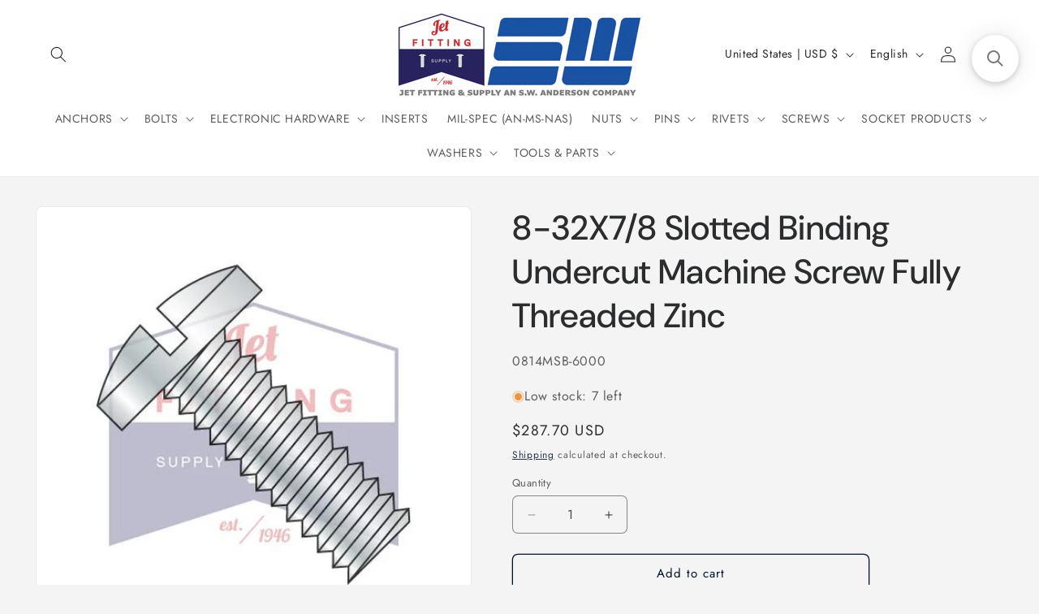

--- FILE ---
content_type: text/html; charset=utf-8
request_url: https://jetfitting.com/products/0814msb-6000
body_size: 36247
content:
<!doctype html>
<html class="js" lang="en">
  <head>
    <meta charset="utf-8">
    <meta http-equiv="X-UA-Compatible" content="IE=edge">
    <meta name="viewport" content="width=device-width,initial-scale=1">
    <meta name="theme-color" content="">
    <link rel="canonical" href="https://jetfitting.com/products/0814msb-6000"><link rel="icon" type="image/png" href="//jetfitting.com/cdn/shop/files/Jet_hires-2.jpg?crop=center&height=32&v=1668823900&width=32"><link rel="preconnect" href="https://fonts.shopifycdn.com" crossorigin><title>
      8-32X7/8 Slotted Binding Undercut Machine Screw Fully Threaded Zinc
 &ndash; Jet Fitting &amp; Supply</title>

    
      <meta name="description" content="SKU: 0814MSB-6000 Box Qty: 6,000 Weight per box: 33.48 lbs. Size: 8-32, Length: 7/8, Head: Binder, Drive: Slotted, Material: Steel, Finish: Zinc Item Specifications: Machinebindtrusshds Additional Specifications: Machinescrewthreads">
    

    

<meta property="og:site_name" content="Jet Fitting &amp; Supply">
<meta property="og:url" content="https://jetfitting.com/products/0814msb-6000">
<meta property="og:title" content="8-32X7/8 Slotted Binding Undercut Machine Screw Fully Threaded Zinc">
<meta property="og:type" content="product">
<meta property="og:description" content="SKU: 0814MSB-6000 Box Qty: 6,000 Weight per box: 33.48 lbs. Size: 8-32, Length: 7/8, Head: Binder, Drive: Slotted, Material: Steel, Finish: Zinc Item Specifications: Machinebindtrusshds Additional Specifications: Machinescrewthreads"><meta property="og:image" content="http://jetfitting.com/cdn/shop/products/MSB_1d6825ce-453d-4181-a9d0-6c80ef9243df.jpg?v=1563518489">
  <meta property="og:image:secure_url" content="https://jetfitting.com/cdn/shop/products/MSB_1d6825ce-453d-4181-a9d0-6c80ef9243df.jpg?v=1563518489">
  <meta property="og:image:width" content="500">
  <meta property="og:image:height" content="500"><meta property="og:price:amount" content="287.70">
  <meta property="og:price:currency" content="USD"><meta name="twitter:site" content="@https://x.com/jetfitting"><meta name="twitter:card" content="summary_large_image">
<meta name="twitter:title" content="8-32X7/8 Slotted Binding Undercut Machine Screw Fully Threaded Zinc">
<meta name="twitter:description" content="SKU: 0814MSB-6000 Box Qty: 6,000 Weight per box: 33.48 lbs. Size: 8-32, Length: 7/8, Head: Binder, Drive: Slotted, Material: Steel, Finish: Zinc Item Specifications: Machinebindtrusshds Additional Specifications: Machinescrewthreads">


    <script src="//jetfitting.com/cdn/shop/t/7/assets/constants.js?v=132983761750457495441750318306" defer="defer"></script>
    <script src="//jetfitting.com/cdn/shop/t/7/assets/pubsub.js?v=25310214064522200911750318308" defer="defer"></script>
    <script src="//jetfitting.com/cdn/shop/t/7/assets/global.js?v=184345515105158409801750318306" defer="defer"></script>
    <script src="//jetfitting.com/cdn/shop/t/7/assets/details-disclosure.js?v=13653116266235556501750318306" defer="defer"></script>
    <script src="//jetfitting.com/cdn/shop/t/7/assets/details-modal.js?v=25581673532751508451750318306" defer="defer"></script>
    <script src="//jetfitting.com/cdn/shop/t/7/assets/search-form.js?v=133129549252120666541750318308" defer="defer"></script><script src="//jetfitting.com/cdn/shop/t/7/assets/animations.js?v=88693664871331136111750318306" defer="defer"></script><script>window.performance && window.performance.mark && window.performance.mark('shopify.content_for_header.start');</script><meta name="google-site-verification" content="3oFNFNH-L2sk6U410Plxi5_gRY-vbHqLuJqp3QZUASM">
<meta id="shopify-digital-wallet" name="shopify-digital-wallet" content="/5678563437/digital_wallets/dialog">
<link rel="alternate" hreflang="x-default" href="https://jetfitting.com/products/0814msb-6000">
<link rel="alternate" hreflang="en" href="https://jetfitting.com/products/0814msb-6000">
<link rel="alternate" hreflang="es" href="https://jetfitting.com/es/products/0814msb-6000">
<link rel="alternate" type="application/json+oembed" href="https://jetfitting.com/products/0814msb-6000.oembed">
<script async="async" src="/checkouts/internal/preloads.js?locale=en-US"></script>
<script id="shopify-features" type="application/json">{"accessToken":"d5db80d40060f132d2630edf71383446","betas":["rich-media-storefront-analytics"],"domain":"jetfitting.com","predictiveSearch":true,"shopId":5678563437,"locale":"en"}</script>
<script>var Shopify = Shopify || {};
Shopify.shop = "jet-fitting-supply-corp.myshopify.com";
Shopify.locale = "en";
Shopify.currency = {"active":"USD","rate":"1.0"};
Shopify.country = "US";
Shopify.theme = {"name":"Trade","id":177954455852,"schema_name":"Trade","schema_version":"15.3.0","theme_store_id":2699,"role":"main"};
Shopify.theme.handle = "null";
Shopify.theme.style = {"id":null,"handle":null};
Shopify.cdnHost = "jetfitting.com/cdn";
Shopify.routes = Shopify.routes || {};
Shopify.routes.root = "/";</script>
<script type="module">!function(o){(o.Shopify=o.Shopify||{}).modules=!0}(window);</script>
<script>!function(o){function n(){var o=[];function n(){o.push(Array.prototype.slice.apply(arguments))}return n.q=o,n}var t=o.Shopify=o.Shopify||{};t.loadFeatures=n(),t.autoloadFeatures=n()}(window);</script>
<script id="shop-js-analytics" type="application/json">{"pageType":"product"}</script>
<script defer="defer" async type="module" src="//jetfitting.com/cdn/shopifycloud/shop-js/modules/v2/client.init-shop-cart-sync_BN7fPSNr.en.esm.js"></script>
<script defer="defer" async type="module" src="//jetfitting.com/cdn/shopifycloud/shop-js/modules/v2/chunk.common_Cbph3Kss.esm.js"></script>
<script defer="defer" async type="module" src="//jetfitting.com/cdn/shopifycloud/shop-js/modules/v2/chunk.modal_DKumMAJ1.esm.js"></script>
<script type="module">
  await import("//jetfitting.com/cdn/shopifycloud/shop-js/modules/v2/client.init-shop-cart-sync_BN7fPSNr.en.esm.js");
await import("//jetfitting.com/cdn/shopifycloud/shop-js/modules/v2/chunk.common_Cbph3Kss.esm.js");
await import("//jetfitting.com/cdn/shopifycloud/shop-js/modules/v2/chunk.modal_DKumMAJ1.esm.js");

  window.Shopify.SignInWithShop?.initShopCartSync?.({"fedCMEnabled":true,"windoidEnabled":true});

</script>
<script>(function() {
  var isLoaded = false;
  function asyncLoad() {
    if (isLoaded) return;
    isLoaded = true;
    var urls = ["\/\/code.tidio.co\/fpk7amanzyhcvbosqfnmtiruj89heusr.js?shop=jet-fitting-supply-corp.myshopify.com","https:\/\/searchanise-ef84.kxcdn.com\/widgets\/shopify\/init.js?a=8o2a5u2F6Z\u0026shop=jet-fitting-supply-corp.myshopify.com"];
    for (var i = 0; i < urls.length; i++) {
      var s = document.createElement('script');
      s.type = 'text/javascript';
      s.async = true;
      s.src = urls[i];
      var x = document.getElementsByTagName('script')[0];
      x.parentNode.insertBefore(s, x);
    }
  };
  if(window.attachEvent) {
    window.attachEvent('onload', asyncLoad);
  } else {
    window.addEventListener('load', asyncLoad, false);
  }
})();</script>
<script id="__st">var __st={"a":5678563437,"offset":-28800,"reqid":"6d524c3e-2f58-4610-9a56-9d3513a8f86e-1769885908","pageurl":"jetfitting.com\/products\/0814msb-6000","u":"254705825d4c","p":"product","rtyp":"product","rid":3940761043053};</script>
<script>window.ShopifyPaypalV4VisibilityTracking = true;</script>
<script id="captcha-bootstrap">!function(){'use strict';const t='contact',e='account',n='new_comment',o=[[t,t],['blogs',n],['comments',n],[t,'customer']],c=[[e,'customer_login'],[e,'guest_login'],[e,'recover_customer_password'],[e,'create_customer']],r=t=>t.map((([t,e])=>`form[action*='/${t}']:not([data-nocaptcha='true']) input[name='form_type'][value='${e}']`)).join(','),a=t=>()=>t?[...document.querySelectorAll(t)].map((t=>t.form)):[];function s(){const t=[...o],e=r(t);return a(e)}const i='password',u='form_key',d=['recaptcha-v3-token','g-recaptcha-response','h-captcha-response',i],f=()=>{try{return window.sessionStorage}catch{return}},m='__shopify_v',_=t=>t.elements[u];function p(t,e,n=!1){try{const o=window.sessionStorage,c=JSON.parse(o.getItem(e)),{data:r}=function(t){const{data:e,action:n}=t;return t[m]||n?{data:e,action:n}:{data:t,action:n}}(c);for(const[e,n]of Object.entries(r))t.elements[e]&&(t.elements[e].value=n);n&&o.removeItem(e)}catch(o){console.error('form repopulation failed',{error:o})}}const l='form_type',E='cptcha';function T(t){t.dataset[E]=!0}const w=window,h=w.document,L='Shopify',v='ce_forms',y='captcha';let A=!1;((t,e)=>{const n=(g='f06e6c50-85a8-45c8-87d0-21a2b65856fe',I='https://cdn.shopify.com/shopifycloud/storefront-forms-hcaptcha/ce_storefront_forms_captcha_hcaptcha.v1.5.2.iife.js',D={infoText:'Protected by hCaptcha',privacyText:'Privacy',termsText:'Terms'},(t,e,n)=>{const o=w[L][v],c=o.bindForm;if(c)return c(t,g,e,D).then(n);var r;o.q.push([[t,g,e,D],n]),r=I,A||(h.body.append(Object.assign(h.createElement('script'),{id:'captcha-provider',async:!0,src:r})),A=!0)});var g,I,D;w[L]=w[L]||{},w[L][v]=w[L][v]||{},w[L][v].q=[],w[L][y]=w[L][y]||{},w[L][y].protect=function(t,e){n(t,void 0,e),T(t)},Object.freeze(w[L][y]),function(t,e,n,w,h,L){const[v,y,A,g]=function(t,e,n){const i=e?o:[],u=t?c:[],d=[...i,...u],f=r(d),m=r(i),_=r(d.filter((([t,e])=>n.includes(e))));return[a(f),a(m),a(_),s()]}(w,h,L),I=t=>{const e=t.target;return e instanceof HTMLFormElement?e:e&&e.form},D=t=>v().includes(t);t.addEventListener('submit',(t=>{const e=I(t);if(!e)return;const n=D(e)&&!e.dataset.hcaptchaBound&&!e.dataset.recaptchaBound,o=_(e),c=g().includes(e)&&(!o||!o.value);(n||c)&&t.preventDefault(),c&&!n&&(function(t){try{if(!f())return;!function(t){const e=f();if(!e)return;const n=_(t);if(!n)return;const o=n.value;o&&e.removeItem(o)}(t);const e=Array.from(Array(32),(()=>Math.random().toString(36)[2])).join('');!function(t,e){_(t)||t.append(Object.assign(document.createElement('input'),{type:'hidden',name:u})),t.elements[u].value=e}(t,e),function(t,e){const n=f();if(!n)return;const o=[...t.querySelectorAll(`input[type='${i}']`)].map((({name:t})=>t)),c=[...d,...o],r={};for(const[a,s]of new FormData(t).entries())c.includes(a)||(r[a]=s);n.setItem(e,JSON.stringify({[m]:1,action:t.action,data:r}))}(t,e)}catch(e){console.error('failed to persist form',e)}}(e),e.submit())}));const S=(t,e)=>{t&&!t.dataset[E]&&(n(t,e.some((e=>e===t))),T(t))};for(const o of['focusin','change'])t.addEventListener(o,(t=>{const e=I(t);D(e)&&S(e,y())}));const B=e.get('form_key'),M=e.get(l),P=B&&M;t.addEventListener('DOMContentLoaded',(()=>{const t=y();if(P)for(const e of t)e.elements[l].value===M&&p(e,B);[...new Set([...A(),...v().filter((t=>'true'===t.dataset.shopifyCaptcha))])].forEach((e=>S(e,t)))}))}(h,new URLSearchParams(w.location.search),n,t,e,['guest_login'])})(!0,!0)}();</script>
<script integrity="sha256-4kQ18oKyAcykRKYeNunJcIwy7WH5gtpwJnB7kiuLZ1E=" data-source-attribution="shopify.loadfeatures" defer="defer" src="//jetfitting.com/cdn/shopifycloud/storefront/assets/storefront/load_feature-a0a9edcb.js" crossorigin="anonymous"></script>
<script data-source-attribution="shopify.dynamic_checkout.dynamic.init">var Shopify=Shopify||{};Shopify.PaymentButton=Shopify.PaymentButton||{isStorefrontPortableWallets:!0,init:function(){window.Shopify.PaymentButton.init=function(){};var t=document.createElement("script");t.src="https://jetfitting.com/cdn/shopifycloud/portable-wallets/latest/portable-wallets.en.js",t.type="module",document.head.appendChild(t)}};
</script>
<script data-source-attribution="shopify.dynamic_checkout.buyer_consent">
  function portableWalletsHideBuyerConsent(e){var t=document.getElementById("shopify-buyer-consent"),n=document.getElementById("shopify-subscription-policy-button");t&&n&&(t.classList.add("hidden"),t.setAttribute("aria-hidden","true"),n.removeEventListener("click",e))}function portableWalletsShowBuyerConsent(e){var t=document.getElementById("shopify-buyer-consent"),n=document.getElementById("shopify-subscription-policy-button");t&&n&&(t.classList.remove("hidden"),t.removeAttribute("aria-hidden"),n.addEventListener("click",e))}window.Shopify?.PaymentButton&&(window.Shopify.PaymentButton.hideBuyerConsent=portableWalletsHideBuyerConsent,window.Shopify.PaymentButton.showBuyerConsent=portableWalletsShowBuyerConsent);
</script>
<script>
  function portableWalletsCleanup(e){e&&e.src&&console.error("Failed to load portable wallets script "+e.src);var t=document.querySelectorAll("shopify-accelerated-checkout .shopify-payment-button__skeleton, shopify-accelerated-checkout-cart .wallet-cart-button__skeleton"),e=document.getElementById("shopify-buyer-consent");for(let e=0;e<t.length;e++)t[e].remove();e&&e.remove()}function portableWalletsNotLoadedAsModule(e){e instanceof ErrorEvent&&"string"==typeof e.message&&e.message.includes("import.meta")&&"string"==typeof e.filename&&e.filename.includes("portable-wallets")&&(window.removeEventListener("error",portableWalletsNotLoadedAsModule),window.Shopify.PaymentButton.failedToLoad=e,"loading"===document.readyState?document.addEventListener("DOMContentLoaded",window.Shopify.PaymentButton.init):window.Shopify.PaymentButton.init())}window.addEventListener("error",portableWalletsNotLoadedAsModule);
</script>

<script type="module" src="https://jetfitting.com/cdn/shopifycloud/portable-wallets/latest/portable-wallets.en.js" onError="portableWalletsCleanup(this)" crossorigin="anonymous"></script>
<script nomodule>
  document.addEventListener("DOMContentLoaded", portableWalletsCleanup);
</script>

<script id='scb4127' type='text/javascript' async='' src='https://jetfitting.com/cdn/shopifycloud/privacy-banner/storefront-banner.js'></script><link id="shopify-accelerated-checkout-styles" rel="stylesheet" media="screen" href="https://jetfitting.com/cdn/shopifycloud/portable-wallets/latest/accelerated-checkout-backwards-compat.css" crossorigin="anonymous">
<style id="shopify-accelerated-checkout-cart">
        #shopify-buyer-consent {
  margin-top: 1em;
  display: inline-block;
  width: 100%;
}

#shopify-buyer-consent.hidden {
  display: none;
}

#shopify-subscription-policy-button {
  background: none;
  border: none;
  padding: 0;
  text-decoration: underline;
  font-size: inherit;
  cursor: pointer;
}

#shopify-subscription-policy-button::before {
  box-shadow: none;
}

      </style>
<script id="sections-script" data-sections="header" defer="defer" src="//jetfitting.com/cdn/shop/t/7/compiled_assets/scripts.js?v=3647"></script>
<script>window.performance && window.performance.mark && window.performance.mark('shopify.content_for_header.end');</script>


    <style data-shopify>
      @font-face {
  font-family: Jost;
  font-weight: 400;
  font-style: normal;
  font-display: swap;
  src: url("//jetfitting.com/cdn/fonts/jost/jost_n4.d47a1b6347ce4a4c9f437608011273009d91f2b7.woff2") format("woff2"),
       url("//jetfitting.com/cdn/fonts/jost/jost_n4.791c46290e672b3f85c3d1c651ef2efa3819eadd.woff") format("woff");
}

      @font-face {
  font-family: Jost;
  font-weight: 700;
  font-style: normal;
  font-display: swap;
  src: url("//jetfitting.com/cdn/fonts/jost/jost_n7.921dc18c13fa0b0c94c5e2517ffe06139c3615a3.woff2") format("woff2"),
       url("//jetfitting.com/cdn/fonts/jost/jost_n7.cbfc16c98c1e195f46c536e775e4e959c5f2f22b.woff") format("woff");
}

      @font-face {
  font-family: Jost;
  font-weight: 400;
  font-style: italic;
  font-display: swap;
  src: url("//jetfitting.com/cdn/fonts/jost/jost_i4.b690098389649750ada222b9763d55796c5283a5.woff2") format("woff2"),
       url("//jetfitting.com/cdn/fonts/jost/jost_i4.fd766415a47e50b9e391ae7ec04e2ae25e7e28b0.woff") format("woff");
}

      @font-face {
  font-family: Jost;
  font-weight: 700;
  font-style: italic;
  font-display: swap;
  src: url("//jetfitting.com/cdn/fonts/jost/jost_i7.d8201b854e41e19d7ed9b1a31fe4fe71deea6d3f.woff2") format("woff2"),
       url("//jetfitting.com/cdn/fonts/jost/jost_i7.eae515c34e26b6c853efddc3fc0c552e0de63757.woff") format("woff");
}

      @font-face {
  font-family: "DM Sans";
  font-weight: 500;
  font-style: normal;
  font-display: swap;
  src: url("//jetfitting.com/cdn/fonts/dm_sans/dmsans_n5.8a0f1984c77eb7186ceb87c4da2173ff65eb012e.woff2") format("woff2"),
       url("//jetfitting.com/cdn/fonts/dm_sans/dmsans_n5.9ad2e755a89e15b3d6c53259daad5fc9609888e6.woff") format("woff");
}


      
        :root,
        .color-scheme-1 {
          --color-background: 244,244,244;
        
          --gradient-background: #f4f4f4;
        

        

        --color-foreground: 43,44,45;
        --color-background-contrast: 180,180,180;
        --color-shadow: 0,17,40;
        --color-button: 183,172,162;
        --color-button-text: 38,38,38;
        --color-secondary-button: 244,244,244;
        --color-secondary-button-text: 0,17,40;
        --color-link: 0,17,40;
        --color-badge-foreground: 43,44,45;
        --color-badge-background: 244,244,244;
        --color-badge-border: 43,44,45;
        --payment-terms-background-color: rgb(244 244 244);
      }
      
        
        .color-scheme-2 {
          --color-background: 255,255,255;
        
          --gradient-background: #ffffff;
        

        

        --color-foreground: 38,38,38;
        --color-background-contrast: 191,191,191;
        --color-shadow: 0,17,40;
        --color-button: 121,112,104;
        --color-button-text: 255,255,255;
        --color-secondary-button: 255,255,255;
        --color-secondary-button-text: 121,117,114;
        --color-link: 121,117,114;
        --color-badge-foreground: 38,38,38;
        --color-badge-background: 255,255,255;
        --color-badge-border: 38,38,38;
        --payment-terms-background-color: rgb(255 255 255);
      }
      
        
        .color-scheme-3 {
          --color-background: 194,183,172;
        
          --gradient-background: #c2b7ac;
        

        

        --color-foreground: 38,38,38;
        --color-background-contrast: 137,119,101;
        --color-shadow: 0,17,40;
        --color-button: 253,253,253;
        --color-button-text: 38,38,38;
        --color-secondary-button: 194,183,172;
        --color-secondary-button-text: 84,72,60;
        --color-link: 84,72,60;
        --color-badge-foreground: 38,38,38;
        --color-badge-background: 194,183,172;
        --color-badge-border: 38,38,38;
        --payment-terms-background-color: rgb(194 183 172);
      }
      
        
        .color-scheme-4 {
          --color-background: 28,34,40;
        
          --gradient-background: #1c2228;
        

        

        --color-foreground: 255,255,255;
        --color-background-contrast: 39,47,55;
        --color-shadow: 0,17,40;
        --color-button: 255,255,255;
        --color-button-text: 0,17,40;
        --color-secondary-button: 28,34,40;
        --color-secondary-button-text: 255,255,255;
        --color-link: 255,255,255;
        --color-badge-foreground: 255,255,255;
        --color-badge-background: 28,34,40;
        --color-badge-border: 255,255,255;
        --payment-terms-background-color: rgb(28 34 40);
      }
      
        
        .color-scheme-5 {
          --color-background: 50,56,65;
        
          --gradient-background: #323841;
        

        

        --color-foreground: 255,255,255;
        --color-background-contrast: 61,68,79;
        --color-shadow: 0,17,40;
        --color-button: 183,172,162;
        --color-button-text: 38,38,38;
        --color-secondary-button: 50,56,65;
        --color-secondary-button-text: 255,255,255;
        --color-link: 255,255,255;
        --color-badge-foreground: 255,255,255;
        --color-badge-background: 50,56,65;
        --color-badge-border: 255,255,255;
        --payment-terms-background-color: rgb(50 56 65);
      }
      

      body, .color-scheme-1, .color-scheme-2, .color-scheme-3, .color-scheme-4, .color-scheme-5 {
        color: rgba(var(--color-foreground), 0.75);
        background-color: rgb(var(--color-background));
      }

      :root {
        --font-body-family: Jost, sans-serif;
        --font-body-style: normal;
        --font-body-weight: 400;
        --font-body-weight-bold: 700;

        --font-heading-family: "DM Sans", sans-serif;
        --font-heading-style: normal;
        --font-heading-weight: 500;

        --font-body-scale: 1.0;
        --font-heading-scale: 1.05;

        --media-padding: px;
        --media-border-opacity: 0.05;
        --media-border-width: 1px;
        --media-radius: 8px;
        --media-shadow-opacity: 0.0;
        --media-shadow-horizontal-offset: 0px;
        --media-shadow-vertical-offset: 4px;
        --media-shadow-blur-radius: 5px;
        --media-shadow-visible: 0;

        --page-width: 130rem;
        --page-width-margin: 0rem;

        --product-card-image-padding: 1.2rem;
        --product-card-corner-radius: 0.8rem;
        --product-card-text-alignment: left;
        --product-card-border-width: 0.0rem;
        --product-card-border-opacity: 0.1;
        --product-card-shadow-opacity: 0.0;
        --product-card-shadow-visible: 0;
        --product-card-shadow-horizontal-offset: 0.0rem;
        --product-card-shadow-vertical-offset: 0.4rem;
        --product-card-shadow-blur-radius: 0.5rem;

        --collection-card-image-padding: 0.0rem;
        --collection-card-corner-radius: 0.8rem;
        --collection-card-text-alignment: left;
        --collection-card-border-width: 0.0rem;
        --collection-card-border-opacity: 0.1;
        --collection-card-shadow-opacity: 0.0;
        --collection-card-shadow-visible: 0;
        --collection-card-shadow-horizontal-offset: 0.0rem;
        --collection-card-shadow-vertical-offset: 0.4rem;
        --collection-card-shadow-blur-radius: 0.5rem;

        --blog-card-image-padding: 0.0rem;
        --blog-card-corner-radius: 0.8rem;
        --blog-card-text-alignment: left;
        --blog-card-border-width: 0.0rem;
        --blog-card-border-opacity: 0.1;
        --blog-card-shadow-opacity: 0.0;
        --blog-card-shadow-visible: 0;
        --blog-card-shadow-horizontal-offset: 0.0rem;
        --blog-card-shadow-vertical-offset: 0.4rem;
        --blog-card-shadow-blur-radius: 0.5rem;

        --badge-corner-radius: 4.0rem;

        --popup-border-width: 1px;
        --popup-border-opacity: 0.1;
        --popup-corner-radius: 8px;
        --popup-shadow-opacity: 0.05;
        --popup-shadow-horizontal-offset: 0px;
        --popup-shadow-vertical-offset: 4px;
        --popup-shadow-blur-radius: 5px;

        --drawer-border-width: 1px;
        --drawer-border-opacity: 0.1;
        --drawer-shadow-opacity: 0.0;
        --drawer-shadow-horizontal-offset: 0px;
        --drawer-shadow-vertical-offset: 4px;
        --drawer-shadow-blur-radius: 5px;

        --spacing-sections-desktop: 0px;
        --spacing-sections-mobile: 0px;

        --grid-desktop-vertical-spacing: 12px;
        --grid-desktop-horizontal-spacing: 12px;
        --grid-mobile-vertical-spacing: 6px;
        --grid-mobile-horizontal-spacing: 6px;

        --text-boxes-border-opacity: 0.1;
        --text-boxes-border-width: 0px;
        --text-boxes-radius: 8px;
        --text-boxes-shadow-opacity: 0.0;
        --text-boxes-shadow-visible: 0;
        --text-boxes-shadow-horizontal-offset: 0px;
        --text-boxes-shadow-vertical-offset: 4px;
        --text-boxes-shadow-blur-radius: 5px;

        --buttons-radius: 6px;
        --buttons-radius-outset: 7px;
        --buttons-border-width: 1px;
        --buttons-border-opacity: 1.0;
        --buttons-shadow-opacity: 0.0;
        --buttons-shadow-visible: 0;
        --buttons-shadow-horizontal-offset: 0px;
        --buttons-shadow-vertical-offset: 4px;
        --buttons-shadow-blur-radius: 5px;
        --buttons-border-offset: 0.3px;

        --inputs-radius: 6px;
        --inputs-border-width: 1px;
        --inputs-border-opacity: 0.55;
        --inputs-shadow-opacity: 0.0;
        --inputs-shadow-horizontal-offset: 0px;
        --inputs-margin-offset: 0px;
        --inputs-shadow-vertical-offset: 4px;
        --inputs-shadow-blur-radius: 5px;
        --inputs-radius-outset: 7px;

        --variant-pills-radius: 40px;
        --variant-pills-border-width: 1px;
        --variant-pills-border-opacity: 0.55;
        --variant-pills-shadow-opacity: 0.0;
        --variant-pills-shadow-horizontal-offset: 0px;
        --variant-pills-shadow-vertical-offset: 4px;
        --variant-pills-shadow-blur-radius: 5px;
      }

      *,
      *::before,
      *::after {
        box-sizing: inherit;
      }

      html {
        box-sizing: border-box;
        font-size: calc(var(--font-body-scale) * 62.5%);
        height: 100%;
      }

      body {
        display: grid;
        grid-template-rows: auto auto 1fr auto;
        grid-template-columns: 100%;
        min-height: 100%;
        margin: 0;
        font-size: 1.5rem;
        letter-spacing: 0.06rem;
        line-height: calc(1 + 0.8 / var(--font-body-scale));
        font-family: var(--font-body-family);
        font-style: var(--font-body-style);
        font-weight: var(--font-body-weight);
      }

      @media screen and (min-width: 750px) {
        body {
          font-size: 1.6rem;
        }
      }
    </style>

    <link href="//jetfitting.com/cdn/shop/t/7/assets/base.css?v=159841507637079171801750318306" rel="stylesheet" type="text/css" media="all" />
    <link rel="stylesheet" href="//jetfitting.com/cdn/shop/t/7/assets/component-cart-items.css?v=123238115697927560811750318306" media="print" onload="this.media='all'">
      <link rel="preload" as="font" href="//jetfitting.com/cdn/fonts/jost/jost_n4.d47a1b6347ce4a4c9f437608011273009d91f2b7.woff2" type="font/woff2" crossorigin>
      

      <link rel="preload" as="font" href="//jetfitting.com/cdn/fonts/dm_sans/dmsans_n5.8a0f1984c77eb7186ceb87c4da2173ff65eb012e.woff2" type="font/woff2" crossorigin>
      
<link href="//jetfitting.com/cdn/shop/t/7/assets/component-localization-form.css?v=170315343355214948141750318306" rel="stylesheet" type="text/css" media="all" />
      <script src="//jetfitting.com/cdn/shop/t/7/assets/localization-form.js?v=144176611646395275351750318308" defer="defer"></script><link
        rel="stylesheet"
        href="//jetfitting.com/cdn/shop/t/7/assets/component-predictive-search.css?v=118923337488134913561750318306"
        media="print"
        onload="this.media='all'"
      ><script>
      if (Shopify.designMode) {
        document.documentElement.classList.add('shopify-design-mode');
      }
    </script>
  

<!-- BEGIN app block: shopify://apps/pagefly-page-builder/blocks/app-embed/83e179f7-59a0-4589-8c66-c0dddf959200 -->

<!-- BEGIN app snippet: pagefly-cro-ab-testing-main -->







<script>
  ;(function () {
    const url = new URL(window.location)
    const viewParam = url.searchParams.get('view')
    if (viewParam && viewParam.includes('variant-pf-')) {
      url.searchParams.set('pf_v', viewParam)
      url.searchParams.delete('view')
      window.history.replaceState({}, '', url)
    }
  })()
</script>



<script type='module'>
  
  window.PAGEFLY_CRO = window.PAGEFLY_CRO || {}

  window.PAGEFLY_CRO['data_debug'] = {
    original_template_suffix: "all_products",
    allow_ab_test: false,
    ab_test_start_time: 0,
    ab_test_end_time: 0,
    today_date_time: 1769885908000,
  }
  window.PAGEFLY_CRO['GA4'] = { enabled: false}
</script>

<!-- END app snippet -->








  <script src='https://cdn.shopify.com/extensions/019bf883-1122-7445-9dca-5d60e681c2c8/pagefly-page-builder-216/assets/pagefly-helper.js' defer='defer'></script>

  <script src='https://cdn.shopify.com/extensions/019bf883-1122-7445-9dca-5d60e681c2c8/pagefly-page-builder-216/assets/pagefly-general-helper.js' defer='defer'></script>

  <script src='https://cdn.shopify.com/extensions/019bf883-1122-7445-9dca-5d60e681c2c8/pagefly-page-builder-216/assets/pagefly-snap-slider.js' defer='defer'></script>

  <script src='https://cdn.shopify.com/extensions/019bf883-1122-7445-9dca-5d60e681c2c8/pagefly-page-builder-216/assets/pagefly-slideshow-v3.js' defer='defer'></script>

  <script src='https://cdn.shopify.com/extensions/019bf883-1122-7445-9dca-5d60e681c2c8/pagefly-page-builder-216/assets/pagefly-slideshow-v4.js' defer='defer'></script>

  <script src='https://cdn.shopify.com/extensions/019bf883-1122-7445-9dca-5d60e681c2c8/pagefly-page-builder-216/assets/pagefly-glider.js' defer='defer'></script>

  <script src='https://cdn.shopify.com/extensions/019bf883-1122-7445-9dca-5d60e681c2c8/pagefly-page-builder-216/assets/pagefly-slideshow-v1-v2.js' defer='defer'></script>

  <script src='https://cdn.shopify.com/extensions/019bf883-1122-7445-9dca-5d60e681c2c8/pagefly-page-builder-216/assets/pagefly-product-media.js' defer='defer'></script>

  <script src='https://cdn.shopify.com/extensions/019bf883-1122-7445-9dca-5d60e681c2c8/pagefly-page-builder-216/assets/pagefly-product.js' defer='defer'></script>


<script id='pagefly-helper-data' type='application/json'>
  {
    "page_optimization": {
      "assets_prefetching": false
    },
    "elements_asset_mapper": {
      "Accordion": "https://cdn.shopify.com/extensions/019bf883-1122-7445-9dca-5d60e681c2c8/pagefly-page-builder-216/assets/pagefly-accordion.js",
      "Accordion3": "https://cdn.shopify.com/extensions/019bf883-1122-7445-9dca-5d60e681c2c8/pagefly-page-builder-216/assets/pagefly-accordion3.js",
      "CountDown": "https://cdn.shopify.com/extensions/019bf883-1122-7445-9dca-5d60e681c2c8/pagefly-page-builder-216/assets/pagefly-countdown.js",
      "GMap1": "https://cdn.shopify.com/extensions/019bf883-1122-7445-9dca-5d60e681c2c8/pagefly-page-builder-216/assets/pagefly-gmap.js",
      "GMap2": "https://cdn.shopify.com/extensions/019bf883-1122-7445-9dca-5d60e681c2c8/pagefly-page-builder-216/assets/pagefly-gmap.js",
      "GMapBasicV2": "https://cdn.shopify.com/extensions/019bf883-1122-7445-9dca-5d60e681c2c8/pagefly-page-builder-216/assets/pagefly-gmap.js",
      "GMapAdvancedV2": "https://cdn.shopify.com/extensions/019bf883-1122-7445-9dca-5d60e681c2c8/pagefly-page-builder-216/assets/pagefly-gmap.js",
      "HTML.Video": "https://cdn.shopify.com/extensions/019bf883-1122-7445-9dca-5d60e681c2c8/pagefly-page-builder-216/assets/pagefly-htmlvideo.js",
      "HTML.Video2": "https://cdn.shopify.com/extensions/019bf883-1122-7445-9dca-5d60e681c2c8/pagefly-page-builder-216/assets/pagefly-htmlvideo2.js",
      "HTML.Video3": "https://cdn.shopify.com/extensions/019bf883-1122-7445-9dca-5d60e681c2c8/pagefly-page-builder-216/assets/pagefly-htmlvideo2.js",
      "BackgroundVideo": "https://cdn.shopify.com/extensions/019bf883-1122-7445-9dca-5d60e681c2c8/pagefly-page-builder-216/assets/pagefly-htmlvideo2.js",
      "Instagram": "https://cdn.shopify.com/extensions/019bf883-1122-7445-9dca-5d60e681c2c8/pagefly-page-builder-216/assets/pagefly-instagram.js",
      "Instagram2": "https://cdn.shopify.com/extensions/019bf883-1122-7445-9dca-5d60e681c2c8/pagefly-page-builder-216/assets/pagefly-instagram.js",
      "Insta3": "https://cdn.shopify.com/extensions/019bf883-1122-7445-9dca-5d60e681c2c8/pagefly-page-builder-216/assets/pagefly-instagram3.js",
      "Tabs": "https://cdn.shopify.com/extensions/019bf883-1122-7445-9dca-5d60e681c2c8/pagefly-page-builder-216/assets/pagefly-tab.js",
      "Tabs3": "https://cdn.shopify.com/extensions/019bf883-1122-7445-9dca-5d60e681c2c8/pagefly-page-builder-216/assets/pagefly-tab3.js",
      "ProductBox": "https://cdn.shopify.com/extensions/019bf883-1122-7445-9dca-5d60e681c2c8/pagefly-page-builder-216/assets/pagefly-cart.js",
      "FBPageBox2": "https://cdn.shopify.com/extensions/019bf883-1122-7445-9dca-5d60e681c2c8/pagefly-page-builder-216/assets/pagefly-facebook.js",
      "FBLikeButton2": "https://cdn.shopify.com/extensions/019bf883-1122-7445-9dca-5d60e681c2c8/pagefly-page-builder-216/assets/pagefly-facebook.js",
      "TwitterFeed2": "https://cdn.shopify.com/extensions/019bf883-1122-7445-9dca-5d60e681c2c8/pagefly-page-builder-216/assets/pagefly-twitter.js",
      "Paragraph4": "https://cdn.shopify.com/extensions/019bf883-1122-7445-9dca-5d60e681c2c8/pagefly-page-builder-216/assets/pagefly-paragraph4.js",

      "AliReviews": "https://cdn.shopify.com/extensions/019bf883-1122-7445-9dca-5d60e681c2c8/pagefly-page-builder-216/assets/pagefly-3rd-elements.js",
      "BackInStock": "https://cdn.shopify.com/extensions/019bf883-1122-7445-9dca-5d60e681c2c8/pagefly-page-builder-216/assets/pagefly-3rd-elements.js",
      "GloboBackInStock": "https://cdn.shopify.com/extensions/019bf883-1122-7445-9dca-5d60e681c2c8/pagefly-page-builder-216/assets/pagefly-3rd-elements.js",
      "GrowaveWishlist": "https://cdn.shopify.com/extensions/019bf883-1122-7445-9dca-5d60e681c2c8/pagefly-page-builder-216/assets/pagefly-3rd-elements.js",
      "InfiniteOptionsShopPad": "https://cdn.shopify.com/extensions/019bf883-1122-7445-9dca-5d60e681c2c8/pagefly-page-builder-216/assets/pagefly-3rd-elements.js",
      "InkybayProductPersonalizer": "https://cdn.shopify.com/extensions/019bf883-1122-7445-9dca-5d60e681c2c8/pagefly-page-builder-216/assets/pagefly-3rd-elements.js",
      "LimeSpot": "https://cdn.shopify.com/extensions/019bf883-1122-7445-9dca-5d60e681c2c8/pagefly-page-builder-216/assets/pagefly-3rd-elements.js",
      "Loox": "https://cdn.shopify.com/extensions/019bf883-1122-7445-9dca-5d60e681c2c8/pagefly-page-builder-216/assets/pagefly-3rd-elements.js",
      "Opinew": "https://cdn.shopify.com/extensions/019bf883-1122-7445-9dca-5d60e681c2c8/pagefly-page-builder-216/assets/pagefly-3rd-elements.js",
      "Powr": "https://cdn.shopify.com/extensions/019bf883-1122-7445-9dca-5d60e681c2c8/pagefly-page-builder-216/assets/pagefly-3rd-elements.js",
      "ProductReviews": "https://cdn.shopify.com/extensions/019bf883-1122-7445-9dca-5d60e681c2c8/pagefly-page-builder-216/assets/pagefly-3rd-elements.js",
      "PushOwl": "https://cdn.shopify.com/extensions/019bf883-1122-7445-9dca-5d60e681c2c8/pagefly-page-builder-216/assets/pagefly-3rd-elements.js",
      "ReCharge": "https://cdn.shopify.com/extensions/019bf883-1122-7445-9dca-5d60e681c2c8/pagefly-page-builder-216/assets/pagefly-3rd-elements.js",
      "Rivyo": "https://cdn.shopify.com/extensions/019bf883-1122-7445-9dca-5d60e681c2c8/pagefly-page-builder-216/assets/pagefly-3rd-elements.js",
      "TrackingMore": "https://cdn.shopify.com/extensions/019bf883-1122-7445-9dca-5d60e681c2c8/pagefly-page-builder-216/assets/pagefly-3rd-elements.js",
      "Vitals": "https://cdn.shopify.com/extensions/019bf883-1122-7445-9dca-5d60e681c2c8/pagefly-page-builder-216/assets/pagefly-3rd-elements.js",
      "Wiser": "https://cdn.shopify.com/extensions/019bf883-1122-7445-9dca-5d60e681c2c8/pagefly-page-builder-216/assets/pagefly-3rd-elements.js"
    },
    "custom_elements_mapper": {
      "pf-click-action-element": "https://cdn.shopify.com/extensions/019bf883-1122-7445-9dca-5d60e681c2c8/pagefly-page-builder-216/assets/pagefly-click-action-element.js",
      "pf-dialog-element": "https://cdn.shopify.com/extensions/019bf883-1122-7445-9dca-5d60e681c2c8/pagefly-page-builder-216/assets/pagefly-dialog-element.js"
    }
  }
</script>


<!-- END app block --><link href="https://monorail-edge.shopifysvc.com" rel="dns-prefetch">
<script>(function(){if ("sendBeacon" in navigator && "performance" in window) {try {var session_token_from_headers = performance.getEntriesByType('navigation')[0].serverTiming.find(x => x.name == '_s').description;} catch {var session_token_from_headers = undefined;}var session_cookie_matches = document.cookie.match(/_shopify_s=([^;]*)/);var session_token_from_cookie = session_cookie_matches && session_cookie_matches.length === 2 ? session_cookie_matches[1] : "";var session_token = session_token_from_headers || session_token_from_cookie || "";function handle_abandonment_event(e) {var entries = performance.getEntries().filter(function(entry) {return /monorail-edge.shopifysvc.com/.test(entry.name);});if (!window.abandonment_tracked && entries.length === 0) {window.abandonment_tracked = true;var currentMs = Date.now();var navigation_start = performance.timing.navigationStart;var payload = {shop_id: 5678563437,url: window.location.href,navigation_start,duration: currentMs - navigation_start,session_token,page_type: "product"};window.navigator.sendBeacon("https://monorail-edge.shopifysvc.com/v1/produce", JSON.stringify({schema_id: "online_store_buyer_site_abandonment/1.1",payload: payload,metadata: {event_created_at_ms: currentMs,event_sent_at_ms: currentMs}}));}}window.addEventListener('pagehide', handle_abandonment_event);}}());</script>
<script id="web-pixels-manager-setup">(function e(e,d,r,n,o){if(void 0===o&&(o={}),!Boolean(null===(a=null===(i=window.Shopify)||void 0===i?void 0:i.analytics)||void 0===a?void 0:a.replayQueue)){var i,a;window.Shopify=window.Shopify||{};var t=window.Shopify;t.analytics=t.analytics||{};var s=t.analytics;s.replayQueue=[],s.publish=function(e,d,r){return s.replayQueue.push([e,d,r]),!0};try{self.performance.mark("wpm:start")}catch(e){}var l=function(){var e={modern:/Edge?\/(1{2}[4-9]|1[2-9]\d|[2-9]\d{2}|\d{4,})\.\d+(\.\d+|)|Firefox\/(1{2}[4-9]|1[2-9]\d|[2-9]\d{2}|\d{4,})\.\d+(\.\d+|)|Chrom(ium|e)\/(9{2}|\d{3,})\.\d+(\.\d+|)|(Maci|X1{2}).+ Version\/(15\.\d+|(1[6-9]|[2-9]\d|\d{3,})\.\d+)([,.]\d+|)( \(\w+\)|)( Mobile\/\w+|) Safari\/|Chrome.+OPR\/(9{2}|\d{3,})\.\d+\.\d+|(CPU[ +]OS|iPhone[ +]OS|CPU[ +]iPhone|CPU IPhone OS|CPU iPad OS)[ +]+(15[._]\d+|(1[6-9]|[2-9]\d|\d{3,})[._]\d+)([._]\d+|)|Android:?[ /-](13[3-9]|1[4-9]\d|[2-9]\d{2}|\d{4,})(\.\d+|)(\.\d+|)|Android.+Firefox\/(13[5-9]|1[4-9]\d|[2-9]\d{2}|\d{4,})\.\d+(\.\d+|)|Android.+Chrom(ium|e)\/(13[3-9]|1[4-9]\d|[2-9]\d{2}|\d{4,})\.\d+(\.\d+|)|SamsungBrowser\/([2-9]\d|\d{3,})\.\d+/,legacy:/Edge?\/(1[6-9]|[2-9]\d|\d{3,})\.\d+(\.\d+|)|Firefox\/(5[4-9]|[6-9]\d|\d{3,})\.\d+(\.\d+|)|Chrom(ium|e)\/(5[1-9]|[6-9]\d|\d{3,})\.\d+(\.\d+|)([\d.]+$|.*Safari\/(?![\d.]+ Edge\/[\d.]+$))|(Maci|X1{2}).+ Version\/(10\.\d+|(1[1-9]|[2-9]\d|\d{3,})\.\d+)([,.]\d+|)( \(\w+\)|)( Mobile\/\w+|) Safari\/|Chrome.+OPR\/(3[89]|[4-9]\d|\d{3,})\.\d+\.\d+|(CPU[ +]OS|iPhone[ +]OS|CPU[ +]iPhone|CPU IPhone OS|CPU iPad OS)[ +]+(10[._]\d+|(1[1-9]|[2-9]\d|\d{3,})[._]\d+)([._]\d+|)|Android:?[ /-](13[3-9]|1[4-9]\d|[2-9]\d{2}|\d{4,})(\.\d+|)(\.\d+|)|Mobile Safari.+OPR\/([89]\d|\d{3,})\.\d+\.\d+|Android.+Firefox\/(13[5-9]|1[4-9]\d|[2-9]\d{2}|\d{4,})\.\d+(\.\d+|)|Android.+Chrom(ium|e)\/(13[3-9]|1[4-9]\d|[2-9]\d{2}|\d{4,})\.\d+(\.\d+|)|Android.+(UC? ?Browser|UCWEB|U3)[ /]?(15\.([5-9]|\d{2,})|(1[6-9]|[2-9]\d|\d{3,})\.\d+)\.\d+|SamsungBrowser\/(5\.\d+|([6-9]|\d{2,})\.\d+)|Android.+MQ{2}Browser\/(14(\.(9|\d{2,})|)|(1[5-9]|[2-9]\d|\d{3,})(\.\d+|))(\.\d+|)|K[Aa][Ii]OS\/(3\.\d+|([4-9]|\d{2,})\.\d+)(\.\d+|)/},d=e.modern,r=e.legacy,n=navigator.userAgent;return n.match(d)?"modern":n.match(r)?"legacy":"unknown"}(),u="modern"===l?"modern":"legacy",c=(null!=n?n:{modern:"",legacy:""})[u],f=function(e){return[e.baseUrl,"/wpm","/b",e.hashVersion,"modern"===e.buildTarget?"m":"l",".js"].join("")}({baseUrl:d,hashVersion:r,buildTarget:u}),m=function(e){var d=e.version,r=e.bundleTarget,n=e.surface,o=e.pageUrl,i=e.monorailEndpoint;return{emit:function(e){var a=e.status,t=e.errorMsg,s=(new Date).getTime(),l=JSON.stringify({metadata:{event_sent_at_ms:s},events:[{schema_id:"web_pixels_manager_load/3.1",payload:{version:d,bundle_target:r,page_url:o,status:a,surface:n,error_msg:t},metadata:{event_created_at_ms:s}}]});if(!i)return console&&console.warn&&console.warn("[Web Pixels Manager] No Monorail endpoint provided, skipping logging."),!1;try{return self.navigator.sendBeacon.bind(self.navigator)(i,l)}catch(e){}var u=new XMLHttpRequest;try{return u.open("POST",i,!0),u.setRequestHeader("Content-Type","text/plain"),u.send(l),!0}catch(e){return console&&console.warn&&console.warn("[Web Pixels Manager] Got an unhandled error while logging to Monorail."),!1}}}}({version:r,bundleTarget:l,surface:e.surface,pageUrl:self.location.href,monorailEndpoint:e.monorailEndpoint});try{o.browserTarget=l,function(e){var d=e.src,r=e.async,n=void 0===r||r,o=e.onload,i=e.onerror,a=e.sri,t=e.scriptDataAttributes,s=void 0===t?{}:t,l=document.createElement("script"),u=document.querySelector("head"),c=document.querySelector("body");if(l.async=n,l.src=d,a&&(l.integrity=a,l.crossOrigin="anonymous"),s)for(var f in s)if(Object.prototype.hasOwnProperty.call(s,f))try{l.dataset[f]=s[f]}catch(e){}if(o&&l.addEventListener("load",o),i&&l.addEventListener("error",i),u)u.appendChild(l);else{if(!c)throw new Error("Did not find a head or body element to append the script");c.appendChild(l)}}({src:f,async:!0,onload:function(){if(!function(){var e,d;return Boolean(null===(d=null===(e=window.Shopify)||void 0===e?void 0:e.analytics)||void 0===d?void 0:d.initialized)}()){var d=window.webPixelsManager.init(e)||void 0;if(d){var r=window.Shopify.analytics;r.replayQueue.forEach((function(e){var r=e[0],n=e[1],o=e[2];d.publishCustomEvent(r,n,o)})),r.replayQueue=[],r.publish=d.publishCustomEvent,r.visitor=d.visitor,r.initialized=!0}}},onerror:function(){return m.emit({status:"failed",errorMsg:"".concat(f," has failed to load")})},sri:function(e){var d=/^sha384-[A-Za-z0-9+/=]+$/;return"string"==typeof e&&d.test(e)}(c)?c:"",scriptDataAttributes:o}),m.emit({status:"loading"})}catch(e){m.emit({status:"failed",errorMsg:(null==e?void 0:e.message)||"Unknown error"})}}})({shopId: 5678563437,storefrontBaseUrl: "https://jetfitting.com",extensionsBaseUrl: "https://extensions.shopifycdn.com/cdn/shopifycloud/web-pixels-manager",monorailEndpoint: "https://monorail-edge.shopifysvc.com/unstable/produce_batch",surface: "storefront-renderer",enabledBetaFlags: ["2dca8a86"],webPixelsConfigList: [{"id":"1687847212","configuration":"{\"yotpoStoreId\":\"JCKdQhyDjrzmTY87IrZl2gzzAStDbLawvlga00np\"}","eventPayloadVersion":"v1","runtimeContext":"STRICT","scriptVersion":"8bb37a256888599d9a3d57f0551d3859","type":"APP","apiClientId":70132,"privacyPurposes":["ANALYTICS","MARKETING","SALE_OF_DATA"],"dataSharingAdjustments":{"protectedCustomerApprovalScopes":["read_customer_address","read_customer_email","read_customer_name","read_customer_personal_data","read_customer_phone"]}},{"id":"1460732204","configuration":"{\"apiKey\":\"8o2a5u2F6Z\", \"host\":\"searchserverapi1.com\"}","eventPayloadVersion":"v1","runtimeContext":"STRICT","scriptVersion":"5559ea45e47b67d15b30b79e7c6719da","type":"APP","apiClientId":578825,"privacyPurposes":["ANALYTICS"],"dataSharingAdjustments":{"protectedCustomerApprovalScopes":["read_customer_personal_data"]}},{"id":"841023788","configuration":"{\"config\":\"{\\\"pixel_id\\\":\\\"G-6F7JYBFMKX\\\",\\\"target_country\\\":\\\"US\\\",\\\"gtag_events\\\":[{\\\"type\\\":\\\"begin_checkout\\\",\\\"action_label\\\":[\\\"G-6F7JYBFMKX\\\",\\\"AW-693053813\\\/ihMhCMyX9LQBEPXSvMoC\\\"]},{\\\"type\\\":\\\"search\\\",\\\"action_label\\\":[\\\"G-6F7JYBFMKX\\\",\\\"AW-693053813\\\/Cm_OCM-X9LQBEPXSvMoC\\\"]},{\\\"type\\\":\\\"view_item\\\",\\\"action_label\\\":[\\\"G-6F7JYBFMKX\\\",\\\"AW-693053813\\\/A42YCM6W9LQBEPXSvMoC\\\",\\\"MC-L5NJEFEXHE\\\"]},{\\\"type\\\":\\\"purchase\\\",\\\"action_label\\\":[\\\"G-6F7JYBFMKX\\\",\\\"AW-693053813\\\/JsnSCMuW9LQBEPXSvMoC\\\",\\\"MC-L5NJEFEXHE\\\"]},{\\\"type\\\":\\\"page_view\\\",\\\"action_label\\\":[\\\"G-6F7JYBFMKX\\\",\\\"AW-693053813\\\/qWB2CMiW9LQBEPXSvMoC\\\",\\\"MC-L5NJEFEXHE\\\"]},{\\\"type\\\":\\\"add_payment_info\\\",\\\"action_label\\\":[\\\"G-6F7JYBFMKX\\\",\\\"AW-693053813\\\/VuY7CNKX9LQBEPXSvMoC\\\"]},{\\\"type\\\":\\\"add_to_cart\\\",\\\"action_label\\\":[\\\"G-6F7JYBFMKX\\\",\\\"AW-693053813\\\/gqd0CMmX9LQBEPXSvMoC\\\"]}],\\\"enable_monitoring_mode\\\":false}\"}","eventPayloadVersion":"v1","runtimeContext":"OPEN","scriptVersion":"b2a88bafab3e21179ed38636efcd8a93","type":"APP","apiClientId":1780363,"privacyPurposes":[],"dataSharingAdjustments":{"protectedCustomerApprovalScopes":["read_customer_address","read_customer_email","read_customer_name","read_customer_personal_data","read_customer_phone"]}},{"id":"shopify-app-pixel","configuration":"{}","eventPayloadVersion":"v1","runtimeContext":"STRICT","scriptVersion":"0450","apiClientId":"shopify-pixel","type":"APP","privacyPurposes":["ANALYTICS","MARKETING"]},{"id":"shopify-custom-pixel","eventPayloadVersion":"v1","runtimeContext":"LAX","scriptVersion":"0450","apiClientId":"shopify-pixel","type":"CUSTOM","privacyPurposes":["ANALYTICS","MARKETING"]}],isMerchantRequest: false,initData: {"shop":{"name":"Jet Fitting \u0026 Supply","paymentSettings":{"currencyCode":"USD"},"myshopifyDomain":"jet-fitting-supply-corp.myshopify.com","countryCode":"US","storefrontUrl":"https:\/\/jetfitting.com"},"customer":null,"cart":null,"checkout":null,"productVariants":[{"price":{"amount":287.7,"currencyCode":"USD"},"product":{"title":"8-32X7\/8  Slotted Binding Undercut Machine Screw Fully Threaded Zinc","vendor":"Jet Fitting \u0026 Supply Corp","id":"3940761043053","untranslatedTitle":"8-32X7\/8  Slotted Binding Undercut Machine Screw Fully Threaded Zinc","url":"\/products\/0814msb-6000","type":"Machine Screws"},"id":"29472737427565","image":{"src":"\/\/jetfitting.com\/cdn\/shop\/products\/MSB_1d6825ce-453d-4181-a9d0-6c80ef9243df.jpg?v=1563518489"},"sku":"0814MSB-6000","title":"Default Title","untranslatedTitle":"Default Title"}],"purchasingCompany":null},},"https://jetfitting.com/cdn","1d2a099fw23dfb22ep557258f5m7a2edbae",{"modern":"","legacy":""},{"shopId":"5678563437","storefrontBaseUrl":"https:\/\/jetfitting.com","extensionBaseUrl":"https:\/\/extensions.shopifycdn.com\/cdn\/shopifycloud\/web-pixels-manager","surface":"storefront-renderer","enabledBetaFlags":"[\"2dca8a86\"]","isMerchantRequest":"false","hashVersion":"1d2a099fw23dfb22ep557258f5m7a2edbae","publish":"custom","events":"[[\"page_viewed\",{}],[\"product_viewed\",{\"productVariant\":{\"price\":{\"amount\":287.7,\"currencyCode\":\"USD\"},\"product\":{\"title\":\"8-32X7\/8  Slotted Binding Undercut Machine Screw Fully Threaded Zinc\",\"vendor\":\"Jet Fitting \u0026 Supply Corp\",\"id\":\"3940761043053\",\"untranslatedTitle\":\"8-32X7\/8  Slotted Binding Undercut Machine Screw Fully Threaded Zinc\",\"url\":\"\/products\/0814msb-6000\",\"type\":\"Machine Screws\"},\"id\":\"29472737427565\",\"image\":{\"src\":\"\/\/jetfitting.com\/cdn\/shop\/products\/MSB_1d6825ce-453d-4181-a9d0-6c80ef9243df.jpg?v=1563518489\"},\"sku\":\"0814MSB-6000\",\"title\":\"Default Title\",\"untranslatedTitle\":\"Default Title\"}}]]"});</script><script>
  window.ShopifyAnalytics = window.ShopifyAnalytics || {};
  window.ShopifyAnalytics.meta = window.ShopifyAnalytics.meta || {};
  window.ShopifyAnalytics.meta.currency = 'USD';
  var meta = {"product":{"id":3940761043053,"gid":"gid:\/\/shopify\/Product\/3940761043053","vendor":"Jet Fitting \u0026 Supply Corp","type":"Machine Screws","handle":"0814msb-6000","variants":[{"id":29472737427565,"price":28770,"name":"8-32X7\/8  Slotted Binding Undercut Machine Screw Fully Threaded Zinc","public_title":null,"sku":"0814MSB-6000"}],"remote":false},"page":{"pageType":"product","resourceType":"product","resourceId":3940761043053,"requestId":"6d524c3e-2f58-4610-9a56-9d3513a8f86e-1769885908"}};
  for (var attr in meta) {
    window.ShopifyAnalytics.meta[attr] = meta[attr];
  }
</script>
<script class="analytics">
  (function () {
    var customDocumentWrite = function(content) {
      var jquery = null;

      if (window.jQuery) {
        jquery = window.jQuery;
      } else if (window.Checkout && window.Checkout.$) {
        jquery = window.Checkout.$;
      }

      if (jquery) {
        jquery('body').append(content);
      }
    };

    var hasLoggedConversion = function(token) {
      if (token) {
        return document.cookie.indexOf('loggedConversion=' + token) !== -1;
      }
      return false;
    }

    var setCookieIfConversion = function(token) {
      if (token) {
        var twoMonthsFromNow = new Date(Date.now());
        twoMonthsFromNow.setMonth(twoMonthsFromNow.getMonth() + 2);

        document.cookie = 'loggedConversion=' + token + '; expires=' + twoMonthsFromNow;
      }
    }

    var trekkie = window.ShopifyAnalytics.lib = window.trekkie = window.trekkie || [];
    if (trekkie.integrations) {
      return;
    }
    trekkie.methods = [
      'identify',
      'page',
      'ready',
      'track',
      'trackForm',
      'trackLink'
    ];
    trekkie.factory = function(method) {
      return function() {
        var args = Array.prototype.slice.call(arguments);
        args.unshift(method);
        trekkie.push(args);
        return trekkie;
      };
    };
    for (var i = 0; i < trekkie.methods.length; i++) {
      var key = trekkie.methods[i];
      trekkie[key] = trekkie.factory(key);
    }
    trekkie.load = function(config) {
      trekkie.config = config || {};
      trekkie.config.initialDocumentCookie = document.cookie;
      var first = document.getElementsByTagName('script')[0];
      var script = document.createElement('script');
      script.type = 'text/javascript';
      script.onerror = function(e) {
        var scriptFallback = document.createElement('script');
        scriptFallback.type = 'text/javascript';
        scriptFallback.onerror = function(error) {
                var Monorail = {
      produce: function produce(monorailDomain, schemaId, payload) {
        var currentMs = new Date().getTime();
        var event = {
          schema_id: schemaId,
          payload: payload,
          metadata: {
            event_created_at_ms: currentMs,
            event_sent_at_ms: currentMs
          }
        };
        return Monorail.sendRequest("https://" + monorailDomain + "/v1/produce", JSON.stringify(event));
      },
      sendRequest: function sendRequest(endpointUrl, payload) {
        // Try the sendBeacon API
        if (window && window.navigator && typeof window.navigator.sendBeacon === 'function' && typeof window.Blob === 'function' && !Monorail.isIos12()) {
          var blobData = new window.Blob([payload], {
            type: 'text/plain'
          });

          if (window.navigator.sendBeacon(endpointUrl, blobData)) {
            return true;
          } // sendBeacon was not successful

        } // XHR beacon

        var xhr = new XMLHttpRequest();

        try {
          xhr.open('POST', endpointUrl);
          xhr.setRequestHeader('Content-Type', 'text/plain');
          xhr.send(payload);
        } catch (e) {
          console.log(e);
        }

        return false;
      },
      isIos12: function isIos12() {
        return window.navigator.userAgent.lastIndexOf('iPhone; CPU iPhone OS 12_') !== -1 || window.navigator.userAgent.lastIndexOf('iPad; CPU OS 12_') !== -1;
      }
    };
    Monorail.produce('monorail-edge.shopifysvc.com',
      'trekkie_storefront_load_errors/1.1',
      {shop_id: 5678563437,
      theme_id: 177954455852,
      app_name: "storefront",
      context_url: window.location.href,
      source_url: "//jetfitting.com/cdn/s/trekkie.storefront.c59ea00e0474b293ae6629561379568a2d7c4bba.min.js"});

        };
        scriptFallback.async = true;
        scriptFallback.src = '//jetfitting.com/cdn/s/trekkie.storefront.c59ea00e0474b293ae6629561379568a2d7c4bba.min.js';
        first.parentNode.insertBefore(scriptFallback, first);
      };
      script.async = true;
      script.src = '//jetfitting.com/cdn/s/trekkie.storefront.c59ea00e0474b293ae6629561379568a2d7c4bba.min.js';
      first.parentNode.insertBefore(script, first);
    };
    trekkie.load(
      {"Trekkie":{"appName":"storefront","development":false,"defaultAttributes":{"shopId":5678563437,"isMerchantRequest":null,"themeId":177954455852,"themeCityHash":"2479294581479717770","contentLanguage":"en","currency":"USD","eventMetadataId":"84c5c2cb-5222-439f-8e49-db7d91470155"},"isServerSideCookieWritingEnabled":true,"monorailRegion":"shop_domain","enabledBetaFlags":["65f19447","b5387b81"]},"Session Attribution":{},"S2S":{"facebookCapiEnabled":false,"source":"trekkie-storefront-renderer","apiClientId":580111}}
    );

    var loaded = false;
    trekkie.ready(function() {
      if (loaded) return;
      loaded = true;

      window.ShopifyAnalytics.lib = window.trekkie;

      var originalDocumentWrite = document.write;
      document.write = customDocumentWrite;
      try { window.ShopifyAnalytics.merchantGoogleAnalytics.call(this); } catch(error) {};
      document.write = originalDocumentWrite;

      window.ShopifyAnalytics.lib.page(null,{"pageType":"product","resourceType":"product","resourceId":3940761043053,"requestId":"6d524c3e-2f58-4610-9a56-9d3513a8f86e-1769885908","shopifyEmitted":true});

      var match = window.location.pathname.match(/checkouts\/(.+)\/(thank_you|post_purchase)/)
      var token = match? match[1]: undefined;
      if (!hasLoggedConversion(token)) {
        setCookieIfConversion(token);
        window.ShopifyAnalytics.lib.track("Viewed Product",{"currency":"USD","variantId":29472737427565,"productId":3940761043053,"productGid":"gid:\/\/shopify\/Product\/3940761043053","name":"8-32X7\/8  Slotted Binding Undercut Machine Screw Fully Threaded Zinc","price":"287.70","sku":"0814MSB-6000","brand":"Jet Fitting \u0026 Supply Corp","variant":null,"category":"Machine Screws","nonInteraction":true,"remote":false},undefined,undefined,{"shopifyEmitted":true});
      window.ShopifyAnalytics.lib.track("monorail:\/\/trekkie_storefront_viewed_product\/1.1",{"currency":"USD","variantId":29472737427565,"productId":3940761043053,"productGid":"gid:\/\/shopify\/Product\/3940761043053","name":"8-32X7\/8  Slotted Binding Undercut Machine Screw Fully Threaded Zinc","price":"287.70","sku":"0814MSB-6000","brand":"Jet Fitting \u0026 Supply Corp","variant":null,"category":"Machine Screws","nonInteraction":true,"remote":false,"referer":"https:\/\/jetfitting.com\/products\/0814msb-6000"});
      }
    });


        var eventsListenerScript = document.createElement('script');
        eventsListenerScript.async = true;
        eventsListenerScript.src = "//jetfitting.com/cdn/shopifycloud/storefront/assets/shop_events_listener-3da45d37.js";
        document.getElementsByTagName('head')[0].appendChild(eventsListenerScript);

})();</script>
  <script>
  if (!window.ga || (window.ga && typeof window.ga !== 'function')) {
    window.ga = function ga() {
      (window.ga.q = window.ga.q || []).push(arguments);
      if (window.Shopify && window.Shopify.analytics && typeof window.Shopify.analytics.publish === 'function') {
        window.Shopify.analytics.publish("ga_stub_called", {}, {sendTo: "google_osp_migration"});
      }
      console.error("Shopify's Google Analytics stub called with:", Array.from(arguments), "\nSee https://help.shopify.com/manual/promoting-marketing/pixels/pixel-migration#google for more information.");
    };
    if (window.Shopify && window.Shopify.analytics && typeof window.Shopify.analytics.publish === 'function') {
      window.Shopify.analytics.publish("ga_stub_initialized", {}, {sendTo: "google_osp_migration"});
    }
  }
</script>
<script
  defer
  src="https://jetfitting.com/cdn/shopifycloud/perf-kit/shopify-perf-kit-3.1.0.min.js"
  data-application="storefront-renderer"
  data-shop-id="5678563437"
  data-render-region="gcp-us-central1"
  data-page-type="product"
  data-theme-instance-id="177954455852"
  data-theme-name="Trade"
  data-theme-version="15.3.0"
  data-monorail-region="shop_domain"
  data-resource-timing-sampling-rate="10"
  data-shs="true"
  data-shs-beacon="true"
  data-shs-export-with-fetch="true"
  data-shs-logs-sample-rate="1"
  data-shs-beacon-endpoint="https://jetfitting.com/api/collect"
></script>
</head>

  <body class="gradient animate--hover-default">
    <a class="skip-to-content-link button visually-hidden" href="#MainContent">
      Skip to content
    </a><!-- BEGIN sections: header-group -->
<div id="shopify-section-sections--24596912537900__header" class="shopify-section shopify-section-group-header-group section-header"><link rel="stylesheet" href="//jetfitting.com/cdn/shop/t/7/assets/component-list-menu.css?v=151968516119678728991750318306" media="print" onload="this.media='all'">
<link rel="stylesheet" href="//jetfitting.com/cdn/shop/t/7/assets/component-search.css?v=165164710990765432851750318306" media="print" onload="this.media='all'">
<link rel="stylesheet" href="//jetfitting.com/cdn/shop/t/7/assets/component-menu-drawer.css?v=147478906057189667651750318306" media="print" onload="this.media='all'">
<link rel="stylesheet" href="//jetfitting.com/cdn/shop/t/7/assets/component-cart-notification.css?v=54116361853792938221750318306" media="print" onload="this.media='all'"><link rel="stylesheet" href="//jetfitting.com/cdn/shop/t/7/assets/component-price.css?v=70172745017360139101750318306" media="print" onload="this.media='all'"><link rel="stylesheet" href="//jetfitting.com/cdn/shop/t/7/assets/component-mega-menu.css?v=10110889665867715061750318306" media="print" onload="this.media='all'"><style>
  header-drawer {
    justify-self: start;
    margin-left: -1.2rem;
  }.scrolled-past-header .header__heading-logo-wrapper {
      width: 75%;
    }@media screen and (min-width: 990px) {
      header-drawer {
        display: none;
      }
    }.menu-drawer-container {
    display: flex;
  }

  .list-menu {
    list-style: none;
    padding: 0;
    margin: 0;
  }

  .list-menu--inline {
    display: inline-flex;
    flex-wrap: wrap;
  }

  summary.list-menu__item {
    padding-right: 2.7rem;
  }

  .list-menu__item {
    display: flex;
    align-items: center;
    line-height: calc(1 + 0.3 / var(--font-body-scale));
  }

  .list-menu__item--link {
    text-decoration: none;
    padding-bottom: 1rem;
    padding-top: 1rem;
    line-height: calc(1 + 0.8 / var(--font-body-scale));
  }

  @media screen and (min-width: 750px) {
    .list-menu__item--link {
      padding-bottom: 0.5rem;
      padding-top: 0.5rem;
    }
  }
</style><style data-shopify>.header {
    padding: 4px 3rem 4px 3rem;
  }

  .section-header {
    position: sticky; /* This is for fixing a Safari z-index issue. PR #2147 */
    margin-bottom: 0px;
  }

  @media screen and (min-width: 750px) {
    .section-header {
      margin-bottom: 0px;
    }
  }

  @media screen and (min-width: 990px) {
    .header {
      padding-top: 8px;
      padding-bottom: 8px;
    }
  }</style><script src="//jetfitting.com/cdn/shop/t/7/assets/cart-notification.js?v=133508293167896966491750318306" defer="defer"></script>

<sticky-header data-sticky-type="reduce-logo-size" class="header-wrapper color-scheme-2 gradient header-wrapper--border-bottom"><header class="header header--top-center header--mobile-center page-width header--has-menu header--has-social header--has-account header--has-localizations">

<header-drawer data-breakpoint="tablet">
  <details id="Details-menu-drawer-container" class="menu-drawer-container">
    <summary
      class="header__icon header__icon--menu header__icon--summary link focus-inset"
      aria-label="Menu"
    >
      <span><svg xmlns="http://www.w3.org/2000/svg" fill="none" class="icon icon-hamburger" viewBox="0 0 18 16"><path fill="currentColor" d="M1 .5a.5.5 0 1 0 0 1h15.71a.5.5 0 0 0 0-1zM.5 8a.5.5 0 0 1 .5-.5h15.71a.5.5 0 0 1 0 1H1A.5.5 0 0 1 .5 8m0 7a.5.5 0 0 1 .5-.5h15.71a.5.5 0 0 1 0 1H1a.5.5 0 0 1-.5-.5"/></svg>
<svg xmlns="http://www.w3.org/2000/svg" fill="none" class="icon icon-close" viewBox="0 0 18 17"><path fill="currentColor" d="M.865 15.978a.5.5 0 0 0 .707.707l7.433-7.431 7.579 7.282a.501.501 0 0 0 .846-.37.5.5 0 0 0-.153-.351L9.712 8.546l7.417-7.416a.5.5 0 1 0-.707-.708L8.991 7.853 1.413.573a.5.5 0 1 0-.693.72l7.563 7.268z"/></svg>
</span>
    </summary>
    <div id="menu-drawer" class="gradient menu-drawer motion-reduce color-scheme-1">
      <div class="menu-drawer__inner-container">
        <div class="menu-drawer__navigation-container">
          <nav class="menu-drawer__navigation">
            <ul class="menu-drawer__menu has-submenu list-menu" role="list"><li><details id="Details-menu-drawer-menu-item-1">
                      <summary
                        id="HeaderDrawer-anchors"
                        class="menu-drawer__menu-item list-menu__item link link--text focus-inset"
                      >
                        ANCHORS
                        <span class="svg-wrapper"><svg xmlns="http://www.w3.org/2000/svg" fill="none" class="icon icon-arrow" viewBox="0 0 14 10"><path fill="currentColor" fill-rule="evenodd" d="M8.537.808a.5.5 0 0 1 .817-.162l4 4a.5.5 0 0 1 0 .708l-4 4a.5.5 0 1 1-.708-.708L11.793 5.5H1a.5.5 0 0 1 0-1h10.793L8.646 1.354a.5.5 0 0 1-.109-.546" clip-rule="evenodd"/></svg>
</span>
                        <span class="svg-wrapper"><svg class="icon icon-caret" viewBox="0 0 10 6"><path fill="currentColor" fill-rule="evenodd" d="M9.354.646a.5.5 0 0 0-.708 0L5 4.293 1.354.646a.5.5 0 0 0-.708.708l4 4a.5.5 0 0 0 .708 0l4-4a.5.5 0 0 0 0-.708" clip-rule="evenodd"/></svg>
</span>
                      </summary>
                      <div
                        id="link-anchors"
                        class="menu-drawer__submenu has-submenu gradient motion-reduce"
                        tabindex="-1"
                      >
                        <div class="menu-drawer__inner-submenu">
                          <button class="menu-drawer__close-button link link--text focus-inset" aria-expanded="true">
                            <span class="svg-wrapper"><svg xmlns="http://www.w3.org/2000/svg" fill="none" class="icon icon-arrow" viewBox="0 0 14 10"><path fill="currentColor" fill-rule="evenodd" d="M8.537.808a.5.5 0 0 1 .817-.162l4 4a.5.5 0 0 1 0 .708l-4 4a.5.5 0 1 1-.708-.708L11.793 5.5H1a.5.5 0 0 1 0-1h10.793L8.646 1.354a.5.5 0 0 1-.109-.546" clip-rule="evenodd"/></svg>
</span>
                            ANCHORS
                          </button>
                          <ul class="menu-drawer__menu list-menu" role="list" tabindex="-1"><li><a
                                    id="HeaderDrawer-anchors-all-anchors"
                                    href="/pages/anchors"
                                    class="menu-drawer__menu-item link link--text list-menu__item focus-inset"
                                    
                                  >
                                    All Anchors
                                  </a></li><li><a
                                    id="HeaderDrawer-anchors-concrete-screws"
                                    href="https://jetfitting.com/pages/search-results-page?collection=all&page=1&rb_filter_ptag_064f80da74aefbacf50e14cbc69bc6a7=Anchors&rb_product_type=Concrete+Screws"
                                    class="menu-drawer__menu-item link link--text list-menu__item focus-inset"
                                    
                                  >
                                    Concrete Screws
                                  </a></li><li><a
                                    id="HeaderDrawer-anchors-conical-anchors"
                                    href="https://jetfitting.com/pages/search-results-page?collection=all&page=1&rb_filter_ptag_064f80da74aefbacf50e14cbc69bc6a7=Anchors&rb_product_type=Bantum+Plug+Anchors"
                                    class="menu-drawer__menu-item link link--text list-menu__item focus-inset"
                                    
                                  >
                                    Conical Anchors
                                  </a></li><li><details id="Details-menu-drawer-anchors-expansion-anchors">
                                    <summary
                                      id="HeaderDrawer-anchors-expansion-anchors"
                                      class="menu-drawer__menu-item link link--text list-menu__item focus-inset"
                                    >
                                      Expansion Anchors
                                      <span class="svg-wrapper"><svg xmlns="http://www.w3.org/2000/svg" fill="none" class="icon icon-arrow" viewBox="0 0 14 10"><path fill="currentColor" fill-rule="evenodd" d="M8.537.808a.5.5 0 0 1 .817-.162l4 4a.5.5 0 0 1 0 .708l-4 4a.5.5 0 1 1-.708-.708L11.793 5.5H1a.5.5 0 0 1 0-1h10.793L8.646 1.354a.5.5 0 0 1-.109-.546" clip-rule="evenodd"/></svg>
</span>
                                      <span class="svg-wrapper"><svg class="icon icon-caret" viewBox="0 0 10 6"><path fill="currentColor" fill-rule="evenodd" d="M9.354.646a.5.5 0 0 0-.708 0L5 4.293 1.354.646a.5.5 0 0 0-.708.708l4 4a.5.5 0 0 0 .708 0l4-4a.5.5 0 0 0 0-.708" clip-rule="evenodd"/></svg>
</span>
                                    </summary>
                                    <div
                                      id="childlink-expansion-anchors"
                                      class="menu-drawer__submenu has-submenu gradient motion-reduce"
                                    >
                                      <button
                                        class="menu-drawer__close-button link link--text focus-inset"
                                        aria-expanded="true"
                                      >
                                        <span class="svg-wrapper"><svg xmlns="http://www.w3.org/2000/svg" fill="none" class="icon icon-arrow" viewBox="0 0 14 10"><path fill="currentColor" fill-rule="evenodd" d="M8.537.808a.5.5 0 0 1 .817-.162l4 4a.5.5 0 0 1 0 .708l-4 4a.5.5 0 1 1-.708-.708L11.793 5.5H1a.5.5 0 0 1 0-1h10.793L8.646 1.354a.5.5 0 0 1-.109-.546" clip-rule="evenodd"/></svg>
</span>
                                        Expansion Anchors
                                      </button>
                                      <ul
                                        class="menu-drawer__menu list-menu"
                                        role="list"
                                        tabindex="-1"
                                      ><li>
                                            <a
                                              id="HeaderDrawer-anchors-expansion-anchors-double-expansion"
                                              href="https://jetfitting.com/pages/search-results-page?collection=all&page=1&rb_filter_ptag_064f80da74aefbacf50e14cbc69bc6a7=Anchors&rb_product_type=Double+Expansion+Anchors"
                                              class="menu-drawer__menu-item link link--text list-menu__item focus-inset"
                                              
                                            >
                                              Double Expansion
                                            </a>
                                          </li><li>
                                            <a
                                              id="HeaderDrawer-anchors-expansion-anchors-single-expansion"
                                              href="https://jetfitting.com/pages/search-results-page?collection=all&page=1&rb_filter_ptag_064f80da74aefbacf50e14cbc69bc6a7=Anchors&rb_product_type=Single+Expansion+Anchors"
                                              class="menu-drawer__menu-item link link--text list-menu__item focus-inset"
                                              
                                            >
                                              Single Expansion
                                            </a>
                                          </li></ul>
                                    </div>
                                  </details></li><li><a
                                    id="HeaderDrawer-anchors-flutted-anchors"
                                    href="https://jetfitting.com/products/0416paf-1000"
                                    class="menu-drawer__menu-item link link--text list-menu__item focus-inset"
                                    
                                  >
                                    Flutted Anchors
                                  </a></li><li><a
                                    id="HeaderDrawer-anchors-hammer-drive-anchors"
                                    href="https://jetfitting.com/pages/search-results-page?collection=all&page=1&rb_filter_ptag_064f80da74aefbacf50e14cbc69bc6a7=Anchors&rb_product_type=Hammer+Drive+Anchors"
                                    class="menu-drawer__menu-item link link--text list-menu__item focus-inset"
                                    
                                  >
                                    Hammer Drive Anchors
                                  </a></li><li><a
                                    id="HeaderDrawer-anchors-machine-screw-anchors"
                                    href="https://jetfitting.com/products/machine-screw-anchors"
                                    class="menu-drawer__menu-item link link--text list-menu__item focus-inset"
                                    
                                  >
                                    Machine Screw Anchors
                                  </a></li><li><a
                                    id="HeaderDrawer-anchors-plastic-toggle-anchors"
                                    href="https://jetfitting.com/pages/search-results-page?collection=all&page=1&rb_filter_ptag_064f80da74aefbacf50e14cbc69bc6a7=Anchors&rb_product_type=Plastic+Toggles"
                                    class="menu-drawer__menu-item link link--text list-menu__item focus-inset"
                                    
                                  >
                                    Plastic Toggle Anchors
                                  </a></li><li><a
                                    id="HeaderDrawer-anchors-ribbed-anchors"
                                    href="https://jetfitting.com/pages/search-results-page?collection=all&page=1&rb_filter_ptag_064f80da74aefbacf50e14cbc69bc6a7=Anchors&rb_product_type=Ribbed+Anchors"
                                    class="menu-drawer__menu-item link link--text list-menu__item focus-inset"
                                    
                                  >
                                    Ribbed Anchors
                                  </a></li><li><a
                                    id="HeaderDrawer-anchors-screw-lag-shield-anchors"
                                    href="https://jetfitting.com/products/screw-lag-shields-zinc-die-cast"
                                    class="menu-drawer__menu-item link link--text list-menu__item focus-inset"
                                    
                                  >
                                    Screw Lag Shield Anchors
                                  </a></li><li><details id="Details-menu-drawer-anchors-sleeve-anchors">
                                    <summary
                                      id="HeaderDrawer-anchors-sleeve-anchors"
                                      class="menu-drawer__menu-item link link--text list-menu__item focus-inset"
                                    >
                                      Sleeve Anchors
                                      <span class="svg-wrapper"><svg xmlns="http://www.w3.org/2000/svg" fill="none" class="icon icon-arrow" viewBox="0 0 14 10"><path fill="currentColor" fill-rule="evenodd" d="M8.537.808a.5.5 0 0 1 .817-.162l4 4a.5.5 0 0 1 0 .708l-4 4a.5.5 0 1 1-.708-.708L11.793 5.5H1a.5.5 0 0 1 0-1h10.793L8.646 1.354a.5.5 0 0 1-.109-.546" clip-rule="evenodd"/></svg>
</span>
                                      <span class="svg-wrapper"><svg class="icon icon-caret" viewBox="0 0 10 6"><path fill="currentColor" fill-rule="evenodd" d="M9.354.646a.5.5 0 0 0-.708 0L5 4.293 1.354.646a.5.5 0 0 0-.708.708l4 4a.5.5 0 0 0 .708 0l4-4a.5.5 0 0 0 0-.708" clip-rule="evenodd"/></svg>
</span>
                                    </summary>
                                    <div
                                      id="childlink-sleeve-anchors"
                                      class="menu-drawer__submenu has-submenu gradient motion-reduce"
                                    >
                                      <button
                                        class="menu-drawer__close-button link link--text focus-inset"
                                        aria-expanded="true"
                                      >
                                        <span class="svg-wrapper"><svg xmlns="http://www.w3.org/2000/svg" fill="none" class="icon icon-arrow" viewBox="0 0 14 10"><path fill="currentColor" fill-rule="evenodd" d="M8.537.808a.5.5 0 0 1 .817-.162l4 4a.5.5 0 0 1 0 .708l-4 4a.5.5 0 1 1-.708-.708L11.793 5.5H1a.5.5 0 0 1 0-1h10.793L8.646 1.354a.5.5 0 0 1-.109-.546" clip-rule="evenodd"/></svg>
</span>
                                        Sleeve Anchors
                                      </button>
                                      <ul
                                        class="menu-drawer__menu list-menu"
                                        role="list"
                                        tabindex="-1"
                                      ><li>
                                            <a
                                              id="HeaderDrawer-anchors-sleeve-anchors-acorn"
                                              href="https://jetfitting.com/pages/search-results-page?collection=all&page=1&rb_filter_ptag_064f80da74aefbacf50e14cbc69bc6a7=Anchors&rb_product_type=Sleeve+Anchors&rb_filter_ptag_1837f943e45276041318f380711d9d46=Acorn"
                                              class="menu-drawer__menu-item link link--text list-menu__item focus-inset"
                                              
                                            >
                                              ACORN
                                            </a>
                                          </li><li>
                                            <a
                                              id="HeaderDrawer-anchors-sleeve-anchors-flat"
                                              href="https://jetfitting.com/pages/search-results-page?collection=all&page=1&rb_filter_ptag_064f80da74aefbacf50e14cbc69bc6a7=Anchors&rb_filter_ptag_1837f943e45276041318f380711d9d46=Flat+82&rb_product_type=Sleeve+Anchors"
                                              class="menu-drawer__menu-item link link--text list-menu__item focus-inset"
                                              
                                            >
                                              FLAT
                                            </a>
                                          </li><li>
                                            <a
                                              id="HeaderDrawer-anchors-sleeve-anchors-hex-nut"
                                              href="https://jetfitting.com/pages/search-results-page?collection=all&page=1&rb_filter_ptag_064f80da74aefbacf50e14cbc69bc6a7=Anchors&rb_product_type=Sleeve+Anchors&rb_filter_ptag_1837f943e45276041318f380711d9d46=Indented+Hex"
                                              class="menu-drawer__menu-item link link--text list-menu__item focus-inset"
                                              
                                            >
                                              HEX NUT
                                            </a>
                                          </li><li>
                                            <a
                                              id="HeaderDrawer-anchors-sleeve-anchors-rod-hanger"
                                              href="https://jetfitting.com/pages/search-results-page?collection=all&page=1&rb_filter_ptag_064f80da74aefbacf50e14cbc69bc6a7=Anchors&rb_product_type=Sleeve+Anchors&rb_filter_ptag_1837f943e45276041318f380711d9d46=Rod+Hanger"
                                              class="menu-drawer__menu-item link link--text list-menu__item focus-inset"
                                              
                                            >
                                              ROD HANGER
                                            </a>
                                          </li><li>
                                            <a
                                              id="HeaderDrawer-anchors-sleeve-anchors-round"
                                              href="https://jetfitting.com/pages/search-results-page?collection=all&page=1&rb_filter_ptag_064f80da74aefbacf50e14cbc69bc6a7=Anchors&rb_product_type=Sleeve+Anchors&rb_filter_ptag_1837f943e45276041318f380711d9d46=Round"
                                              class="menu-drawer__menu-item link link--text list-menu__item focus-inset"
                                              
                                            >
                                              ROUND
                                            </a>
                                          </li><li>
                                            <a
                                              id="HeaderDrawer-anchors-sleeve-anchors-flat-threashold"
                                              href="https://jetfitting.com/pages/search-results-page?collection=all&page=1&rb_filter_ptag_064f80da74aefbacf50e14cbc69bc6a7=Anchors&rb_product_type=Sleeve+Anchors&rb_filter_ptag_1837f943e45276041318f380711d9d46=Threshold+Flat+Head"
                                              class="menu-drawer__menu-item link link--text list-menu__item focus-inset"
                                              
                                            >
                                              FLAT THREASHOLD
                                            </a>
                                          </li></ul>
                                    </div>
                                  </details></li><li><a
                                    id="HeaderDrawer-anchors-split-drive-anchors"
                                    href="https://jetfitting.com/pages/search-results-page?collection=all&page=1&rb_filter_ptag_064f80da74aefbacf50e14cbc69bc6a7=Anchors&rb_product_type=Split+Drive+Anchors"
                                    class="menu-drawer__menu-item link link--text list-menu__item focus-inset"
                                    
                                  >
                                    Split Drive Anchors
                                  </a></li><li><a
                                    id="HeaderDrawer-anchors-toggle-bolt-anchors"
                                    href="https://jetfitting.com/pages/search-results-page?collection=all&page=1&rb_filter_ptag_064f80da74aefbacf50e14cbc69bc6a7=Anchors&rb_product_type=Toggle+Bolts"
                                    class="menu-drawer__menu-item link link--text list-menu__item focus-inset"
                                    
                                  >
                                    Toggle Bolt Anchors
                                  </a></li><li><a
                                    id="HeaderDrawer-anchors-toggle-wings"
                                    href="https://jetfitting.com/pages/search-results-page?collection=all&page=1&rb_filter_ptag_064f80da74aefbacf50e14cbc69bc6a7=Anchors&rb_product_type=Toggle+Wings"
                                    class="menu-drawer__menu-item link link--text list-menu__item focus-inset"
                                    
                                  >
                                    Toggle Wings
                                  </a></li><li><a
                                    id="HeaderDrawer-anchors-wallboard-anchors"
                                    href="https://jetfitting.com/pages/search-results-page?collection=all&page=1&rb_filter_ptag_064f80da74aefbacf50e14cbc69bc6a7=Anchors&rb_product_type=Wallboard+Anchors"
                                    class="menu-drawer__menu-item link link--text list-menu__item focus-inset"
                                    
                                  >
                                    Wallboard Anchors
                                  </a></li><li><a
                                    id="HeaderDrawer-anchors-wedge-anchors"
                                    href="https://jetfitting.com/pages/search-results-page?collection=all&page=1&rb_filter_ptag_064f80da74aefbacf50e14cbc69bc6a7=Anchors&rb_product_type=Wedge+Anchors"
                                    class="menu-drawer__menu-item link link--text list-menu__item focus-inset"
                                    
                                  >
                                    Wedge Anchors
                                  </a></li></ul>
                        </div>
                      </div>
                    </details></li><li><details id="Details-menu-drawer-menu-item-2">
                      <summary
                        id="HeaderDrawer-bolts"
                        class="menu-drawer__menu-item list-menu__item link link--text focus-inset"
                      >
                        BOLTS
                        <span class="svg-wrapper"><svg xmlns="http://www.w3.org/2000/svg" fill="none" class="icon icon-arrow" viewBox="0 0 14 10"><path fill="currentColor" fill-rule="evenodd" d="M8.537.808a.5.5 0 0 1 .817-.162l4 4a.5.5 0 0 1 0 .708l-4 4a.5.5 0 1 1-.708-.708L11.793 5.5H1a.5.5 0 0 1 0-1h10.793L8.646 1.354a.5.5 0 0 1-.109-.546" clip-rule="evenodd"/></svg>
</span>
                        <span class="svg-wrapper"><svg class="icon icon-caret" viewBox="0 0 10 6"><path fill="currentColor" fill-rule="evenodd" d="M9.354.646a.5.5 0 0 0-.708 0L5 4.293 1.354.646a.5.5 0 0 0-.708.708l4 4a.5.5 0 0 0 .708 0l4-4a.5.5 0 0 0 0-.708" clip-rule="evenodd"/></svg>
</span>
                      </summary>
                      <div
                        id="link-bolts"
                        class="menu-drawer__submenu has-submenu gradient motion-reduce"
                        tabindex="-1"
                      >
                        <div class="menu-drawer__inner-submenu">
                          <button class="menu-drawer__close-button link link--text focus-inset" aria-expanded="true">
                            <span class="svg-wrapper"><svg xmlns="http://www.w3.org/2000/svg" fill="none" class="icon icon-arrow" viewBox="0 0 14 10"><path fill="currentColor" fill-rule="evenodd" d="M8.537.808a.5.5 0 0 1 .817-.162l4 4a.5.5 0 0 1 0 .708l-4 4a.5.5 0 1 1-.708-.708L11.793 5.5H1a.5.5 0 0 1 0-1h10.793L8.646 1.354a.5.5 0 0 1-.109-.546" clip-rule="evenodd"/></svg>
</span>
                            BOLTS
                          </button>
                          <ul class="menu-drawer__menu list-menu" role="list" tabindex="-1"><li><a
                                    id="HeaderDrawer-bolts-all-bolts"
                                    href="/pages/bolts"
                                    class="menu-drawer__menu-item link link--text list-menu__item focus-inset"
                                    
                                  >
                                    All Bolts
                                  </a></li><li><a
                                    id="HeaderDrawer-bolts-cap-screws"
                                    href="https://jetfitting.com/pages/search-results-page?collection=all&page=1&rb_filter_ptag_064f80da74aefbacf50e14cbc69bc6a7=Bolts&rb_product_type=Hex+Cap+Screws"
                                    class="menu-drawer__menu-item link link--text list-menu__item focus-inset"
                                    
                                  >
                                    Cap Screws
                                  </a></li><li><details id="Details-menu-drawer-bolts-carriage-bolts">
                                    <summary
                                      id="HeaderDrawer-bolts-carriage-bolts"
                                      class="menu-drawer__menu-item link link--text list-menu__item focus-inset"
                                    >
                                      Carriage Bolts
                                      <span class="svg-wrapper"><svg xmlns="http://www.w3.org/2000/svg" fill="none" class="icon icon-arrow" viewBox="0 0 14 10"><path fill="currentColor" fill-rule="evenodd" d="M8.537.808a.5.5 0 0 1 .817-.162l4 4a.5.5 0 0 1 0 .708l-4 4a.5.5 0 1 1-.708-.708L11.793 5.5H1a.5.5 0 0 1 0-1h10.793L8.646 1.354a.5.5 0 0 1-.109-.546" clip-rule="evenodd"/></svg>
</span>
                                      <span class="svg-wrapper"><svg class="icon icon-caret" viewBox="0 0 10 6"><path fill="currentColor" fill-rule="evenodd" d="M9.354.646a.5.5 0 0 0-.708 0L5 4.293 1.354.646a.5.5 0 0 0-.708.708l4 4a.5.5 0 0 0 .708 0l4-4a.5.5 0 0 0 0-.708" clip-rule="evenodd"/></svg>
</span>
                                    </summary>
                                    <div
                                      id="childlink-carriage-bolts"
                                      class="menu-drawer__submenu has-submenu gradient motion-reduce"
                                    >
                                      <button
                                        class="menu-drawer__close-button link link--text focus-inset"
                                        aria-expanded="true"
                                      >
                                        <span class="svg-wrapper"><svg xmlns="http://www.w3.org/2000/svg" fill="none" class="icon icon-arrow" viewBox="0 0 14 10"><path fill="currentColor" fill-rule="evenodd" d="M8.537.808a.5.5 0 0 1 .817-.162l4 4a.5.5 0 0 1 0 .708l-4 4a.5.5 0 1 1-.708-.708L11.793 5.5H1a.5.5 0 0 1 0-1h10.793L8.646 1.354a.5.5 0 0 1-.109-.546" clip-rule="evenodd"/></svg>
</span>
                                        Carriage Bolts
                                      </button>
                                      <ul
                                        class="menu-drawer__menu list-menu"
                                        role="list"
                                        tabindex="-1"
                                      ><li>
                                            <a
                                              id="HeaderDrawer-bolts-carriage-bolts-ribbed-neck"
                                              href="https://jetfitting.com/pages/search-results-page?collection=all&page=1&rb_product_type=Carriage+Bolts&rb_filter_ptag_887dd2a79f526ab400c4301868402aa1=Ribbed"
                                              class="menu-drawer__menu-item link link--text list-menu__item focus-inset"
                                              
                                            >
                                              Ribbed Neck
                                            </a>
                                          </li><li>
                                            <a
                                              id="HeaderDrawer-bolts-carriage-bolts-short-neck-round-head"
                                              href="https://jetfitting.com/pages/search-results-page?collection=all&page=1&rb_product_type=Carriage+Bolts&rb_filter_ptag_1837f943e45276041318f380711d9d46=Round&rb_filter_ptag_887dd2a79f526ab400c4301868402aa1=Square-Short"
                                              class="menu-drawer__menu-item link link--text list-menu__item focus-inset"
                                              
                                            >
                                              Short Neck | Round Head
                                            </a>
                                          </li><li>
                                            <a
                                              id="HeaderDrawer-bolts-carriage-bolts-square-neck-flat-head"
                                              href="https://jetfitting.com/pages/search-results-page?collection=all&page=1&rb_product_type=Carriage+Bolts&rb_filter_ptag_1837f943e45276041318f380711d9d46=Flat"
                                              class="menu-drawer__menu-item link link--text list-menu__item focus-inset"
                                              
                                            >
                                              Square Neck | Flat Head
                                            </a>
                                          </li><li>
                                            <a
                                              id="HeaderDrawer-bolts-carriage-bolts-square-neck-round-head"
                                              href="https://jetfitting.com/pages/search-results-page?collection=all&page=1&rb_product_type=Carriage+Bolts&rb_filter_ptag_887dd2a79f526ab400c4301868402aa1=Square&rb_filter_ptag_1837f943e45276041318f380711d9d46=Round"
                                              class="menu-drawer__menu-item link link--text list-menu__item focus-inset"
                                              
                                            >
                                              Square Neck | Round Head
                                            </a>
                                          </li></ul>
                                    </div>
                                  </details></li><li><a
                                    id="HeaderDrawer-bolts-dowel-screws"
                                    href="https://jetfitting.com/pages/search-results-page?collection=all&page=1&rb_filter_ptag_064f80da74aefbacf50e14cbc69bc6a7=Bolts&rb_product_type=Dowel+Screws"
                                    class="menu-drawer__menu-item link link--text list-menu__item focus-inset"
                                    
                                  >
                                    Dowel Screws
                                  </a></li><li><a
                                    id="HeaderDrawer-bolts-elevator-bolts"
                                    href="https://jetfitting.com/pages/search-results-page?collection=all&page=1&rb_filter_ptag_064f80da74aefbacf50e14cbc69bc6a7=Bolts&rb_product_type=Elevator+Bolts"
                                    class="menu-drawer__menu-item link link--text list-menu__item focus-inset"
                                    
                                  >
                                    Elevator Bolts
                                  </a></li><li><a
                                    id="HeaderDrawer-bolts-eye-bolts"
                                    href="https://jet-fitting-supply-corp.myshopify.com/pages/search-results-page?collection=Bolts&rb_product_type=Eye+Bolts"
                                    class="menu-drawer__menu-item link link--text list-menu__item focus-inset"
                                    
                                  >
                                    Eye Bolts
                                  </a></li><li><a
                                    id="HeaderDrawer-bolts-flange-screws"
                                    href="https://jetfitting.com/pages/search-results-page?collection=all&page=1&rb_filter_ptag_064f80da74aefbacf50e14cbc69bc6a7=Bolts&rb_product_type=Frame+Bolts%7CHex+Frame+Bolts"
                                    class="menu-drawer__menu-item link link--text list-menu__item focus-inset"
                                    
                                  >
                                    Flange Screws
                                  </a></li><li><a
                                    id="HeaderDrawer-bolts-hanger-bolts"
                                    href="https://jetfitting.com/pages/search-results-page?collection=all&page=1&rb_filter_ptag_064f80da74aefbacf50e14cbc69bc6a7=Bolts&rb_product_type=Hanger+Bolts"
                                    class="menu-drawer__menu-item link link--text list-menu__item focus-inset"
                                    
                                  >
                                    Hanger Bolts
                                  </a></li><li><a
                                    id="HeaderDrawer-bolts-hex-bolts"
                                    href="https://jetfitting.com/pages/search-results-page?collection=all&page=1&rb_filter_ptag_064f80da74aefbacf50e14cbc69bc6a7=Bolts&rb_product_type=Machine+Bolts&rb_filter_ptag_1837f943e45276041318f380711d9d46=Hex"
                                    class="menu-drawer__menu-item link link--text list-menu__item focus-inset"
                                    
                                  >
                                    Hex Bolts
                                  </a></li><li><a
                                    id="HeaderDrawer-bolts-lag-screws"
                                    href="https://jetfitting.com/pages/search-results-page?collection=all&page=1&rb_filter_ptag_064f80da74aefbacf50e14cbc69bc6a7=Bolts&rb_product_type=Lag+Screws"
                                    class="menu-drawer__menu-item link link--text list-menu__item focus-inset"
                                    
                                  >
                                    Lag Screws
                                  </a></li><li><a
                                    id="HeaderDrawer-bolts-plow-bolts"
                                    href="https://jetfitting.com/pages/search-results-page?collection=all&page=1&rb_filter_ptag_064f80da74aefbacf50e14cbc69bc6a7=Bolts&rb_product_type=Plow+Bolts"
                                    class="menu-drawer__menu-item link link--text list-menu__item focus-inset"
                                    
                                  >
                                    Plow Bolts
                                  </a></li><li><a
                                    id="HeaderDrawer-bolts-square-head-bolts"
                                    href="https://jetfitting.com/pages/search-results-page?collection=all&page=1&rb_filter_ptag_064f80da74aefbacf50e14cbc69bc6a7=Bolts&rb_filter_ptag_887dd2a79f526ab400c4301868402aa1=Square&rb_product_type=Machine+Bolts"
                                    class="menu-drawer__menu-item link link--text list-menu__item focus-inset"
                                    
                                  >
                                    Square Head Bolts
                                  </a></li><li><details id="Details-menu-drawer-bolts-structural">
                                    <summary
                                      id="HeaderDrawer-bolts-structural"
                                      class="menu-drawer__menu-item link link--text list-menu__item focus-inset"
                                    >
                                      Structural
                                      <span class="svg-wrapper"><svg xmlns="http://www.w3.org/2000/svg" fill="none" class="icon icon-arrow" viewBox="0 0 14 10"><path fill="currentColor" fill-rule="evenodd" d="M8.537.808a.5.5 0 0 1 .817-.162l4 4a.5.5 0 0 1 0 .708l-4 4a.5.5 0 1 1-.708-.708L11.793 5.5H1a.5.5 0 0 1 0-1h10.793L8.646 1.354a.5.5 0 0 1-.109-.546" clip-rule="evenodd"/></svg>
</span>
                                      <span class="svg-wrapper"><svg class="icon icon-caret" viewBox="0 0 10 6"><path fill="currentColor" fill-rule="evenodd" d="M9.354.646a.5.5 0 0 0-.708 0L5 4.293 1.354.646a.5.5 0 0 0-.708.708l4 4a.5.5 0 0 0 .708 0l4-4a.5.5 0 0 0 0-.708" clip-rule="evenodd"/></svg>
</span>
                                    </summary>
                                    <div
                                      id="childlink-structural"
                                      class="menu-drawer__submenu has-submenu gradient motion-reduce"
                                    >
                                      <button
                                        class="menu-drawer__close-button link link--text focus-inset"
                                        aria-expanded="true"
                                      >
                                        <span class="svg-wrapper"><svg xmlns="http://www.w3.org/2000/svg" fill="none" class="icon icon-arrow" viewBox="0 0 14 10"><path fill="currentColor" fill-rule="evenodd" d="M8.537.808a.5.5 0 0 1 .817-.162l4 4a.5.5 0 0 1 0 .708l-4 4a.5.5 0 1 1-.708-.708L11.793 5.5H1a.5.5 0 0 1 0-1h10.793L8.646 1.354a.5.5 0 0 1-.109-.546" clip-rule="evenodd"/></svg>
</span>
                                        Structural
                                      </button>
                                      <ul
                                        class="menu-drawer__menu list-menu"
                                        role="list"
                                        tabindex="-1"
                                      ><li>
                                            <a
                                              id="HeaderDrawer-bolts-structural-bolt-nut"
                                              href="https://jet-fitting-supply-corp.myshopify.com/pages/search-results-page?collection=Bolts&rb_product_type=Structural+Bolts&rb_tags=Bolt+&+Nut"
                                              class="menu-drawer__menu-item link link--text list-menu__item focus-inset"
                                              
                                            >
                                              Bolt &amp; Nut
                                            </a>
                                          </li><li>
                                            <a
                                              id="HeaderDrawer-bolts-structural-heavy-hex"
                                              href="https://jetfitting.com/pages/search-results-page?collection=all&page=1&rb_filter_ptag_064f80da74aefbacf50e14cbc69bc6a7=Bolts&rb_product_type=Heavy+Hex+Bolts%7CStructural+Bolts"
                                              class="menu-drawer__menu-item link link--text list-menu__item focus-inset"
                                              
                                            >
                                              Heavy Hex
                                            </a>
                                          </li><li>
                                            <a
                                              id="HeaderDrawer-bolts-structural-t-c-bolt"
                                              href="https://jet-fitting-supply-corp.myshopify.com/pages/search-results-page?collection=Bolts&rb_product_type=Structural+Bolt&rb_tags=TC"
                                              class="menu-drawer__menu-item link link--text list-menu__item focus-inset"
                                              
                                            >
                                              T.C. Bolt
                                            </a>
                                          </li></ul>
                                    </div>
                                  </details></li><li><a
                                    id="HeaderDrawer-bolts-step-bolts"
                                    href="https://jetfitting.com/pages/search-results-page?collection=all&page=1&rb_filter_ptag_064f80da74aefbacf50e14cbc69bc6a7=Bolts&rb_product_type=Step+Bolt"
                                    class="menu-drawer__menu-item link link--text list-menu__item focus-inset"
                                    
                                  >
                                    Step Bolts
                                  </a></li><li><a
                                    id="HeaderDrawer-bolts-stove-bolts"
                                    href="https://jet-fitting-supply-corp.myshopify.com/pages/search-results-page?collection=Bolts&rb_product_type=Stove+Bolts"
                                    class="menu-drawer__menu-item link link--text list-menu__item focus-inset"
                                    
                                  >
                                    Stove Bolts
                                  </a></li><li><a
                                    id="HeaderDrawer-bolts-tap-bolts"
                                    href="https://jetfitting.com/pages/search-results-page?collection=all&page=1&rb_filter_ptag_064f80da74aefbacf50e14cbc69bc6a7=Bolts&rb_product_type=Hex+Tap+Bolts"
                                    class="menu-drawer__menu-item link link--text list-menu__item focus-inset"
                                    
                                  >
                                    Tap Bolts
                                  </a></li><li><a
                                    id="HeaderDrawer-bolts-timber-bolts"
                                    href="https://jet-fitting-supply-corp.myshopify.com/pages/search-results-page?collection=Bolts&rb_product_type=Timber+Bolts"
                                    class="menu-drawer__menu-item link link--text list-menu__item focus-inset"
                                    
                                  >
                                    Timber Bolts
                                  </a></li><li><a
                                    id="HeaderDrawer-bolts-track-bolts"
                                    href="https://jetfitting.com/pages/search-results-page?collection=all&page=1&rb_filter_ptag_064f80da74aefbacf50e14cbc69bc6a7=Bolts&rb_product_type=Track+Bolts"
                                    class="menu-drawer__menu-item link link--text list-menu__item focus-inset"
                                    
                                  >
                                    Track Bolts
                                  </a></li></ul>
                        </div>
                      </div>
                    </details></li><li><details id="Details-menu-drawer-menu-item-3">
                      <summary
                        id="HeaderDrawer-electronic-hardware"
                        class="menu-drawer__menu-item list-menu__item link link--text focus-inset"
                      >
                        ELECTRONIC HARDWARE
                        <span class="svg-wrapper"><svg xmlns="http://www.w3.org/2000/svg" fill="none" class="icon icon-arrow" viewBox="0 0 14 10"><path fill="currentColor" fill-rule="evenodd" d="M8.537.808a.5.5 0 0 1 .817-.162l4 4a.5.5 0 0 1 0 .708l-4 4a.5.5 0 1 1-.708-.708L11.793 5.5H1a.5.5 0 0 1 0-1h10.793L8.646 1.354a.5.5 0 0 1-.109-.546" clip-rule="evenodd"/></svg>
</span>
                        <span class="svg-wrapper"><svg class="icon icon-caret" viewBox="0 0 10 6"><path fill="currentColor" fill-rule="evenodd" d="M9.354.646a.5.5 0 0 0-.708 0L5 4.293 1.354.646a.5.5 0 0 0-.708.708l4 4a.5.5 0 0 0 .708 0l4-4a.5.5 0 0 0 0-.708" clip-rule="evenodd"/></svg>
</span>
                      </summary>
                      <div
                        id="link-electronic-hardware"
                        class="menu-drawer__submenu has-submenu gradient motion-reduce"
                        tabindex="-1"
                      >
                        <div class="menu-drawer__inner-submenu">
                          <button class="menu-drawer__close-button link link--text focus-inset" aria-expanded="true">
                            <span class="svg-wrapper"><svg xmlns="http://www.w3.org/2000/svg" fill="none" class="icon icon-arrow" viewBox="0 0 14 10"><path fill="currentColor" fill-rule="evenodd" d="M8.537.808a.5.5 0 0 1 .817-.162l4 4a.5.5 0 0 1 0 .708l-4 4a.5.5 0 1 1-.708-.708L11.793 5.5H1a.5.5 0 0 1 0-1h10.793L8.646 1.354a.5.5 0 0 1-.109-.546" clip-rule="evenodd"/></svg>
</span>
                            ELECTRONIC HARDWARE
                          </button>
                          <ul class="menu-drawer__menu list-menu" role="list" tabindex="-1"><li><a
                                    id="HeaderDrawer-electronic-hardware-standoffs"
                                    href="https://jetfitting.com/pages/search-results-page?collection=all&page=1&rb_filter_ptag_064f80da74aefbacf50e14cbc69bc6a7=Standoff"
                                    class="menu-drawer__menu-item link link--text list-menu__item focus-inset"
                                    
                                  >
                                    Standoffs
                                  </a></li><li><a
                                    id="HeaderDrawer-electronic-hardware-cable-clamps-nylon"
                                    href="https://jetfitting.com/pages/search-results-page?collection=all&page=1&rb_filter_ptag_064f80da74aefbacf50e14cbc69bc6a7=Electronic+Hardware&rb_product_type=Nylon+Cable+Clamps"
                                    class="menu-drawer__menu-item link link--text list-menu__item focus-inset"
                                    
                                  >
                                    Cable Clamps Nylon
                                  </a></li><li><a
                                    id="HeaderDrawer-electronic-hardware-jackscrew"
                                    href="https://jetfitting.com/pages/search-results-page?collection=all&page=1&rb_filter_ptag_064f80da74aefbacf50e14cbc69bc6a7=Electronic+Hardware&rb_product_type=Jackscrew"
                                    class="menu-drawer__menu-item link link--text list-menu__item focus-inset"
                                    
                                  >
                                    Jackscrew
                                  </a></li><li><a
                                    id="HeaderDrawer-electronic-hardware-panel-fasteners"
                                    href="https://jetfitting.com/pages/search-results-page?collection=all&page=1&rb_filter_ptag_064f80da74aefbacf50e14cbc69bc6a7=Electronic+Hardware&rb_product_type=Panel+Fasteners"
                                    class="menu-drawer__menu-item link link--text list-menu__item focus-inset"
                                    
                                  >
                                    Panel Fasteners
                                  </a></li><li><details id="Details-menu-drawer-electronic-hardware-self-clinching-fasteners">
                                    <summary
                                      id="HeaderDrawer-electronic-hardware-self-clinching-fasteners"
                                      class="menu-drawer__menu-item link link--text list-menu__item focus-inset"
                                    >
                                      Self Clinching Fasteners
                                      <span class="svg-wrapper"><svg xmlns="http://www.w3.org/2000/svg" fill="none" class="icon icon-arrow" viewBox="0 0 14 10"><path fill="currentColor" fill-rule="evenodd" d="M8.537.808a.5.5 0 0 1 .817-.162l4 4a.5.5 0 0 1 0 .708l-4 4a.5.5 0 1 1-.708-.708L11.793 5.5H1a.5.5 0 0 1 0-1h10.793L8.646 1.354a.5.5 0 0 1-.109-.546" clip-rule="evenodd"/></svg>
</span>
                                      <span class="svg-wrapper"><svg class="icon icon-caret" viewBox="0 0 10 6"><path fill="currentColor" fill-rule="evenodd" d="M9.354.646a.5.5 0 0 0-.708 0L5 4.293 1.354.646a.5.5 0 0 0-.708.708l4 4a.5.5 0 0 0 .708 0l4-4a.5.5 0 0 0 0-.708" clip-rule="evenodd"/></svg>
</span>
                                    </summary>
                                    <div
                                      id="childlink-self-clinching-fasteners"
                                      class="menu-drawer__submenu has-submenu gradient motion-reduce"
                                    >
                                      <button
                                        class="menu-drawer__close-button link link--text focus-inset"
                                        aria-expanded="true"
                                      >
                                        <span class="svg-wrapper"><svg xmlns="http://www.w3.org/2000/svg" fill="none" class="icon icon-arrow" viewBox="0 0 14 10"><path fill="currentColor" fill-rule="evenodd" d="M8.537.808a.5.5 0 0 1 .817-.162l4 4a.5.5 0 0 1 0 .708l-4 4a.5.5 0 1 1-.708-.708L11.793 5.5H1a.5.5 0 0 1 0-1h10.793L8.646 1.354a.5.5 0 0 1-.109-.546" clip-rule="evenodd"/></svg>
</span>
                                        Self Clinching Fasteners
                                      </button>
                                      <ul
                                        class="menu-drawer__menu list-menu"
                                        role="list"
                                        tabindex="-1"
                                      ><li>
                                            <a
                                              id="HeaderDrawer-electronic-hardware-self-clinching-fasteners-nuts"
                                              href="https://jetfitting.com/pages/search-results-page?collection=all&page=1&rb_filter_ptag_064f80da74aefbacf50e14cbc69bc6a7=Electronic+Hardware&rb_product_type=Self+Clinching+Fasteners&rb_filter_ptag_3ccb460d14624987b4ce7305d9b3c1da=Nuts"
                                              class="menu-drawer__menu-item link link--text list-menu__item focus-inset"
                                              
                                            >
                                              Nuts
                                            </a>
                                          </li><li>
                                            <a
                                              id="HeaderDrawer-electronic-hardware-self-clinching-fasteners-studs"
                                              href="https://jetfitting.com/pages/search-results-page?collection=all&page=1&rb_filter_ptag_064f80da74aefbacf50e14cbc69bc6a7=Electronic+Hardware&rb_product_type=Self+Clinching+Fasteners&rb_filter_ptag_3ccb460d14624987b4ce7305d9b3c1da=Flush+Head+Studs"
                                              class="menu-drawer__menu-item link link--text list-menu__item focus-inset"
                                              
                                            >
                                              Studs
                                            </a>
                                          </li></ul>
                                    </div>
                                  </details></li><li><a
                                    id="HeaderDrawer-electronic-hardware-spacer"
                                    href="https://jetfitting.com/pages/search-results-page?collection=all&page=1&rb_filter_ptag_064f80da74aefbacf50e14cbc69bc6a7=Electronic+Hardware&rb_product_type=Spacer"
                                    class="menu-drawer__menu-item link link--text list-menu__item focus-inset"
                                    
                                  >
                                    Spacer
                                  </a></li></ul>
                        </div>
                      </div>
                    </details></li><li><a
                      id="HeaderDrawer-inserts"
                      href="https://jetfitting.com/pages/search-results-page?collection=all&page=1&rb_filter_ptag_064f80da74aefbacf50e14cbc69bc6a7=Blind+Threaded+Inserts"
                      class="menu-drawer__menu-item list-menu__item link link--text focus-inset"
                      
                    >
                      INSERTS
                    </a></li><li><a
                      id="HeaderDrawer-mil-spec-an-ms-nas"
                      href="https://jetfitting.com/pages/search-results-page?collection=all&page=1&rb_filter_ptag_064f80da74aefbacf50e14cbc69bc6a7=Military+Specification"
                      class="menu-drawer__menu-item list-menu__item link link--text focus-inset"
                      
                    >
                      MIL-SPEC (AN-MS-NAS)
                    </a></li><li><details id="Details-menu-drawer-menu-item-6">
                      <summary
                        id="HeaderDrawer-nuts"
                        class="menu-drawer__menu-item list-menu__item link link--text focus-inset"
                      >
                        NUTS
                        <span class="svg-wrapper"><svg xmlns="http://www.w3.org/2000/svg" fill="none" class="icon icon-arrow" viewBox="0 0 14 10"><path fill="currentColor" fill-rule="evenodd" d="M8.537.808a.5.5 0 0 1 .817-.162l4 4a.5.5 0 0 1 0 .708l-4 4a.5.5 0 1 1-.708-.708L11.793 5.5H1a.5.5 0 0 1 0-1h10.793L8.646 1.354a.5.5 0 0 1-.109-.546" clip-rule="evenodd"/></svg>
</span>
                        <span class="svg-wrapper"><svg class="icon icon-caret" viewBox="0 0 10 6"><path fill="currentColor" fill-rule="evenodd" d="M9.354.646a.5.5 0 0 0-.708 0L5 4.293 1.354.646a.5.5 0 0 0-.708.708l4 4a.5.5 0 0 0 .708 0l4-4a.5.5 0 0 0 0-.708" clip-rule="evenodd"/></svg>
</span>
                      </summary>
                      <div
                        id="link-nuts"
                        class="menu-drawer__submenu has-submenu gradient motion-reduce"
                        tabindex="-1"
                      >
                        <div class="menu-drawer__inner-submenu">
                          <button class="menu-drawer__close-button link link--text focus-inset" aria-expanded="true">
                            <span class="svg-wrapper"><svg xmlns="http://www.w3.org/2000/svg" fill="none" class="icon icon-arrow" viewBox="0 0 14 10"><path fill="currentColor" fill-rule="evenodd" d="M8.537.808a.5.5 0 0 1 .817-.162l4 4a.5.5 0 0 1 0 .708l-4 4a.5.5 0 1 1-.708-.708L11.793 5.5H1a.5.5 0 0 1 0-1h10.793L8.646 1.354a.5.5 0 0 1-.109-.546" clip-rule="evenodd"/></svg>
</span>
                            NUTS
                          </button>
                          <ul class="menu-drawer__menu list-menu" role="list" tabindex="-1"><li><a
                                    id="HeaderDrawer-nuts-all-nuts"
                                    href="https://jetfitting.com/pages/Nuts"
                                    class="menu-drawer__menu-item link link--text list-menu__item focus-inset"
                                    
                                  >
                                    All Nuts
                                  </a></li><li><a
                                    id="HeaderDrawer-nuts-cage-nuts"
                                    href="https://jetfitting.com/pages/search-results-page?collection=nuts&page=1&rb_filter_ptag_064f80da74aefbacf50e14cbc69bc6a7=Nuts&rb_product_type=Cage+Nuts"
                                    class="menu-drawer__menu-item link link--text list-menu__item focus-inset"
                                    
                                  >
                                    Cage Nuts
                                  </a></li><li><details id="Details-menu-drawer-nuts-cap-nuts-acorn">
                                    <summary
                                      id="HeaderDrawer-nuts-cap-nuts-acorn"
                                      class="menu-drawer__menu-item link link--text list-menu__item focus-inset"
                                    >
                                      Cap Nuts (Acorn)
                                      <span class="svg-wrapper"><svg xmlns="http://www.w3.org/2000/svg" fill="none" class="icon icon-arrow" viewBox="0 0 14 10"><path fill="currentColor" fill-rule="evenodd" d="M8.537.808a.5.5 0 0 1 .817-.162l4 4a.5.5 0 0 1 0 .708l-4 4a.5.5 0 1 1-.708-.708L11.793 5.5H1a.5.5 0 0 1 0-1h10.793L8.646 1.354a.5.5 0 0 1-.109-.546" clip-rule="evenodd"/></svg>
</span>
                                      <span class="svg-wrapper"><svg class="icon icon-caret" viewBox="0 0 10 6"><path fill="currentColor" fill-rule="evenodd" d="M9.354.646a.5.5 0 0 0-.708 0L5 4.293 1.354.646a.5.5 0 0 0-.708.708l4 4a.5.5 0 0 0 .708 0l4-4a.5.5 0 0 0 0-.708" clip-rule="evenodd"/></svg>
</span>
                                    </summary>
                                    <div
                                      id="childlink-cap-nuts-acorn"
                                      class="menu-drawer__submenu has-submenu gradient motion-reduce"
                                    >
                                      <button
                                        class="menu-drawer__close-button link link--text focus-inset"
                                        aria-expanded="true"
                                      >
                                        <span class="svg-wrapper"><svg xmlns="http://www.w3.org/2000/svg" fill="none" class="icon icon-arrow" viewBox="0 0 14 10"><path fill="currentColor" fill-rule="evenodd" d="M8.537.808a.5.5 0 0 1 .817-.162l4 4a.5.5 0 0 1 0 .708l-4 4a.5.5 0 1 1-.708-.708L11.793 5.5H1a.5.5 0 0 1 0-1h10.793L8.646 1.354a.5.5 0 0 1-.109-.546" clip-rule="evenodd"/></svg>
</span>
                                        Cap Nuts (Acorn)
                                      </button>
                                      <ul
                                        class="menu-drawer__menu list-menu"
                                        role="list"
                                        tabindex="-1"
                                      ><li>
                                            <a
                                              id="HeaderDrawer-nuts-cap-nuts-acorn-1-piece"
                                              href="https://jet-fitting-supply-corp.myshopify.com/pages/search-results-page?collection=nuts&rb_tags=Cap&1-Piece"
                                              class="menu-drawer__menu-item link link--text list-menu__item focus-inset"
                                              
                                            >
                                              1-Piece
                                            </a>
                                          </li><li>
                                            <a
                                              id="HeaderDrawer-nuts-cap-nuts-acorn-2-piece"
                                              href="https://jet-fitting-supply-corp.myshopify.com/pages/search-results-page?collection=nuts&rb_tags=Cap&2-Piece"
                                              class="menu-drawer__menu-item link link--text list-menu__item focus-inset"
                                              
                                            >
                                              2-Piece
                                            </a>
                                          </li></ul>
                                    </div>
                                  </details></li><li><a
                                    id="HeaderDrawer-nuts-castle-nuts"
                                    href="https://jetfitting.com/pages/search-results-page?collection=nuts&page=1&rb_filter_ptag_064f80da74aefbacf50e14cbc69bc6a7=Nuts&rb_product_type=Castle+Nuts"
                                    class="menu-drawer__menu-item link link--text list-menu__item focus-inset"
                                    
                                  >
                                    Castle Nuts
                                  </a></li><li><a
                                    id="HeaderDrawer-nuts-coupling-nuts"
                                    href="https://jetfitting.com/pages/search-results-page?collection=nuts&page=1&rb_filter_ptag_064f80da74aefbacf50e14cbc69bc6a7=Nuts&rb_product_type=Coupling+Nuts"
                                    class="menu-drawer__menu-item link link--text list-menu__item focus-inset"
                                    
                                  >
                                    Coupling Nuts
                                  </a></li><li><details id="Details-menu-drawer-nuts-hex-nuts">
                                    <summary
                                      id="HeaderDrawer-nuts-hex-nuts"
                                      class="menu-drawer__menu-item link link--text list-menu__item focus-inset"
                                    >
                                      Hex Nuts
                                      <span class="svg-wrapper"><svg xmlns="http://www.w3.org/2000/svg" fill="none" class="icon icon-arrow" viewBox="0 0 14 10"><path fill="currentColor" fill-rule="evenodd" d="M8.537.808a.5.5 0 0 1 .817-.162l4 4a.5.5 0 0 1 0 .708l-4 4a.5.5 0 1 1-.708-.708L11.793 5.5H1a.5.5 0 0 1 0-1h10.793L8.646 1.354a.5.5 0 0 1-.109-.546" clip-rule="evenodd"/></svg>
</span>
                                      <span class="svg-wrapper"><svg class="icon icon-caret" viewBox="0 0 10 6"><path fill="currentColor" fill-rule="evenodd" d="M9.354.646a.5.5 0 0 0-.708 0L5 4.293 1.354.646a.5.5 0 0 0-.708.708l4 4a.5.5 0 0 0 .708 0l4-4a.5.5 0 0 0 0-.708" clip-rule="evenodd"/></svg>
</span>
                                    </summary>
                                    <div
                                      id="childlink-hex-nuts"
                                      class="menu-drawer__submenu has-submenu gradient motion-reduce"
                                    >
                                      <button
                                        class="menu-drawer__close-button link link--text focus-inset"
                                        aria-expanded="true"
                                      >
                                        <span class="svg-wrapper"><svg xmlns="http://www.w3.org/2000/svg" fill="none" class="icon icon-arrow" viewBox="0 0 14 10"><path fill="currentColor" fill-rule="evenodd" d="M8.537.808a.5.5 0 0 1 .817-.162l4 4a.5.5 0 0 1 0 .708l-4 4a.5.5 0 1 1-.708-.708L11.793 5.5H1a.5.5 0 0 1 0-1h10.793L8.646 1.354a.5.5 0 0 1-.109-.546" clip-rule="evenodd"/></svg>
</span>
                                        Hex Nuts
                                      </button>
                                      <ul
                                        class="menu-drawer__menu list-menu"
                                        role="list"
                                        tabindex="-1"
                                      ><li>
                                            <a
                                              id="HeaderDrawer-nuts-hex-nuts-automotive"
                                              href="https://jet-fitting-supply-corp.myshopify.com/pages/search-results-page?collection=nuts&rb_tags=Automotive"
                                              class="menu-drawer__menu-item link link--text list-menu__item focus-inset"
                                              
                                            >
                                              Automotive
                                            </a>
                                          </li><li>
                                            <a
                                              id="HeaderDrawer-nuts-hex-nuts-finished"
                                              href="https://jet-fitting-supply-corp.myshopify.com/pages/search-results-page?collection=nuts&rb_tags=Finished"
                                              class="menu-drawer__menu-item link link--text list-menu__item focus-inset"
                                              
                                            >
                                              Finished
                                            </a>
                                          </li><li>
                                            <a
                                              id="HeaderDrawer-nuts-hex-nuts-heavy"
                                              href="https://jet-fitting-supply-corp.myshopify.com/pages/search-results-page?collection=nuts&rb_tags=HEAVY"
                                              class="menu-drawer__menu-item link link--text list-menu__item focus-inset"
                                              
                                            >
                                              Heavy
                                            </a>
                                          </li><li>
                                            <a
                                              id="HeaderDrawer-nuts-hex-nuts-high"
                                              href="https://jet-fitting-supply-corp.myshopify.com/pages/search-results-page?collection=nuts&rb_tags=High"
                                              class="menu-drawer__menu-item link link--text list-menu__item focus-inset"
                                              
                                            >
                                              High
                                            </a>
                                          </li><li>
                                            <a
                                              id="HeaderDrawer-nuts-hex-nuts-jam"
                                              href="https://jet-fitting-supply-corp.myshopify.com/pages/search-results-page?collection=nuts&rb_tags=Jam"
                                              class="menu-drawer__menu-item link link--text list-menu__item focus-inset"
                                              
                                            >
                                              Jam
                                            </a>
                                          </li><li>
                                            <a
                                              id="HeaderDrawer-nuts-hex-nuts-left-handed"
                                              href="https://jet-fitting-supply-corp.myshopify.com/pages/search-results-page?collection=nuts&rb_tags=Left"
                                              class="menu-drawer__menu-item link link--text list-menu__item focus-inset"
                                              
                                            >
                                              Left Handed
                                            </a>
                                          </li><li>
                                            <a
                                              id="HeaderDrawer-nuts-hex-nuts-machine-screw"
                                              href="https://jet-fitting-supply-corp.myshopify.com/pages/search-results-page?collection=nuts&rb_tags=Machine"
                                              class="menu-drawer__menu-item link link--text list-menu__item focus-inset"
                                              
                                            >
                                              Machine Screw
                                            </a>
                                          </li><li>
                                            <a
                                              id="HeaderDrawer-nuts-hex-nuts-slotted"
                                              href="https://jet-fitting-supply-corp.myshopify.com/pages/search-results-page?collection=nuts&rb_tags=Slotted"
                                              class="menu-drawer__menu-item link link--text list-menu__item focus-inset"
                                              
                                            >
                                              Slotted
                                            </a>
                                          </li><li>
                                            <a
                                              id="HeaderDrawer-nuts-hex-nuts-structural"
                                              href="https://jet-fitting-supply-corp.myshopify.com/pages/search-results-page?collection=nuts&rb_tags=Structural"
                                              class="menu-drawer__menu-item link link--text list-menu__item focus-inset"
                                              
                                            >
                                              Structural
                                            </a>
                                          </li><li>
                                            <a
                                              id="HeaderDrawer-nuts-hex-nuts-thick"
                                              href="https://jet-fitting-supply-corp.myshopify.com/pages/search-results-page?collection=nuts&rb_tags=Thick"
                                              class="menu-drawer__menu-item link link--text list-menu__item focus-inset"
                                              
                                            >
                                              Thick
                                            </a>
                                          </li></ul>
                                    </div>
                                  </details></li><li><details id="Details-menu-drawer-nuts-lock-nuts">
                                    <summary
                                      id="HeaderDrawer-nuts-lock-nuts"
                                      class="menu-drawer__menu-item link link--text list-menu__item focus-inset"
                                    >
                                      Lock Nuts
                                      <span class="svg-wrapper"><svg xmlns="http://www.w3.org/2000/svg" fill="none" class="icon icon-arrow" viewBox="0 0 14 10"><path fill="currentColor" fill-rule="evenodd" d="M8.537.808a.5.5 0 0 1 .817-.162l4 4a.5.5 0 0 1 0 .708l-4 4a.5.5 0 1 1-.708-.708L11.793 5.5H1a.5.5 0 0 1 0-1h10.793L8.646 1.354a.5.5 0 0 1-.109-.546" clip-rule="evenodd"/></svg>
</span>
                                      <span class="svg-wrapper"><svg class="icon icon-caret" viewBox="0 0 10 6"><path fill="currentColor" fill-rule="evenodd" d="M9.354.646a.5.5 0 0 0-.708 0L5 4.293 1.354.646a.5.5 0 0 0-.708.708l4 4a.5.5 0 0 0 .708 0l4-4a.5.5 0 0 0 0-.708" clip-rule="evenodd"/></svg>
</span>
                                    </summary>
                                    <div
                                      id="childlink-lock-nuts"
                                      class="menu-drawer__submenu has-submenu gradient motion-reduce"
                                    >
                                      <button
                                        class="menu-drawer__close-button link link--text focus-inset"
                                        aria-expanded="true"
                                      >
                                        <span class="svg-wrapper"><svg xmlns="http://www.w3.org/2000/svg" fill="none" class="icon icon-arrow" viewBox="0 0 14 10"><path fill="currentColor" fill-rule="evenodd" d="M8.537.808a.5.5 0 0 1 .817-.162l4 4a.5.5 0 0 1 0 .708l-4 4a.5.5 0 1 1-.708-.708L11.793 5.5H1a.5.5 0 0 1 0-1h10.793L8.646 1.354a.5.5 0 0 1-.109-.546" clip-rule="evenodd"/></svg>
</span>
                                        Lock Nuts
                                      </button>
                                      <ul
                                        class="menu-drawer__menu list-menu"
                                        role="list"
                                        tabindex="-1"
                                      ><li>
                                            <a
                                              id="HeaderDrawer-nuts-lock-nuts-center-lock-flange"
                                              href="https://jetfitting.com/pages/search-results-page?collection=nuts&page=1&rb_filter_ptag_064f80da74aefbacf50e14cbc69bc6a7=Nuts&rb_product_type=Lock+Nuts&rb_filter_ptag_3ccb460d14624987b4ce7305d9b3c1da=Center+Lock+Flange"
                                              class="menu-drawer__menu-item link link--text list-menu__item focus-inset"
                                              
                                            >
                                              Center Lock Flange
                                            </a>
                                          </li><li>
                                            <a
                                              id="HeaderDrawer-nuts-lock-nuts-conduit"
                                              href="https://jetfitting.com/pages/search-results-page?collection=nuts&page=1&rb_filter_ptag_064f80da74aefbacf50e14cbc69bc6a7=Nuts&rb_product_type=Lock+Nuts&rb_filter_ptag_3ccb460d14624987b4ce7305d9b3c1da=Conduit+Locknuts"
                                              class="menu-drawer__menu-item link link--text list-menu__item focus-inset"
                                              
                                            >
                                              Conduit
                                            </a>
                                          </li><li>
                                            <a
                                              id="HeaderDrawer-nuts-lock-nuts-flex"
                                              href="https://jetfitting.com/pages/search-results-page?collection=nuts&page=1&rb_filter_ptag_064f80da74aefbacf50e14cbc69bc6a7=Nuts&rb_product_type=Lock+Nuts&rb_filter_ptag_3ccb460d14624987b4ce7305d9b3c1da=Flex"
                                              class="menu-drawer__menu-item link link--text list-menu__item focus-inset"
                                              
                                            >
                                              Flex
                                            </a>
                                          </li><li>
                                            <a
                                              id="HeaderDrawer-nuts-lock-nuts-kep"
                                              href="https://jetfitting.com/pages/search-results-page?collection=nuts&page=1&rb_filter_ptag_064f80da74aefbacf50e14cbc69bc6a7=Nuts&rb_product_type=Lock+Nuts&rb_filter_ptag_3ccb460d14624987b4ce7305d9b3c1da=Kep"
                                              class="menu-drawer__menu-item link link--text list-menu__item focus-inset"
                                              
                                            >
                                              Kep
                                            </a>
                                          </li><li>
                                            <a
                                              id="HeaderDrawer-nuts-lock-nuts-nylon-insert"
                                              href="https://jetfitting.com/pages/search-results-page?collection=nuts&page=1&rb_filter_ptag_064f80da74aefbacf50e14cbc69bc6a7=Nuts&rb_product_type=Lock+Nuts&rb_filter_ptag_3ccb460d14624987b4ce7305d9b3c1da=Nylon+Insert"
                                              class="menu-drawer__menu-item link link--text list-menu__item focus-inset"
                                              
                                            >
                                              Nylon Insert
                                            </a>
                                          </li><li>
                                            <a
                                              id="HeaderDrawer-nuts-lock-nuts-serrated-flange"
                                              href="https://jetfitting.com/pages/search-results-page?collection=nuts&page=1&rb_filter_ptag_064f80da74aefbacf50e14cbc69bc6a7=Nuts&rb_product_type=Lock+Nuts&rb_filter_ptag_3ccb460d14624987b4ce7305d9b3c1da=Serrated+Flange"
                                              class="menu-drawer__menu-item link link--text list-menu__item focus-inset"
                                              
                                            >
                                              Serrated Flange
                                            </a>
                                          </li><li>
                                            <a
                                              id="HeaderDrawer-nuts-lock-nuts-two-way-reversible"
                                              href="https://jetfitting.com/pages/search-results-page?collection=nuts&page=1&rb_filter_ptag_064f80da74aefbacf50e14cbc69bc6a7=Nuts&rb_product_type=Lock+Nuts&rb_filter_ptag_3ccb460d14624987b4ce7305d9b3c1da=Two+Way+Reversible"
                                              class="menu-drawer__menu-item link link--text list-menu__item focus-inset"
                                              
                                            >
                                              Two Way Reversible
                                            </a>
                                          </li><li>
                                            <a
                                              id="HeaderDrawer-nuts-lock-nuts-top-lock"
                                              href="https://jetfitting.com/pages/search-results-page?collection=nuts&page=1&rb_filter_ptag_064f80da74aefbacf50e14cbc69bc6a7=Nuts&rb_product_type=Lock+Nuts&rb_filter_ptag_3ccb460d14624987b4ce7305d9b3c1da=Top+Lock"
                                              class="menu-drawer__menu-item link link--text list-menu__item focus-inset"
                                              
                                            >
                                              Top Lock
                                            </a>
                                          </li></ul>
                                    </div>
                                  </details></li><li><details id="Details-menu-drawer-nuts-speed-nuts">
                                    <summary
                                      id="HeaderDrawer-nuts-speed-nuts"
                                      class="menu-drawer__menu-item link link--text list-menu__item focus-inset"
                                    >
                                      Speed Nuts
                                      <span class="svg-wrapper"><svg xmlns="http://www.w3.org/2000/svg" fill="none" class="icon icon-arrow" viewBox="0 0 14 10"><path fill="currentColor" fill-rule="evenodd" d="M8.537.808a.5.5 0 0 1 .817-.162l4 4a.5.5 0 0 1 0 .708l-4 4a.5.5 0 1 1-.708-.708L11.793 5.5H1a.5.5 0 0 1 0-1h10.793L8.646 1.354a.5.5 0 0 1-.109-.546" clip-rule="evenodd"/></svg>
</span>
                                      <span class="svg-wrapper"><svg class="icon icon-caret" viewBox="0 0 10 6"><path fill="currentColor" fill-rule="evenodd" d="M9.354.646a.5.5 0 0 0-.708 0L5 4.293 1.354.646a.5.5 0 0 0-.708.708l4 4a.5.5 0 0 0 .708 0l4-4a.5.5 0 0 0 0-.708" clip-rule="evenodd"/></svg>
</span>
                                    </summary>
                                    <div
                                      id="childlink-speed-nuts"
                                      class="menu-drawer__submenu has-submenu gradient motion-reduce"
                                    >
                                      <button
                                        class="menu-drawer__close-button link link--text focus-inset"
                                        aria-expanded="true"
                                      >
                                        <span class="svg-wrapper"><svg xmlns="http://www.w3.org/2000/svg" fill="none" class="icon icon-arrow" viewBox="0 0 14 10"><path fill="currentColor" fill-rule="evenodd" d="M8.537.808a.5.5 0 0 1 .817-.162l4 4a.5.5 0 0 1 0 .708l-4 4a.5.5 0 1 1-.708-.708L11.793 5.5H1a.5.5 0 0 1 0-1h10.793L8.646 1.354a.5.5 0 0 1-.109-.546" clip-rule="evenodd"/></svg>
</span>
                                        Speed Nuts
                                      </button>
                                      <ul
                                        class="menu-drawer__menu list-menu"
                                        role="list"
                                        tabindex="-1"
                                      ><li>
                                            <a
                                              id="HeaderDrawer-nuts-speed-nuts-flat"
                                              href="https://jet-fitting-supply-corp.myshopify.com/pages/search-results-page?collection=nuts&rb_tags=Flat&Speed"
                                              class="menu-drawer__menu-item link link--text list-menu__item focus-inset"
                                              
                                            >
                                              Flat
                                            </a>
                                          </li><li>
                                            <a
                                              id="HeaderDrawer-nuts-speed-nuts-j"
                                              href="https://jet-fitting-supply-corp.myshopify.com/pages/search-results-page?collection=nuts&rb_tags=Speed&J"
                                              class="menu-drawer__menu-item link link--text list-menu__item focus-inset"
                                              
                                            >
                                              J
                                            </a>
                                          </li><li>
                                            <a
                                              id="HeaderDrawer-nuts-speed-nuts-u-clips"
                                              href="https://jet-fitting-supply-corp.myshopify.com/pages/search-results-page?collection=nuts&rb_tags=Speed&U"
                                              class="menu-drawer__menu-item link link--text list-menu__item focus-inset"
                                              
                                            >
                                              U Clips
                                            </a>
                                          </li></ul>
                                    </div>
                                  </details></li><li><a
                                    id="HeaderDrawer-nuts-square-nuts"
                                    href="https://jetfitting.com/pages/search-results-page?collection=nuts&page=1&rb_filter_ptag_064f80da74aefbacf50e14cbc69bc6a7=Nuts&rb_product_type=Square+Nuts"
                                    class="menu-drawer__menu-item link link--text list-menu__item focus-inset"
                                    
                                  >
                                    Square Nuts
                                  </a></li><li><details id="Details-menu-drawer-nuts-tee-nuts">
                                    <summary
                                      id="HeaderDrawer-nuts-tee-nuts"
                                      class="menu-drawer__menu-item link link--text list-menu__item focus-inset"
                                    >
                                      Tee Nuts
                                      <span class="svg-wrapper"><svg xmlns="http://www.w3.org/2000/svg" fill="none" class="icon icon-arrow" viewBox="0 0 14 10"><path fill="currentColor" fill-rule="evenodd" d="M8.537.808a.5.5 0 0 1 .817-.162l4 4a.5.5 0 0 1 0 .708l-4 4a.5.5 0 1 1-.708-.708L11.793 5.5H1a.5.5 0 0 1 0-1h10.793L8.646 1.354a.5.5 0 0 1-.109-.546" clip-rule="evenodd"/></svg>
</span>
                                      <span class="svg-wrapper"><svg class="icon icon-caret" viewBox="0 0 10 6"><path fill="currentColor" fill-rule="evenodd" d="M9.354.646a.5.5 0 0 0-.708 0L5 4.293 1.354.646a.5.5 0 0 0-.708.708l4 4a.5.5 0 0 0 .708 0l4-4a.5.5 0 0 0 0-.708" clip-rule="evenodd"/></svg>
</span>
                                    </summary>
                                    <div
                                      id="childlink-tee-nuts"
                                      class="menu-drawer__submenu has-submenu gradient motion-reduce"
                                    >
                                      <button
                                        class="menu-drawer__close-button link link--text focus-inset"
                                        aria-expanded="true"
                                      >
                                        <span class="svg-wrapper"><svg xmlns="http://www.w3.org/2000/svg" fill="none" class="icon icon-arrow" viewBox="0 0 14 10"><path fill="currentColor" fill-rule="evenodd" d="M8.537.808a.5.5 0 0 1 .817-.162l4 4a.5.5 0 0 1 0 .708l-4 4a.5.5 0 1 1-.708-.708L11.793 5.5H1a.5.5 0 0 1 0-1h10.793L8.646 1.354a.5.5 0 0 1-.109-.546" clip-rule="evenodd"/></svg>
</span>
                                        Tee Nuts
                                      </button>
                                      <ul
                                        class="menu-drawer__menu list-menu"
                                        role="list"
                                        tabindex="-1"
                                      ><li>
                                            <a
                                              id="HeaderDrawer-nuts-tee-nuts-3-prong"
                                              href="https://jet-fitting-supply-corp.myshopify.com/pages/search-results-page?collection=nuts&rb_tags=Tee&3-Prong"
                                              class="menu-drawer__menu-item link link--text list-menu__item focus-inset"
                                              
                                            >
                                              3-Prong
                                            </a>
                                          </li><li>
                                            <a
                                              id="HeaderDrawer-nuts-tee-nuts-4-prong"
                                              href="https://jet-fitting-supply-corp.myshopify.com/pages/search-results-page?collection=nuts&rb_tags=Tee&4-Prong"
                                              class="menu-drawer__menu-item link link--text list-menu__item focus-inset"
                                              
                                            >
                                              4-Prong
                                            </a>
                                          </li></ul>
                                    </div>
                                  </details></li><li><a
                                    id="HeaderDrawer-nuts-weld-nuts"
                                    href="https://jetfitting.com/pages/search-results-page?collection=nuts&page=1&rb_filter_ptag_064f80da74aefbacf50e14cbc69bc6a7=Nuts&rb_product_type=Weld+Nuts"
                                    class="menu-drawer__menu-item link link--text list-menu__item focus-inset"
                                    
                                  >
                                    Weld Nuts
                                  </a></li><li><a
                                    id="HeaderDrawer-nuts-wheel-nuts"
                                    href="https://jet-fitting-supply-corp.myshopify.com/pages/search-results-page?collection=nuts&rb_tags=Wheel"
                                    class="menu-drawer__menu-item link link--text list-menu__item focus-inset"
                                    
                                  >
                                    Wheel Nuts
                                  </a></li><li><a
                                    id="HeaderDrawer-nuts-wing-nuts"
                                    href="https://jetfitting.com/pages/search-results-page?collection=nuts&page=1&rb_filter_ptag_064f80da74aefbacf50e14cbc69bc6a7=Nuts&rb_product_type=Wing+Nuts"
                                    class="menu-drawer__menu-item link link--text list-menu__item focus-inset"
                                    
                                  >
                                    Wing Nuts
                                  </a></li></ul>
                        </div>
                      </div>
                    </details></li><li><details id="Details-menu-drawer-menu-item-7">
                      <summary
                        id="HeaderDrawer-pins"
                        class="menu-drawer__menu-item list-menu__item link link--text focus-inset"
                      >
                        PINS
                        <span class="svg-wrapper"><svg xmlns="http://www.w3.org/2000/svg" fill="none" class="icon icon-arrow" viewBox="0 0 14 10"><path fill="currentColor" fill-rule="evenodd" d="M8.537.808a.5.5 0 0 1 .817-.162l4 4a.5.5 0 0 1 0 .708l-4 4a.5.5 0 1 1-.708-.708L11.793 5.5H1a.5.5 0 0 1 0-1h10.793L8.646 1.354a.5.5 0 0 1-.109-.546" clip-rule="evenodd"/></svg>
</span>
                        <span class="svg-wrapper"><svg class="icon icon-caret" viewBox="0 0 10 6"><path fill="currentColor" fill-rule="evenodd" d="M9.354.646a.5.5 0 0 0-.708 0L5 4.293 1.354.646a.5.5 0 0 0-.708.708l4 4a.5.5 0 0 0 .708 0l4-4a.5.5 0 0 0 0-.708" clip-rule="evenodd"/></svg>
</span>
                      </summary>
                      <div
                        id="link-pins"
                        class="menu-drawer__submenu has-submenu gradient motion-reduce"
                        tabindex="-1"
                      >
                        <div class="menu-drawer__inner-submenu">
                          <button class="menu-drawer__close-button link link--text focus-inset" aria-expanded="true">
                            <span class="svg-wrapper"><svg xmlns="http://www.w3.org/2000/svg" fill="none" class="icon icon-arrow" viewBox="0 0 14 10"><path fill="currentColor" fill-rule="evenodd" d="M8.537.808a.5.5 0 0 1 .817-.162l4 4a.5.5 0 0 1 0 .708l-4 4a.5.5 0 1 1-.708-.708L11.793 5.5H1a.5.5 0 0 1 0-1h10.793L8.646 1.354a.5.5 0 0 1-.109-.546" clip-rule="evenodd"/></svg>
</span>
                            PINS
                          </button>
                          <ul class="menu-drawer__menu list-menu" role="list" tabindex="-1"><li><a
                                    id="HeaderDrawer-pins-coiled-spring-pins"
                                    href="https://jetfitting.com/pages/search-results-page?collection=all&page=1&rb_filter_ptag_064f80da74aefbacf50e14cbc69bc6a7=Pins&rb_product_type=Spring+Pins&rb_filter_ptag_3ccb460d14624987b4ce7305d9b3c1da=Coiled"
                                    class="menu-drawer__menu-item link link--text list-menu__item focus-inset"
                                    
                                  >
                                    Coiled Spring Pins
                                  </a></li><li><a
                                    id="HeaderDrawer-pins-slotted-spring-pins"
                                    href="https://jetfitting.com/pages/search-results-page?collection=all&page=1&rb_filter_ptag_064f80da74aefbacf50e14cbc69bc6a7=Pins&rb_product_type=Spring+Pins&rb_filter_ptag_3ccb460d14624987b4ce7305d9b3c1da=Slotted"
                                    class="menu-drawer__menu-item link link--text list-menu__item focus-inset"
                                    
                                  >
                                    Slotted Spring Pins
                                  </a></li><li><a
                                    id="HeaderDrawer-pins-cotter-pins"
                                    href="https://jetfitting.com/pages/search-results-page?collection=all&page=1&rb_filter_ptag_064f80da74aefbacf50e14cbc69bc6a7=Pins&rb_product_type=Cotter+Pins"
                                    class="menu-drawer__menu-item link link--text list-menu__item focus-inset"
                                    
                                  >
                                    Cotter Pins
                                  </a></li><li><a
                                    id="HeaderDrawer-pins-dowel-pins"
                                    href="https://jetfitting.com/pages/search-results-page?collection=all&page=1&rb_filter_ptag_064f80da74aefbacf50e14cbc69bc6a7=Pins&rb_product_type=Dowel+Pins"
                                    class="menu-drawer__menu-item link link--text list-menu__item focus-inset"
                                    
                                  >
                                    Dowel Pins
                                  </a></li><li><a
                                    id="HeaderDrawer-pins-hitch-hair-pins"
                                    href="https://jetfitting.com/pages/search-results-page?collection=all&page=1&rb_filter_ptag_064f80da74aefbacf50e14cbc69bc6a7=Pins&rb_product_type=Hitch+%2F+Hair+Pins"
                                    class="menu-drawer__menu-item link link--text list-menu__item focus-inset"
                                    
                                  >
                                    Hitch / Hair Pins
                                  </a></li></ul>
                        </div>
                      </div>
                    </details></li><li><details id="Details-menu-drawer-menu-item-8">
                      <summary
                        id="HeaderDrawer-rivets"
                        class="menu-drawer__menu-item list-menu__item link link--text focus-inset"
                      >
                        RIVETS
                        <span class="svg-wrapper"><svg xmlns="http://www.w3.org/2000/svg" fill="none" class="icon icon-arrow" viewBox="0 0 14 10"><path fill="currentColor" fill-rule="evenodd" d="M8.537.808a.5.5 0 0 1 .817-.162l4 4a.5.5 0 0 1 0 .708l-4 4a.5.5 0 1 1-.708-.708L11.793 5.5H1a.5.5 0 0 1 0-1h10.793L8.646 1.354a.5.5 0 0 1-.109-.546" clip-rule="evenodd"/></svg>
</span>
                        <span class="svg-wrapper"><svg class="icon icon-caret" viewBox="0 0 10 6"><path fill="currentColor" fill-rule="evenodd" d="M9.354.646a.5.5 0 0 0-.708 0L5 4.293 1.354.646a.5.5 0 0 0-.708.708l4 4a.5.5 0 0 0 .708 0l4-4a.5.5 0 0 0 0-.708" clip-rule="evenodd"/></svg>
</span>
                      </summary>
                      <div
                        id="link-rivets"
                        class="menu-drawer__submenu has-submenu gradient motion-reduce"
                        tabindex="-1"
                      >
                        <div class="menu-drawer__inner-submenu">
                          <button class="menu-drawer__close-button link link--text focus-inset" aria-expanded="true">
                            <span class="svg-wrapper"><svg xmlns="http://www.w3.org/2000/svg" fill="none" class="icon icon-arrow" viewBox="0 0 14 10"><path fill="currentColor" fill-rule="evenodd" d="M8.537.808a.5.5 0 0 1 .817-.162l4 4a.5.5 0 0 1 0 .708l-4 4a.5.5 0 1 1-.708-.708L11.793 5.5H1a.5.5 0 0 1 0-1h10.793L8.646 1.354a.5.5 0 0 1-.109-.546" clip-rule="evenodd"/></svg>
</span>
                            RIVETS
                          </button>
                          <ul class="menu-drawer__menu list-menu" role="list" tabindex="-1"><li><a
                                    id="HeaderDrawer-rivets-3-star-bulbing-rivets"
                                    href="https://jetfitting.com/pages/search-results-page?collection=rivets&page=1&rb_product_type=3-Star+Bulbing+Type"
                                    class="menu-drawer__menu-item link link--text list-menu__item focus-inset"
                                    
                                  >
                                    3-Star Bulbing Rivets 
                                  </a></li><li><a
                                    id="HeaderDrawer-rivets-closed-end"
                                    href="https://jetfitting.com/pages/search-results-page?collection=rivets&page=1&rb_product_type=Closed+End+Rivets"
                                    class="menu-drawer__menu-item link link--text list-menu__item focus-inset"
                                    
                                  >
                                    Closed End
                                  </a></li><li><a
                                    id="HeaderDrawer-rivets-drive-rivets"
                                    href="https://jetfitting.com/pages/search-results-page?collection=rivets&page=1&rb_product_type=Drive+Rivet"
                                    class="menu-drawer__menu-item link link--text list-menu__item focus-inset"
                                    
                                  >
                                    Drive Rivets
                                  </a></li><li><a
                                    id="HeaderDrawer-rivets-locking-rivets"
                                    href="https://jetfitting.com/pages/search-results-page?collection=rivets&page=1&rb_product_type=Orlock+High+Strength+Double+Locking+Rivets"
                                    class="menu-drawer__menu-item link link--text list-menu__item focus-inset"
                                    
                                  >
                                    Locking Rivets
                                  </a></li><li><a
                                    id="HeaderDrawer-rivets-multi-grip-rivets"
                                    href="https://jetfitting.com/pages/search-results-page?collection=rivets&page=1&rb_product_type=Multi+Grip+Rivets"
                                    class="menu-drawer__menu-item link link--text list-menu__item focus-inset"
                                    
                                  >
                                    Multi Grip Rivets
                                  </a></li><li><a
                                    id="HeaderDrawer-rivets-n-rivet-open-end"
                                    href="https://jetfitting.com/pages/search-results-page?collection=rivets&page=1&rb_product_type=Standard+Open+End+Rivets"
                                    class="menu-drawer__menu-item link link--text list-menu__item focus-inset"
                                    
                                  >
                                    N-Rivet / Open End
                                  </a></li><li><a
                                    id="HeaderDrawer-rivets-structural-rivets"
                                    href="https://jetfitting.com/pages/search-results-page?collection=rivets&page=1&rb_product_type=Structural+Rivets"
                                    class="menu-drawer__menu-item link link--text list-menu__item focus-inset"
                                    
                                  >
                                    Structural Rivets
                                  </a></li></ul>
                        </div>
                      </div>
                    </details></li><li><details id="Details-menu-drawer-menu-item-9">
                      <summary
                        id="HeaderDrawer-screws"
                        class="menu-drawer__menu-item list-menu__item link link--text focus-inset"
                      >
                        SCREWS
                        <span class="svg-wrapper"><svg xmlns="http://www.w3.org/2000/svg" fill="none" class="icon icon-arrow" viewBox="0 0 14 10"><path fill="currentColor" fill-rule="evenodd" d="M8.537.808a.5.5 0 0 1 .817-.162l4 4a.5.5 0 0 1 0 .708l-4 4a.5.5 0 1 1-.708-.708L11.793 5.5H1a.5.5 0 0 1 0-1h10.793L8.646 1.354a.5.5 0 0 1-.109-.546" clip-rule="evenodd"/></svg>
</span>
                        <span class="svg-wrapper"><svg class="icon icon-caret" viewBox="0 0 10 6"><path fill="currentColor" fill-rule="evenodd" d="M9.354.646a.5.5 0 0 0-.708 0L5 4.293 1.354.646a.5.5 0 0 0-.708.708l4 4a.5.5 0 0 0 .708 0l4-4a.5.5 0 0 0 0-.708" clip-rule="evenodd"/></svg>
</span>
                      </summary>
                      <div
                        id="link-screws"
                        class="menu-drawer__submenu has-submenu gradient motion-reduce"
                        tabindex="-1"
                      >
                        <div class="menu-drawer__inner-submenu">
                          <button class="menu-drawer__close-button link link--text focus-inset" aria-expanded="true">
                            <span class="svg-wrapper"><svg xmlns="http://www.w3.org/2000/svg" fill="none" class="icon icon-arrow" viewBox="0 0 14 10"><path fill="currentColor" fill-rule="evenodd" d="M8.537.808a.5.5 0 0 1 .817-.162l4 4a.5.5 0 0 1 0 .708l-4 4a.5.5 0 1 1-.708-.708L11.793 5.5H1a.5.5 0 0 1 0-1h10.793L8.646 1.354a.5.5 0 0 1-.109-.546" clip-rule="evenodd"/></svg>
</span>
                            SCREWS
                          </button>
                          <ul class="menu-drawer__menu list-menu" role="list" tabindex="-1"><li><a
                                    id="HeaderDrawer-screws-concrete-screws"
                                    href="https://jetfitting.com/pages/search-results-page?collection=all&page=1&rb_filter_ptag_064f80da74aefbacf50e14cbc69bc6a7=Anchors&rb_product_type=Concrete+Screws"
                                    class="menu-drawer__menu-item link link--text list-menu__item focus-inset"
                                    
                                  >
                                    Concrete Screws
                                  </a></li><li><a
                                    id="HeaderDrawer-screws-drive-screws"
                                    href="https://jetfitting.com/pages/search-results-page?collection=screws&page=1&rb_product_type=Self%20Tapping%20Screws&rb_filter_ptag_887dd2a79f526ab400c4301868402aa1=U%20Drive"
                                    class="menu-drawer__menu-item link link--text list-menu__item focus-inset"
                                    
                                  >
                                    Drive Screws
                                  </a></li><li><a
                                    id="HeaderDrawer-screws-drywall-screws"
                                    href="https://jetfitting.com/pages/search-results-page?page=1&rb_filter_ptag_064f80da74aefbacf50e14cbc69bc6a7=Screws&rb_filter_ptag_3ccb460d14624987b4ce7305d9b3c1da=Drywall"
                                    class="menu-drawer__menu-item link link--text list-menu__item focus-inset"
                                    
                                  >
                                    Drywall Screws
                                  </a></li><li><a
                                    id="HeaderDrawer-screws-flange-screws"
                                    href="/collections/screws/flange"
                                    class="menu-drawer__menu-item link link--text list-menu__item focus-inset"
                                    
                                  >
                                    Flange Screws
                                  </a></li><li><a
                                    id="HeaderDrawer-screws-machine-screws"
                                    href="https://jetfitting.com/pages/search-results-page?collection=screws&page=1&rb_product_type=Machine%20Screws"
                                    class="menu-drawer__menu-item link link--text list-menu__item focus-inset"
                                    
                                  >
                                    Machine Screws
                                  </a></li><li><a
                                    id="HeaderDrawer-screws-self-drilling-screws"
                                    href="https://jetfitting.com/pages/search-results-page?collection=screws&rb_product_type=Self+Drilling+Screws&page=1"
                                    class="menu-drawer__menu-item link link--text list-menu__item focus-inset"
                                    
                                  >
                                    Self Drilling Screws
                                  </a></li><li><details id="Details-menu-drawer-screws-self-tapping-screws">
                                    <summary
                                      id="HeaderDrawer-screws-self-tapping-screws"
                                      class="menu-drawer__menu-item link link--text list-menu__item focus-inset"
                                    >
                                      Self Tapping Screws
                                      <span class="svg-wrapper"><svg xmlns="http://www.w3.org/2000/svg" fill="none" class="icon icon-arrow" viewBox="0 0 14 10"><path fill="currentColor" fill-rule="evenodd" d="M8.537.808a.5.5 0 0 1 .817-.162l4 4a.5.5 0 0 1 0 .708l-4 4a.5.5 0 1 1-.708-.708L11.793 5.5H1a.5.5 0 0 1 0-1h10.793L8.646 1.354a.5.5 0 0 1-.109-.546" clip-rule="evenodd"/></svg>
</span>
                                      <span class="svg-wrapper"><svg class="icon icon-caret" viewBox="0 0 10 6"><path fill="currentColor" fill-rule="evenodd" d="M9.354.646a.5.5 0 0 0-.708 0L5 4.293 1.354.646a.5.5 0 0 0-.708.708l4 4a.5.5 0 0 0 .708 0l4-4a.5.5 0 0 0 0-.708" clip-rule="evenodd"/></svg>
</span>
                                    </summary>
                                    <div
                                      id="childlink-self-tapping-screws"
                                      class="menu-drawer__submenu has-submenu gradient motion-reduce"
                                    >
                                      <button
                                        class="menu-drawer__close-button link link--text focus-inset"
                                        aria-expanded="true"
                                      >
                                        <span class="svg-wrapper"><svg xmlns="http://www.w3.org/2000/svg" fill="none" class="icon icon-arrow" viewBox="0 0 14 10"><path fill="currentColor" fill-rule="evenodd" d="M8.537.808a.5.5 0 0 1 .817-.162l4 4a.5.5 0 0 1 0 .708l-4 4a.5.5 0 1 1-.708-.708L11.793 5.5H1a.5.5 0 0 1 0-1h10.793L8.646 1.354a.5.5 0 0 1-.109-.546" clip-rule="evenodd"/></svg>
</span>
                                        Self Tapping Screws
                                      </button>
                                      <ul
                                        class="menu-drawer__menu list-menu"
                                        role="list"
                                        tabindex="-1"
                                      ><li>
                                            <a
                                              id="HeaderDrawer-screws-self-tapping-screws-high-low"
                                              href="https://jetfitting.com/pages/search-results-page?page=1&rb_filter_ptag_064f80da74aefbacf50e14cbc69bc6a7=Screws&rb_product_type=Self+Tapping+Screws&rb_filter_ptag_f46658929df8f71e61d1823126620721=High+Low"
                                              class="menu-drawer__menu-item link link--text list-menu__item focus-inset"
                                              
                                            >
                                              High Low
                                            </a>
                                          </li><li>
                                            <a
                                              id="HeaderDrawer-screws-self-tapping-screws-self-piercing-screws"
                                              href="https://jetfitting.com/pages/search-results-page?page=1&rb_filter_ptag_064f80da74aefbacf50e14cbc69bc6a7=Screws&rb_product_type=Self+Tapping+Screws&rb_filter_ptag_f46658929df8f71e61d1823126620721=Self+Piercing"
                                              class="menu-drawer__menu-item link link--text list-menu__item focus-inset"
                                              
                                            >
                                              Self Piercing Screws
                                            </a>
                                          </li><li>
                                            <a
                                              id="HeaderDrawer-screws-self-tapping-screws-type-a"
                                              href="https://jetfitting.com/pages/search-results-page?page=1&rb_filter_ptag_064f80da74aefbacf50e14cbc69bc6a7=Screws&rb_product_type=Self+Tapping+Screws&rb_filter_ptag_f46658929df8f71e61d1823126620721=Type+A"
                                              class="menu-drawer__menu-item link link--text list-menu__item focus-inset"
                                              
                                            >
                                              Type A
                                            </a>
                                          </li><li>
                                            <a
                                              id="HeaderDrawer-screws-self-tapping-screws-type-ab"
                                              href="/collections/screws/self-tapping+type-AB"
                                              class="menu-drawer__menu-item link link--text list-menu__item focus-inset"
                                              
                                            >
                                              Type AB
                                            </a>
                                          </li><li>
                                            <a
                                              id="HeaderDrawer-screws-self-tapping-screws-type-b"
                                              href="/collections/screws/Self-tapping+type-B"
                                              class="menu-drawer__menu-item link link--text list-menu__item focus-inset"
                                              
                                            >
                                              Type B
                                            </a>
                                          </li></ul>
                                    </div>
                                  </details></li><li><details id="Details-menu-drawer-screws-sems-screws">
                                    <summary
                                      id="HeaderDrawer-screws-sems-screws"
                                      class="menu-drawer__menu-item link link--text list-menu__item focus-inset"
                                    >
                                      Sems Screws
                                      <span class="svg-wrapper"><svg xmlns="http://www.w3.org/2000/svg" fill="none" class="icon icon-arrow" viewBox="0 0 14 10"><path fill="currentColor" fill-rule="evenodd" d="M8.537.808a.5.5 0 0 1 .817-.162l4 4a.5.5 0 0 1 0 .708l-4 4a.5.5 0 1 1-.708-.708L11.793 5.5H1a.5.5 0 0 1 0-1h10.793L8.646 1.354a.5.5 0 0 1-.109-.546" clip-rule="evenodd"/></svg>
</span>
                                      <span class="svg-wrapper"><svg class="icon icon-caret" viewBox="0 0 10 6"><path fill="currentColor" fill-rule="evenodd" d="M9.354.646a.5.5 0 0 0-.708 0L5 4.293 1.354.646a.5.5 0 0 0-.708.708l4 4a.5.5 0 0 0 .708 0l4-4a.5.5 0 0 0 0-.708" clip-rule="evenodd"/></svg>
</span>
                                    </summary>
                                    <div
                                      id="childlink-sems-screws"
                                      class="menu-drawer__submenu has-submenu gradient motion-reduce"
                                    >
                                      <button
                                        class="menu-drawer__close-button link link--text focus-inset"
                                        aria-expanded="true"
                                      >
                                        <span class="svg-wrapper"><svg xmlns="http://www.w3.org/2000/svg" fill="none" class="icon icon-arrow" viewBox="0 0 14 10"><path fill="currentColor" fill-rule="evenodd" d="M8.537.808a.5.5 0 0 1 .817-.162l4 4a.5.5 0 0 1 0 .708l-4 4a.5.5 0 1 1-.708-.708L11.793 5.5H1a.5.5 0 0 1 0-1h10.793L8.646 1.354a.5.5 0 0 1-.109-.546" clip-rule="evenodd"/></svg>
</span>
                                        Sems Screws
                                      </button>
                                      <ul
                                        class="menu-drawer__menu list-menu"
                                        role="list"
                                        tabindex="-1"
                                      ><li>
                                            <a
                                              id="HeaderDrawer-screws-sems-screws-double-washer"
                                              href="https://jetfitting.com/pages/search-results-page?collection=screws&rb_product_type=Sems+Screws&page=1&rb_filter_ptag_064f80da74aefbacf50e14cbc69bc6a7=Screws&rb_filter_ptag_3ccb460d14624987b4ce7305d9b3c1da=Double+Washer"
                                              class="menu-drawer__menu-item link link--text list-menu__item focus-inset"
                                              
                                            >
                                              Double Washer
                                            </a>
                                          </li><li>
                                            <a
                                              id="HeaderDrawer-screws-sems-screws-external-tooth"
                                              href="https://jetfitting.com/pages/search-results-page?collection=screws&rb_product_type=Sems+Screws&page=1&rb_filter_ptag_064f80da74aefbacf50e14cbc69bc6a7=Screws&rb_filter_ptag_3ccb460d14624987b4ce7305d9b3c1da=External+Tooth"
                                              class="menu-drawer__menu-item link link--text list-menu__item focus-inset"
                                              
                                            >
                                              External Tooth
                                            </a>
                                          </li><li>
                                            <a
                                              id="HeaderDrawer-screws-sems-screws-internal-tooth"
                                              href="https://jetfitting.com/pages/search-results-page?collection=screws&rb_product_type=Sems+Screws&page=1&rb_filter_ptag_064f80da74aefbacf50e14cbc69bc6a7=Screws&rb_filter_ptag_3ccb460d14624987b4ce7305d9b3c1da=Internal+Tooth"
                                              class="menu-drawer__menu-item link link--text list-menu__item focus-inset"
                                              
                                            >
                                              Internal Tooth
                                            </a>
                                          </li><li>
                                            <a
                                              id="HeaderDrawer-screws-sems-screws-split-lock-washer"
                                              href="https://jetfitting.com/pages/search-results-page?collection=screws&rb_product_type=Sems+Screws&page=1&rb_filter_ptag_064f80da74aefbacf50e14cbc69bc6a7=Screws&rb_filter_ptag_3ccb460d14624987b4ce7305d9b3c1da=Split+Lock+Washer"
                                              class="menu-drawer__menu-item link link--text list-menu__item focus-inset"
                                              
                                            >
                                              Split Lock Washer
                                            </a>
                                          </li><li>
                                            <a
                                              id="HeaderDrawer-screws-sems-screws-square-cone-washer"
                                              href="https://jetfitting.com/pages/search-results-page?collection=screws&page=1&rb_product_type=Sems%20Screws&rb_filter_ptag_3ccb460d14624987b4ce7305d9b3c1da=Conical%20Washer"
                                              class="menu-drawer__menu-item link link--text list-menu__item focus-inset"
                                              
                                            >
                                              Square Cone Washer
                                            </a>
                                          </li></ul>
                                    </div>
                                  </details></li><li><details id="Details-menu-drawer-screws-thread-forming">
                                    <summary
                                      id="HeaderDrawer-screws-thread-forming"
                                      class="menu-drawer__menu-item link link--text list-menu__item focus-inset"
                                    >
                                      Thread Forming
                                      <span class="svg-wrapper"><svg xmlns="http://www.w3.org/2000/svg" fill="none" class="icon icon-arrow" viewBox="0 0 14 10"><path fill="currentColor" fill-rule="evenodd" d="M8.537.808a.5.5 0 0 1 .817-.162l4 4a.5.5 0 0 1 0 .708l-4 4a.5.5 0 1 1-.708-.708L11.793 5.5H1a.5.5 0 0 1 0-1h10.793L8.646 1.354a.5.5 0 0 1-.109-.546" clip-rule="evenodd"/></svg>
</span>
                                      <span class="svg-wrapper"><svg class="icon icon-caret" viewBox="0 0 10 6"><path fill="currentColor" fill-rule="evenodd" d="M9.354.646a.5.5 0 0 0-.708 0L5 4.293 1.354.646a.5.5 0 0 0-.708.708l4 4a.5.5 0 0 0 .708 0l4-4a.5.5 0 0 0 0-.708" clip-rule="evenodd"/></svg>
</span>
                                    </summary>
                                    <div
                                      id="childlink-thread-forming"
                                      class="menu-drawer__submenu has-submenu gradient motion-reduce"
                                    >
                                      <button
                                        class="menu-drawer__close-button link link--text focus-inset"
                                        aria-expanded="true"
                                      >
                                        <span class="svg-wrapper"><svg xmlns="http://www.w3.org/2000/svg" fill="none" class="icon icon-arrow" viewBox="0 0 14 10"><path fill="currentColor" fill-rule="evenodd" d="M8.537.808a.5.5 0 0 1 .817-.162l4 4a.5.5 0 0 1 0 .708l-4 4a.5.5 0 1 1-.708-.708L11.793 5.5H1a.5.5 0 0 1 0-1h10.793L8.646 1.354a.5.5 0 0 1-.109-.546" clip-rule="evenodd"/></svg>
</span>
                                        Thread Forming
                                      </button>
                                      <ul
                                        class="menu-drawer__menu list-menu"
                                        role="list"
                                        tabindex="-1"
                                      ><li>
                                            <a
                                              id="HeaderDrawer-screws-thread-forming-plastite-alternative"
                                              href="https://jetfitting.com/pages/search-results-page?collection=all&page=1&rb_filter_ptag_064f80da74aefbacf50e14cbc69bc6a7=Screws&rb_product_type=Thread+Forming+Screws&rb_filter_ptag_f46658929df8f71e61d1823126620721=Plastite"
                                              class="menu-drawer__menu-item link link--text list-menu__item focus-inset"
                                              
                                            >
                                              Plastite Alternative
                                            </a>
                                          </li><li>
                                            <a
                                              id="HeaderDrawer-screws-thread-forming-taptite-alternative"
                                              href="https://jetfitting.com/pages/search-results-page?collection=all&page=1&rb_filter_ptag_064f80da74aefbacf50e14cbc69bc6a7=Screws&rb_product_type=Thread+Forming+Screws&rb_filter_ptag_f46658929df8f71e61d1823126620721=Taptite"
                                              class="menu-drawer__menu-item link link--text list-menu__item focus-inset"
                                              
                                            >
                                              Taptite Alternative
                                            </a>
                                          </li><li>
                                            <a
                                              id="HeaderDrawer-screws-thread-forming-high-low"
                                              href="https://jetfitting.com/pages/search-results-page?collection=all&page=1&rb_filter_ptag_064f80da74aefbacf50e14cbc69bc6a7=Screws&rb_filter_ptag_f46658929df8f71e61d1823126620721=High+Low%7CHigh+Low+Sharp%7CHigh+Low+Type+17"
                                              class="menu-drawer__menu-item link link--text list-menu__item focus-inset"
                                              
                                            >
                                              High Low
                                            </a>
                                          </li></ul>
                                    </div>
                                  </details></li><li><details id="Details-menu-drawer-screws-thread-cutting-screws">
                                    <summary
                                      id="HeaderDrawer-screws-thread-cutting-screws"
                                      class="menu-drawer__menu-item link link--text list-menu__item focus-inset"
                                    >
                                      Thread Cutting Screws
                                      <span class="svg-wrapper"><svg xmlns="http://www.w3.org/2000/svg" fill="none" class="icon icon-arrow" viewBox="0 0 14 10"><path fill="currentColor" fill-rule="evenodd" d="M8.537.808a.5.5 0 0 1 .817-.162l4 4a.5.5 0 0 1 0 .708l-4 4a.5.5 0 1 1-.708-.708L11.793 5.5H1a.5.5 0 0 1 0-1h10.793L8.646 1.354a.5.5 0 0 1-.109-.546" clip-rule="evenodd"/></svg>
</span>
                                      <span class="svg-wrapper"><svg class="icon icon-caret" viewBox="0 0 10 6"><path fill="currentColor" fill-rule="evenodd" d="M9.354.646a.5.5 0 0 0-.708 0L5 4.293 1.354.646a.5.5 0 0 0-.708.708l4 4a.5.5 0 0 0 .708 0l4-4a.5.5 0 0 0 0-.708" clip-rule="evenodd"/></svg>
</span>
                                    </summary>
                                    <div
                                      id="childlink-thread-cutting-screws"
                                      class="menu-drawer__submenu has-submenu gradient motion-reduce"
                                    >
                                      <button
                                        class="menu-drawer__close-button link link--text focus-inset"
                                        aria-expanded="true"
                                      >
                                        <span class="svg-wrapper"><svg xmlns="http://www.w3.org/2000/svg" fill="none" class="icon icon-arrow" viewBox="0 0 14 10"><path fill="currentColor" fill-rule="evenodd" d="M8.537.808a.5.5 0 0 1 .817-.162l4 4a.5.5 0 0 1 0 .708l-4 4a.5.5 0 1 1-.708-.708L11.793 5.5H1a.5.5 0 0 1 0-1h10.793L8.646 1.354a.5.5 0 0 1-.109-.546" clip-rule="evenodd"/></svg>
</span>
                                        Thread Cutting Screws
                                      </button>
                                      <ul
                                        class="menu-drawer__menu list-menu"
                                        role="list"
                                        tabindex="-1"
                                      ><li>
                                            <a
                                              id="HeaderDrawer-screws-thread-cutting-screws-type-1"
                                              href="https://jetfitting.com/pages/search-results-page?collection=all&page=1&rb_filter_ptag_064f80da74aefbacf50e14cbc69bc6a7=Screws&rb_product_type=Thread+Cutting+Screws&rb_filter_ptag_f46658929df8f71e61d1823126620721=Type+1"
                                              class="menu-drawer__menu-item link link--text list-menu__item focus-inset"
                                              
                                            >
                                              Type 1
                                            </a>
                                          </li><li>
                                            <a
                                              id="HeaderDrawer-screws-thread-cutting-screws-type-23"
                                              href="https://jetfitting.com/pages/search-results-page?collection=all&page=1&rb_filter_ptag_064f80da74aefbacf50e14cbc69bc6a7=Screws&rb_product_type=Thread+Cutting+Screws&rb_filter_ptag_f46658929df8f71e61d1823126620721=Type+23"
                                              class="menu-drawer__menu-item link link--text list-menu__item focus-inset"
                                              
                                            >
                                              Type 23
                                            </a>
                                          </li><li>
                                            <a
                                              id="HeaderDrawer-screws-thread-cutting-screws-type-25"
                                              href="https://jetfitting.com/pages/search-results-page?collection=all&page=1&rb_filter_ptag_064f80da74aefbacf50e14cbc69bc6a7=Screws&rb_product_type=Thread+Cutting+Screws&rb_filter_ptag_f46658929df8f71e61d1823126620721=Type+25"
                                              class="menu-drawer__menu-item link link--text list-menu__item focus-inset"
                                              
                                            >
                                              Type 25
                                            </a>
                                          </li><li>
                                            <a
                                              id="HeaderDrawer-screws-thread-cutting-screws-type-f"
                                              href="https://jetfitting.com/pages/search-results-page?collection=all&page=1&rb_filter_ptag_064f80da74aefbacf50e14cbc69bc6a7=Screws&rb_product_type=Thread+Cutting+Screws&rb_filter_ptag_f46658929df8f71e61d1823126620721=Type+F"
                                              class="menu-drawer__menu-item link link--text list-menu__item focus-inset"
                                              
                                            >
                                              Type F
                                            </a>
                                          </li></ul>
                                    </div>
                                  </details></li><li><a
                                    id="HeaderDrawer-screws-thumb-screws"
                                    href="https://jet-fitting-supply-corp.myshopify.com/pages/search-results-page?collection=screws&rb_product_type=Thumb+Screws"
                                    class="menu-drawer__menu-item link link--text list-menu__item focus-inset"
                                    
                                  >
                                    Thumb Screws
                                  </a></li><li><a
                                    id="HeaderDrawer-screws-weld-screws"
                                    href="https://jet-fitting-supply-corp.myshopify.com/pages/search-results-page?collection=screws&rb_product_type=Weld+Screws"
                                    class="menu-drawer__menu-item link link--text list-menu__item focus-inset"
                                    
                                  >
                                    Weld Screws
                                  </a></li><li><a
                                    id="HeaderDrawer-screws-wing-screws"
                                    href="https://jet-fitting-supply-corp.myshopify.com/pages/search-results-page?collection=screws&rb_product_type=Wing+Screws"
                                    class="menu-drawer__menu-item link link--text list-menu__item focus-inset"
                                    
                                  >
                                    Wing Screws
                                  </a></li><li><details id="Details-menu-drawer-screws-woodworking-screws">
                                    <summary
                                      id="HeaderDrawer-screws-woodworking-screws"
                                      class="menu-drawer__menu-item link link--text list-menu__item focus-inset"
                                    >
                                      Woodworking Screws
                                      <span class="svg-wrapper"><svg xmlns="http://www.w3.org/2000/svg" fill="none" class="icon icon-arrow" viewBox="0 0 14 10"><path fill="currentColor" fill-rule="evenodd" d="M8.537.808a.5.5 0 0 1 .817-.162l4 4a.5.5 0 0 1 0 .708l-4 4a.5.5 0 1 1-.708-.708L11.793 5.5H1a.5.5 0 0 1 0-1h10.793L8.646 1.354a.5.5 0 0 1-.109-.546" clip-rule="evenodd"/></svg>
</span>
                                      <span class="svg-wrapper"><svg class="icon icon-caret" viewBox="0 0 10 6"><path fill="currentColor" fill-rule="evenodd" d="M9.354.646a.5.5 0 0 0-.708 0L5 4.293 1.354.646a.5.5 0 0 0-.708.708l4 4a.5.5 0 0 0 .708 0l4-4a.5.5 0 0 0 0-.708" clip-rule="evenodd"/></svg>
</span>
                                    </summary>
                                    <div
                                      id="childlink-woodworking-screws"
                                      class="menu-drawer__submenu has-submenu gradient motion-reduce"
                                    >
                                      <button
                                        class="menu-drawer__close-button link link--text focus-inset"
                                        aria-expanded="true"
                                      >
                                        <span class="svg-wrapper"><svg xmlns="http://www.w3.org/2000/svg" fill="none" class="icon icon-arrow" viewBox="0 0 14 10"><path fill="currentColor" fill-rule="evenodd" d="M8.537.808a.5.5 0 0 1 .817-.162l4 4a.5.5 0 0 1 0 .708l-4 4a.5.5 0 1 1-.708-.708L11.793 5.5H1a.5.5 0 0 1 0-1h10.793L8.646 1.354a.5.5 0 0 1-.109-.546" clip-rule="evenodd"/></svg>
</span>
                                        Woodworking Screws
                                      </button>
                                      <ul
                                        class="menu-drawer__menu list-menu"
                                        role="list"
                                        tabindex="-1"
                                      ><li>
                                            <a
                                              id="HeaderDrawer-screws-woodworking-screws-deck"
                                              href="https://jetfitting.com/pages/search-results-page?collection=all&page=1&rb_filter_ptag_064f80da74aefbacf50e14cbc69bc6a7=Screws&rb_filter_ptag_3ccb460d14624987b4ce7305d9b3c1da=Deck&rb_product_type=Woodworking+Screws"
                                              class="menu-drawer__menu-item link link--text list-menu__item focus-inset"
                                              
                                            >
                                              Deck
                                            </a>
                                          </li><li>
                                            <a
                                              id="HeaderDrawer-screws-woodworking-screws-deep-thread"
                                              href="https://jetfitting.com/pages/search-results-page?collection=all&page=1&rb_filter_ptag_064f80da74aefbacf50e14cbc69bc6a7=Screws&rb_product_type=Woodworking+Screws&rb_filter_ptag_3ccb460d14624987b4ce7305d9b3c1da=Deep+Thread"
                                              class="menu-drawer__menu-item link link--text list-menu__item focus-inset"
                                              
                                            >
                                              Deep Thread
                                            </a>
                                          </li><li>
                                            <a
                                              id="HeaderDrawer-screws-woodworking-screws-exterior"
                                              href="https://jetfitting.com/pages/search-results-page?collection=all&page=1&rb_filter_ptag_064f80da74aefbacf50e14cbc69bc6a7=Screws&rb_product_type=Woodworking+Screws&rb_filter_ptag_3ccb460d14624987b4ce7305d9b3c1da=Exterior"
                                              class="menu-drawer__menu-item link link--text list-menu__item focus-inset"
                                              
                                            >
                                              Exterior
                                            </a>
                                          </li><li>
                                            <a
                                              id="HeaderDrawer-screws-woodworking-screws-face-framing"
                                              href="https://jetfitting.com/pages/search-results-page?collection=all&page=1&rb_filter_ptag_064f80da74aefbacf50e14cbc69bc6a7=Screws&rb_product_type=Woodworking+Screws&rb_filter_ptag_3ccb460d14624987b4ce7305d9b3c1da=Face+Framing"
                                              class="menu-drawer__menu-item link link--text list-menu__item focus-inset"
                                              
                                            >
                                              Face Framing
                                            </a>
                                          </li><li>
                                            <a
                                              id="HeaderDrawer-screws-woodworking-screws-hinge"
                                              href="https://jetfitting.com/pages/search-results-page?collection=all&page=1&rb_filter_ptag_064f80da74aefbacf50e14cbc69bc6a7=Screws&rb_product_type=Woodworking+Screws&rb_filter_ptag_3ccb460d14624987b4ce7305d9b3c1da=Hinge"
                                              class="menu-drawer__menu-item link link--text list-menu__item focus-inset"
                                              
                                            >
                                              Hinge
                                            </a>
                                          </li><li>
                                            <a
                                              id="HeaderDrawer-screws-woodworking-screws-installation"
                                              href="https://jetfitting.com/pages/search-results-page?collection=all&page=1&rb_filter_ptag_064f80da74aefbacf50e14cbc69bc6a7=Screws&rb_product_type=Woodworking+Screws&rb_filter_ptag_3ccb460d14624987b4ce7305d9b3c1da=Installation"
                                              class="menu-drawer__menu-item link link--text list-menu__item focus-inset"
                                              
                                            >
                                              Installation
                                            </a>
                                          </li><li>
                                            <a
                                              id="HeaderDrawer-screws-woodworking-screws-pole-barn"
                                              href="https://jetfitting.com/pages/search-results-page?collection=all&page=1&rb_filter_ptag_064f80da74aefbacf50e14cbc69bc6a7=Screws&rb_product_type=Woodworking+Screws&rb_filter_ptag_3ccb460d14624987b4ce7305d9b3c1da=Pole+Barn"
                                              class="menu-drawer__menu-item link link--text list-menu__item focus-inset"
                                              
                                            >
                                              Pole Barn
                                            </a>
                                          </li><li>
                                            <a
                                              id="HeaderDrawer-screws-woodworking-screws-wood-full-body"
                                              href="https://jetfitting.com/pages/search-results-page?collection=all&page=1&rb_filter_ptag_064f80da74aefbacf50e14cbc69bc6a7=Screws&rb_filter_ptag_3ccb460d14624987b4ce7305d9b3c1da=Full+Body&rb_product_type=Woodworking+Screws"
                                              class="menu-drawer__menu-item link link--text list-menu__item focus-inset"
                                              
                                            >
                                              Wood (Full Body)
                                            </a>
                                          </li></ul>
                                    </div>
                                  </details></li></ul>
                        </div>
                      </div>
                    </details></li><li><details id="Details-menu-drawer-menu-item-10">
                      <summary
                        id="HeaderDrawer-socket-products"
                        class="menu-drawer__menu-item list-menu__item link link--text focus-inset"
                      >
                        SOCKET PRODUCTS
                        <span class="svg-wrapper"><svg xmlns="http://www.w3.org/2000/svg" fill="none" class="icon icon-arrow" viewBox="0 0 14 10"><path fill="currentColor" fill-rule="evenodd" d="M8.537.808a.5.5 0 0 1 .817-.162l4 4a.5.5 0 0 1 0 .708l-4 4a.5.5 0 1 1-.708-.708L11.793 5.5H1a.5.5 0 0 1 0-1h10.793L8.646 1.354a.5.5 0 0 1-.109-.546" clip-rule="evenodd"/></svg>
</span>
                        <span class="svg-wrapper"><svg class="icon icon-caret" viewBox="0 0 10 6"><path fill="currentColor" fill-rule="evenodd" d="M9.354.646a.5.5 0 0 0-.708 0L5 4.293 1.354.646a.5.5 0 0 0-.708.708l4 4a.5.5 0 0 0 .708 0l4-4a.5.5 0 0 0 0-.708" clip-rule="evenodd"/></svg>
</span>
                      </summary>
                      <div
                        id="link-socket-products"
                        class="menu-drawer__submenu has-submenu gradient motion-reduce"
                        tabindex="-1"
                      >
                        <div class="menu-drawer__inner-submenu">
                          <button class="menu-drawer__close-button link link--text focus-inset" aria-expanded="true">
                            <span class="svg-wrapper"><svg xmlns="http://www.w3.org/2000/svg" fill="none" class="icon icon-arrow" viewBox="0 0 14 10"><path fill="currentColor" fill-rule="evenodd" d="M8.537.808a.5.5 0 0 1 .817-.162l4 4a.5.5 0 0 1 0 .708l-4 4a.5.5 0 1 1-.708-.708L11.793 5.5H1a.5.5 0 0 1 0-1h10.793L8.646 1.354a.5.5 0 0 1-.109-.546" clip-rule="evenodd"/></svg>
</span>
                            SOCKET PRODUCTS
                          </button>
                          <ul class="menu-drawer__menu list-menu" role="list" tabindex="-1"><li><a
                                    id="HeaderDrawer-socket-products-shoulder-screws"
                                    href="https://jetfitting.com/pages/search-results-page?page=1&rb_product_type=Shoulder+Screws&rb_filter_ptag_064f80da74aefbacf50e14cbc69bc6a7=Socket+Products"
                                    class="menu-drawer__menu-item link link--text list-menu__item focus-inset"
                                    
                                  >
                                    Shoulder Screws
                                  </a></li><li><details id="Details-menu-drawer-socket-products-socket-cap-screws">
                                    <summary
                                      id="HeaderDrawer-socket-products-socket-cap-screws"
                                      class="menu-drawer__menu-item link link--text list-menu__item focus-inset"
                                    >
                                      Socket Cap Screws
                                      <span class="svg-wrapper"><svg xmlns="http://www.w3.org/2000/svg" fill="none" class="icon icon-arrow" viewBox="0 0 14 10"><path fill="currentColor" fill-rule="evenodd" d="M8.537.808a.5.5 0 0 1 .817-.162l4 4a.5.5 0 0 1 0 .708l-4 4a.5.5 0 1 1-.708-.708L11.793 5.5H1a.5.5 0 0 1 0-1h10.793L8.646 1.354a.5.5 0 0 1-.109-.546" clip-rule="evenodd"/></svg>
</span>
                                      <span class="svg-wrapper"><svg class="icon icon-caret" viewBox="0 0 10 6"><path fill="currentColor" fill-rule="evenodd" d="M9.354.646a.5.5 0 0 0-.708 0L5 4.293 1.354.646a.5.5 0 0 0-.708.708l4 4a.5.5 0 0 0 .708 0l4-4a.5.5 0 0 0 0-.708" clip-rule="evenodd"/></svg>
</span>
                                    </summary>
                                    <div
                                      id="childlink-socket-cap-screws"
                                      class="menu-drawer__submenu has-submenu gradient motion-reduce"
                                    >
                                      <button
                                        class="menu-drawer__close-button link link--text focus-inset"
                                        aria-expanded="true"
                                      >
                                        <span class="svg-wrapper"><svg xmlns="http://www.w3.org/2000/svg" fill="none" class="icon icon-arrow" viewBox="0 0 14 10"><path fill="currentColor" fill-rule="evenodd" d="M8.537.808a.5.5 0 0 1 .817-.162l4 4a.5.5 0 0 1 0 .708l-4 4a.5.5 0 1 1-.708-.708L11.793 5.5H1a.5.5 0 0 1 0-1h10.793L8.646 1.354a.5.5 0 0 1-.109-.546" clip-rule="evenodd"/></svg>
</span>
                                        Socket Cap Screws
                                      </button>
                                      <ul
                                        class="menu-drawer__menu list-menu"
                                        role="list"
                                        tabindex="-1"
                                      ><li>
                                            <a
                                              id="HeaderDrawer-socket-products-socket-cap-screws-button-head"
                                              href="https://jetfitting.com/pages/search-results-page?collection=all&page=1&rb_filter_ptag_064f80da74aefbacf50e14cbc69bc6a7=Socket+Products&rb_filter_ptag_1837f943e45276041318f380711d9d46=Button"
                                              class="menu-drawer__menu-item link link--text list-menu__item focus-inset"
                                              
                                            >
                                              Button Head
                                            </a>
                                          </li><li>
                                            <a
                                              id="HeaderDrawer-socket-products-socket-cap-screws-flat-head"
                                              href="https://jetfitting.com/pages/search-results-page?collection=Socket+Products&rb_Product_Type=Socket+Cap+Screws&rb_Tags=Flat+Head&page=1&rb_filter_ptag_064f80da74aefbacf50e14cbc69bc6a7=Socket+Products&rb_filter_ptag_1837f943e45276041318f380711d9d46=Flat"
                                              class="menu-drawer__menu-item link link--text list-menu__item focus-inset"
                                              
                                            >
                                              Flat Head
                                            </a>
                                          </li><li>
                                            <a
                                              id="HeaderDrawer-socket-products-socket-cap-screws-low-head"
                                              href="https://jet-fitting-supply-corp.myshopify.com/pages/search-results-page?collection=Socket+Products&rb_Product_Type=Socket+Cap+Screws&rb_Tags=Low+Head"
                                              class="menu-drawer__menu-item link link--text list-menu__item focus-inset"
                                              
                                            >
                                              Low Head
                                            </a>
                                          </li><li>
                                            <a
                                              id="HeaderDrawer-socket-products-socket-cap-screws-socket-head"
                                              href="https://jetfitting.com/pages/search-results-page?collection=all&page=1&rb_filter_ptag_064f80da74aefbacf50e14cbc69bc6a7=Socket+Products&rb_filter_ptag_1837f943e45276041318f380711d9d46=Socket+Head"
                                              class="menu-drawer__menu-item link link--text list-menu__item focus-inset"
                                              
                                            >
                                              Socket Head
                                            </a>
                                          </li></ul>
                                    </div>
                                  </details></li><li><details id="Details-menu-drawer-socket-products-set-screws">
                                    <summary
                                      id="HeaderDrawer-socket-products-set-screws"
                                      class="menu-drawer__menu-item link link--text list-menu__item focus-inset"
                                    >
                                      Set Screws
                                      <span class="svg-wrapper"><svg xmlns="http://www.w3.org/2000/svg" fill="none" class="icon icon-arrow" viewBox="0 0 14 10"><path fill="currentColor" fill-rule="evenodd" d="M8.537.808a.5.5 0 0 1 .817-.162l4 4a.5.5 0 0 1 0 .708l-4 4a.5.5 0 1 1-.708-.708L11.793 5.5H1a.5.5 0 0 1 0-1h10.793L8.646 1.354a.5.5 0 0 1-.109-.546" clip-rule="evenodd"/></svg>
</span>
                                      <span class="svg-wrapper"><svg class="icon icon-caret" viewBox="0 0 10 6"><path fill="currentColor" fill-rule="evenodd" d="M9.354.646a.5.5 0 0 0-.708 0L5 4.293 1.354.646a.5.5 0 0 0-.708.708l4 4a.5.5 0 0 0 .708 0l4-4a.5.5 0 0 0 0-.708" clip-rule="evenodd"/></svg>
</span>
                                    </summary>
                                    <div
                                      id="childlink-set-screws"
                                      class="menu-drawer__submenu has-submenu gradient motion-reduce"
                                    >
                                      <button
                                        class="menu-drawer__close-button link link--text focus-inset"
                                        aria-expanded="true"
                                      >
                                        <span class="svg-wrapper"><svg xmlns="http://www.w3.org/2000/svg" fill="none" class="icon icon-arrow" viewBox="0 0 14 10"><path fill="currentColor" fill-rule="evenodd" d="M8.537.808a.5.5 0 0 1 .817-.162l4 4a.5.5 0 0 1 0 .708l-4 4a.5.5 0 1 1-.708-.708L11.793 5.5H1a.5.5 0 0 1 0-1h10.793L8.646 1.354a.5.5 0 0 1-.109-.546" clip-rule="evenodd"/></svg>
</span>
                                        Set Screws
                                      </button>
                                      <ul
                                        class="menu-drawer__menu list-menu"
                                        role="list"
                                        tabindex="-1"
                                      ><li>
                                            <a
                                              id="HeaderDrawer-socket-products-set-screws-cone-point"
                                              href="https://jetfitting.com/pages/search-results-page?collection=all&rb_product_type=Socket%20Set%20Screws&page=1&rb_filter_ptag_f46658929df8f71e61d1823126620721=Cone%20Point"
                                              class="menu-drawer__menu-item link link--text list-menu__item focus-inset"
                                              
                                            >
                                              Cone Point
                                            </a>
                                          </li><li>
                                            <a
                                              id="HeaderDrawer-socket-products-set-screws-cup-point"
                                              href="https://jet-fitting-supply-corp.myshopify.com/pages/search-results-page?collection=Socket+Products&rb_Product_Type=Socket+Set+Screws&rb_tags=Cup+Point"
                                              class="menu-drawer__menu-item link link--text list-menu__item focus-inset"
                                              
                                            >
                                              Cup Point
                                            </a>
                                          </li><li>
                                            <a
                                              id="HeaderDrawer-socket-products-set-screws-flat-point"
                                              href="https://jet-fitting-supply-corp.myshopify.com/pages/search-results-page?collection=Socket+Products&rb_Product_Type=Socket+Set+Screws&rb_tags=Flat+Point"
                                              class="menu-drawer__menu-item link link--text list-menu__item focus-inset"
                                              
                                            >
                                              Flat Point
                                            </a>
                                          </li><li>
                                            <a
                                              id="HeaderDrawer-socket-products-set-screws-full-dog-point"
                                              href="https://jetfitting.com/pages/search-results-page?collection=all&rb_product_type=Socket+Set+Screws&rb_filter_ptag_f46658929df8f71e61d1823126620721=Full+Dog"
                                              class="menu-drawer__menu-item link link--text list-menu__item focus-inset"
                                              
                                            >
                                              Full-Dog Point
                                            </a>
                                          </li><li>
                                            <a
                                              id="HeaderDrawer-socket-products-set-screws-half-dog-point"
                                              href="https://jet-fitting-supply-corp.myshopify.com/pages/search-results-page?collection=Socket+Products&rb_Product_Type=Socket+Set+Screws&rb_tags=Half+Dog+Point"
                                              class="menu-drawer__menu-item link link--text list-menu__item focus-inset"
                                              
                                            >
                                              Half-Dog Point
                                            </a>
                                          </li><li>
                                            <a
                                              id="HeaderDrawer-socket-products-set-screws-locking-socket-jam-screw"
                                              href="https://jet-fitting-supply-corp.myshopify.com/pages/search-results-page?collection=Socket+Products&rb_Product_Type=Socket+Set+Screws&rb_tags=Locking+Socket+Jam"
                                              class="menu-drawer__menu-item link link--text list-menu__item focus-inset"
                                              
                                            >
                                              Locking Socket Jam Screw
                                            </a>
                                          </li><li>
                                            <a
                                              id="HeaderDrawer-socket-products-set-screws-oval-point"
                                              href="https://jet-fitting-supply-corp.myshopify.com/pages/search-results-page?collection=Socket+Products&rb_Product_Type=Socket+Set+Screws&rb_tags=Oval+Point"
                                              class="menu-drawer__menu-item link link--text list-menu__item focus-inset"
                                              
                                            >
                                              Oval Point
                                            </a>
                                          </li><li>
                                            <a
                                              id="HeaderDrawer-socket-products-set-screws-slotted-drive"
                                              href="https://jet-fitting-supply-corp.myshopify.com/pages/search-results-page?collection=Socket+Products&rb_Product_Type=Socket+Set+Screws&rb_tags=Slotted"
                                              class="menu-drawer__menu-item link link--text list-menu__item focus-inset"
                                              
                                            >
                                              Slotted Drive
                                            </a>
                                          </li></ul>
                                    </div>
                                  </details></li></ul>
                        </div>
                      </div>
                    </details></li><li><details id="Details-menu-drawer-menu-item-11">
                      <summary
                        id="HeaderDrawer-washers"
                        class="menu-drawer__menu-item list-menu__item link link--text focus-inset"
                      >
                        WASHERS
                        <span class="svg-wrapper"><svg xmlns="http://www.w3.org/2000/svg" fill="none" class="icon icon-arrow" viewBox="0 0 14 10"><path fill="currentColor" fill-rule="evenodd" d="M8.537.808a.5.5 0 0 1 .817-.162l4 4a.5.5 0 0 1 0 .708l-4 4a.5.5 0 1 1-.708-.708L11.793 5.5H1a.5.5 0 0 1 0-1h10.793L8.646 1.354a.5.5 0 0 1-.109-.546" clip-rule="evenodd"/></svg>
</span>
                        <span class="svg-wrapper"><svg class="icon icon-caret" viewBox="0 0 10 6"><path fill="currentColor" fill-rule="evenodd" d="M9.354.646a.5.5 0 0 0-.708 0L5 4.293 1.354.646a.5.5 0 0 0-.708.708l4 4a.5.5 0 0 0 .708 0l4-4a.5.5 0 0 0 0-.708" clip-rule="evenodd"/></svg>
</span>
                      </summary>
                      <div
                        id="link-washers"
                        class="menu-drawer__submenu has-submenu gradient motion-reduce"
                        tabindex="-1"
                      >
                        <div class="menu-drawer__inner-submenu">
                          <button class="menu-drawer__close-button link link--text focus-inset" aria-expanded="true">
                            <span class="svg-wrapper"><svg xmlns="http://www.w3.org/2000/svg" fill="none" class="icon icon-arrow" viewBox="0 0 14 10"><path fill="currentColor" fill-rule="evenodd" d="M8.537.808a.5.5 0 0 1 .817-.162l4 4a.5.5 0 0 1 0 .708l-4 4a.5.5 0 1 1-.708-.708L11.793 5.5H1a.5.5 0 0 1 0-1h10.793L8.646 1.354a.5.5 0 0 1-.109-.546" clip-rule="evenodd"/></svg>
</span>
                            WASHERS
                          </button>
                          <ul class="menu-drawer__menu list-menu" role="list" tabindex="-1"><li><a
                                    id="HeaderDrawer-washers-beveled-washers"
                                    href="https://jetfitting.com/pages/search-results-page?collection=washers&page=1&rb_filter_ptag_064f80da74aefbacf50e14cbc69bc6a7=Washers&rb_product_type=Beveled+Washers"
                                    class="menu-drawer__menu-item link link--text list-menu__item focus-inset"
                                    
                                  >
                                    Beveled Washers
                                  </a></li><li><a
                                    id="HeaderDrawer-washers-countersunk-finishing-washers"
                                    href="https://jetfitting.com/pages/search-results-page?collection=washers&page=1&rb_filter_ptag_064f80da74aefbacf50e14cbc69bc6a7=Washers&rb_product_type=Countersunk+Finishing+Washers"
                                    class="menu-drawer__menu-item link link--text list-menu__item focus-inset"
                                    
                                  >
                                    Countersunk / Finishing Washers
                                  </a></li><li><details id="Details-menu-drawer-washers-flat-washers">
                                    <summary
                                      id="HeaderDrawer-washers-flat-washers"
                                      class="menu-drawer__menu-item link link--text list-menu__item focus-inset"
                                    >
                                      Flat Washers
                                      <span class="svg-wrapper"><svg xmlns="http://www.w3.org/2000/svg" fill="none" class="icon icon-arrow" viewBox="0 0 14 10"><path fill="currentColor" fill-rule="evenodd" d="M8.537.808a.5.5 0 0 1 .817-.162l4 4a.5.5 0 0 1 0 .708l-4 4a.5.5 0 1 1-.708-.708L11.793 5.5H1a.5.5 0 0 1 0-1h10.793L8.646 1.354a.5.5 0 0 1-.109-.546" clip-rule="evenodd"/></svg>
</span>
                                      <span class="svg-wrapper"><svg class="icon icon-caret" viewBox="0 0 10 6"><path fill="currentColor" fill-rule="evenodd" d="M9.354.646a.5.5 0 0 0-.708 0L5 4.293 1.354.646a.5.5 0 0 0-.708.708l4 4a.5.5 0 0 0 .708 0l4-4a.5.5 0 0 0 0-.708" clip-rule="evenodd"/></svg>
</span>
                                    </summary>
                                    <div
                                      id="childlink-flat-washers"
                                      class="menu-drawer__submenu has-submenu gradient motion-reduce"
                                    >
                                      <button
                                        class="menu-drawer__close-button link link--text focus-inset"
                                        aria-expanded="true"
                                      >
                                        <span class="svg-wrapper"><svg xmlns="http://www.w3.org/2000/svg" fill="none" class="icon icon-arrow" viewBox="0 0 14 10"><path fill="currentColor" fill-rule="evenodd" d="M8.537.808a.5.5 0 0 1 .817-.162l4 4a.5.5 0 0 1 0 .708l-4 4a.5.5 0 1 1-.708-.708L11.793 5.5H1a.5.5 0 0 1 0-1h10.793L8.646 1.354a.5.5 0 0 1-.109-.546" clip-rule="evenodd"/></svg>
</span>
                                        Flat Washers
                                      </button>
                                      <ul
                                        class="menu-drawer__menu list-menu"
                                        role="list"
                                        tabindex="-1"
                                      ><li>
                                            <a
                                              id="HeaderDrawer-washers-flat-washers-dock-washers"
                                              href="https://jetfitting.com/pages/search-results-page?collection=washers&page=1&rb_filter_ptag_064f80da74aefbacf50e14cbc69bc6a7=Washers&rb_product_type=Dock+Washers"
                                              class="menu-drawer__menu-item link link--text list-menu__item focus-inset"
                                              
                                            >
                                              Dock Washers
                                            </a>
                                          </li><li>
                                            <a
                                              id="HeaderDrawer-washers-flat-washers-fender"
                                              href="https://jetfitting.com/pages/search-results-page?collection=all&page=1&rb_filter_ptag_064f80da74aefbacf50e14cbc69bc6a7=Washers&rb_product_type=Fender+Washers"
                                              class="menu-drawer__menu-item link link--text list-menu__item focus-inset"
                                              
                                            >
                                              Fender
                                            </a>
                                          </li><li>
                                            <a
                                              id="HeaderDrawer-washers-flat-washers-sae"
                                              href="https://jetfitting.com/pages/search-results-page?collection=washers&page=1&rb_filter_ptag_064f80da74aefbacf50e14cbc69bc6a7=Washers&rb_filter_ptag_3ccb460d14624987b4ce7305d9b3c1da=SAE"
                                              class="menu-drawer__menu-item link link--text list-menu__item focus-inset"
                                              
                                            >
                                              SAE
                                            </a>
                                          </li><li>
                                            <a
                                              id="HeaderDrawer-washers-flat-washers-structural-washers"
                                              href="https://jetfitting.com/pages/search-results-page?collection=washers&page=1&rb_filter_ptag_064f80da74aefbacf50e14cbc69bc6a7=Washers&rb_product_type=Dock+Washers%7CStructural+Washer%7CThru-Hard+Washers"
                                              class="menu-drawer__menu-item link link--text list-menu__item focus-inset"
                                              
                                            >
                                              Structural Washers
                                            </a>
                                          </li><li>
                                            <a
                                              id="HeaderDrawer-washers-flat-washers-uss"
                                              href="https://jetfitting.com/pages/search-results-page?collection=washers&page=1&rb_filter_ptag_064f80da74aefbacf50e14cbc69bc6a7=Washers&rb_filter_ptag_3ccb460d14624987b4ce7305d9b3c1da=USS"
                                              class="menu-drawer__menu-item link link--text list-menu__item focus-inset"
                                              
                                            >
                                              USS
                                            </a>
                                          </li></ul>
                                    </div>
                                  </details></li><li><details id="Details-menu-drawer-washers-lock-washers">
                                    <summary
                                      id="HeaderDrawer-washers-lock-washers"
                                      class="menu-drawer__menu-item link link--text list-menu__item focus-inset"
                                    >
                                      Lock Washers
                                      <span class="svg-wrapper"><svg xmlns="http://www.w3.org/2000/svg" fill="none" class="icon icon-arrow" viewBox="0 0 14 10"><path fill="currentColor" fill-rule="evenodd" d="M8.537.808a.5.5 0 0 1 .817-.162l4 4a.5.5 0 0 1 0 .708l-4 4a.5.5 0 1 1-.708-.708L11.793 5.5H1a.5.5 0 0 1 0-1h10.793L8.646 1.354a.5.5 0 0 1-.109-.546" clip-rule="evenodd"/></svg>
</span>
                                      <span class="svg-wrapper"><svg class="icon icon-caret" viewBox="0 0 10 6"><path fill="currentColor" fill-rule="evenodd" d="M9.354.646a.5.5 0 0 0-.708 0L5 4.293 1.354.646a.5.5 0 0 0-.708.708l4 4a.5.5 0 0 0 .708 0l4-4a.5.5 0 0 0 0-.708" clip-rule="evenodd"/></svg>
</span>
                                    </summary>
                                    <div
                                      id="childlink-lock-washers"
                                      class="menu-drawer__submenu has-submenu gradient motion-reduce"
                                    >
                                      <button
                                        class="menu-drawer__close-button link link--text focus-inset"
                                        aria-expanded="true"
                                      >
                                        <span class="svg-wrapper"><svg xmlns="http://www.w3.org/2000/svg" fill="none" class="icon icon-arrow" viewBox="0 0 14 10"><path fill="currentColor" fill-rule="evenodd" d="M8.537.808a.5.5 0 0 1 .817-.162l4 4a.5.5 0 0 1 0 .708l-4 4a.5.5 0 1 1-.708-.708L11.793 5.5H1a.5.5 0 0 1 0-1h10.793L8.646 1.354a.5.5 0 0 1-.109-.546" clip-rule="evenodd"/></svg>
</span>
                                        Lock Washers
                                      </button>
                                      <ul
                                        class="menu-drawer__menu list-menu"
                                        role="list"
                                        tabindex="-1"
                                      ><li>
                                            <a
                                              id="HeaderDrawer-washers-lock-washers-external-star-tooth"
                                              href="https://jetfitting.com/pages/search-results-page?collection=washers&page=1&rb_filter_ptag_064f80da74aefbacf50e14cbc69bc6a7=Washers&rb_product_type=Lockwashers&rb_filter_ptag_3ccb460d14624987b4ce7305d9b3c1da=External+Star+(tooth)"
                                              class="menu-drawer__menu-item link link--text list-menu__item focus-inset"
                                              
                                            >
                                              External Star (tooth)
                                            </a>
                                          </li><li>
                                            <a
                                              id="HeaderDrawer-washers-lock-washers-external-internal-star-tooth"
                                              href="https://jetfitting.com/pages/search-results-page?collection=washers&page=1&rb_filter_ptag_064f80da74aefbacf50e14cbc69bc6a7=Washers&rb_product_type=Lockwashers&rb_filter_ptag_3ccb460d14624987b4ce7305d9b3c1da=External%2FInternal+Star+(tooth)"
                                              class="menu-drawer__menu-item link link--text list-menu__item focus-inset"
                                              
                                            >
                                              External/Internal Star (tooth)
                                            </a>
                                          </li><li>
                                            <a
                                              id="HeaderDrawer-washers-lock-washers-internal-star-tooth"
                                              href="https://jetfitting.com/pages/search-results-page?collection=washers&page=1&rb_filter_ptag_064f80da74aefbacf50e14cbc69bc6a7=Washers&rb_product_type=Lockwashers&rb_filter_ptag_3ccb460d14624987b4ce7305d9b3c1da=Internal+Star+(tooth)"
                                              class="menu-drawer__menu-item link link--text list-menu__item focus-inset"
                                              
                                            >
                                              Internal Star (tooth)
                                            </a>
                                          </li><li>
                                            <a
                                              id="HeaderDrawer-washers-lock-washers-split"
                                              href="https://jetfitting.com/pages/search-results-page?collection=washers&page=1&rb_filter_ptag_064f80da74aefbacf50e14cbc69bc6a7=Washers&rb_product_type=Lockwashers&rb_filter_ptag_3ccb460d14624987b4ce7305d9b3c1da=Split"
                                              class="menu-drawer__menu-item link link--text list-menu__item focus-inset"
                                              
                                            >
                                              Split
                                            </a>
                                          </li></ul>
                                    </div>
                                  </details></li><li><a
                                    id="HeaderDrawer-washers-shoulder-washers"
                                    href="https://jetfitting.com/pages/search-results-page?collection=washers&page=1&rb_filter_ptag_064f80da74aefbacf50e14cbc69bc6a7=Washers&rb_product_type=Shoulder+Washers"
                                    class="menu-drawer__menu-item link link--text list-menu__item focus-inset"
                                    
                                  >
                                    Shoulder Washers
                                  </a></li></ul>
                        </div>
                      </div>
                    </details></li><li><details id="Details-menu-drawer-menu-item-12">
                      <summary
                        id="HeaderDrawer-tools-parts"
                        class="menu-drawer__menu-item list-menu__item link link--text focus-inset"
                      >
                        TOOLS &amp; PARTS
                        <span class="svg-wrapper"><svg xmlns="http://www.w3.org/2000/svg" fill="none" class="icon icon-arrow" viewBox="0 0 14 10"><path fill="currentColor" fill-rule="evenodd" d="M8.537.808a.5.5 0 0 1 .817-.162l4 4a.5.5 0 0 1 0 .708l-4 4a.5.5 0 1 1-.708-.708L11.793 5.5H1a.5.5 0 0 1 0-1h10.793L8.646 1.354a.5.5 0 0 1-.109-.546" clip-rule="evenodd"/></svg>
</span>
                        <span class="svg-wrapper"><svg class="icon icon-caret" viewBox="0 0 10 6"><path fill="currentColor" fill-rule="evenodd" d="M9.354.646a.5.5 0 0 0-.708 0L5 4.293 1.354.646a.5.5 0 0 0-.708.708l4 4a.5.5 0 0 0 .708 0l4-4a.5.5 0 0 0 0-.708" clip-rule="evenodd"/></svg>
</span>
                      </summary>
                      <div
                        id="link-tools-parts"
                        class="menu-drawer__submenu has-submenu gradient motion-reduce"
                        tabindex="-1"
                      >
                        <div class="menu-drawer__inner-submenu">
                          <button class="menu-drawer__close-button link link--text focus-inset" aria-expanded="true">
                            <span class="svg-wrapper"><svg xmlns="http://www.w3.org/2000/svg" fill="none" class="icon icon-arrow" viewBox="0 0 14 10"><path fill="currentColor" fill-rule="evenodd" d="M8.537.808a.5.5 0 0 1 .817-.162l4 4a.5.5 0 0 1 0 .708l-4 4a.5.5 0 1 1-.708-.708L11.793 5.5H1a.5.5 0 0 1 0-1h10.793L8.646 1.354a.5.5 0 0 1-.109-.546" clip-rule="evenodd"/></svg>
</span>
                            TOOLS &amp; PARTS
                          </button>
                          <ul class="menu-drawer__menu list-menu" role="list" tabindex="-1"><li><details id="Details-menu-drawer-tools-parts-tools">
                                    <summary
                                      id="HeaderDrawer-tools-parts-tools"
                                      class="menu-drawer__menu-item link link--text list-menu__item focus-inset"
                                    >
                                      Tools
                                      <span class="svg-wrapper"><svg xmlns="http://www.w3.org/2000/svg" fill="none" class="icon icon-arrow" viewBox="0 0 14 10"><path fill="currentColor" fill-rule="evenodd" d="M8.537.808a.5.5 0 0 1 .817-.162l4 4a.5.5 0 0 1 0 .708l-4 4a.5.5 0 1 1-.708-.708L11.793 5.5H1a.5.5 0 0 1 0-1h10.793L8.646 1.354a.5.5 0 0 1-.109-.546" clip-rule="evenodd"/></svg>
</span>
                                      <span class="svg-wrapper"><svg class="icon icon-caret" viewBox="0 0 10 6"><path fill="currentColor" fill-rule="evenodd" d="M9.354.646a.5.5 0 0 0-.708 0L5 4.293 1.354.646a.5.5 0 0 0-.708.708l4 4a.5.5 0 0 0 .708 0l4-4a.5.5 0 0 0 0-.708" clip-rule="evenodd"/></svg>
</span>
                                    </summary>
                                    <div
                                      id="childlink-tools"
                                      class="menu-drawer__submenu has-submenu gradient motion-reduce"
                                    >
                                      <button
                                        class="menu-drawer__close-button link link--text focus-inset"
                                        aria-expanded="true"
                                      >
                                        <span class="svg-wrapper"><svg xmlns="http://www.w3.org/2000/svg" fill="none" class="icon icon-arrow" viewBox="0 0 14 10"><path fill="currentColor" fill-rule="evenodd" d="M8.537.808a.5.5 0 0 1 .817-.162l4 4a.5.5 0 0 1 0 .708l-4 4a.5.5 0 1 1-.708-.708L11.793 5.5H1a.5.5 0 0 1 0-1h10.793L8.646 1.354a.5.5 0 0 1-.109-.546" clip-rule="evenodd"/></svg>
</span>
                                        Tools
                                      </button>
                                      <ul
                                        class="menu-drawer__menu list-menu"
                                        role="list"
                                        tabindex="-1"
                                      ><li>
                                            <a
                                              id="HeaderDrawer-tools-parts-tools-hex-keys-allen-wrenches"
                                              href="https://jetfitting.com/pages/search-results-page?collection=tools&page=1&rb_filter_ptag_064f80da74aefbacf50e14cbc69bc6a7=Tools&rb_product_type=Hex+Keys+%2F+Allen+Wrenches"
                                              class="menu-drawer__menu-item link link--text list-menu__item focus-inset"
                                              
                                            >
                                              Hex Keys / Allen Wrenches
                                            </a>
                                          </li></ul>
                                    </div>
                                  </details></li><li><a
                                    id="HeaderDrawer-tools-parts-tool-parts"
                                    href="https://jetfitting.com/pages/search-results-page?collection=all&page=1&rb_filter_ptag_064f80da74aefbacf50e14cbc69bc6a7=Tool+Parts"
                                    class="menu-drawer__menu-item link link--text list-menu__item focus-inset"
                                    
                                  >
                                    Tool Parts
                                  </a></li></ul>
                        </div>
                      </div>
                    </details></li></ul>
          </nav>
          <div class="menu-drawer__utility-links"><a
                href="/account/login"
                class="menu-drawer__account link focus-inset h5 medium-hide large-up-hide"
                rel="nofollow"
              ><account-icon><span class="svg-wrapper"><svg xmlns="http://www.w3.org/2000/svg" fill="none" class="icon icon-account" viewBox="0 0 18 19"><path fill="currentColor" fill-rule="evenodd" d="M6 4.5a3 3 0 1 1 6 0 3 3 0 0 1-6 0m3-4a4 4 0 1 0 0 8 4 4 0 0 0 0-8m5.58 12.15c1.12.82 1.83 2.24 1.91 4.85H1.51c.08-2.6.79-4.03 1.9-4.85C4.66 11.75 6.5 11.5 9 11.5s4.35.26 5.58 1.15M9 10.5c-2.5 0-4.65.24-6.17 1.35C1.27 12.98.5 14.93.5 18v.5h17V18c0-3.07-.77-5.02-2.33-6.15-1.52-1.1-3.67-1.35-6.17-1.35" clip-rule="evenodd"/></svg>
</span></account-icon>Log in</a><div class="menu-drawer__localization header-localization"><localization-form><form method="post" action="/localization" id="HeaderCountryMobileForm" accept-charset="UTF-8" class="localization-form" enctype="multipart/form-data"><input type="hidden" name="form_type" value="localization" /><input type="hidden" name="utf8" value="✓" /><input type="hidden" name="_method" value="put" /><input type="hidden" name="return_to" value="/products/0814msb-6000" /><div>
                        <h2 class="visually-hidden" id="HeaderCountryMobileLabel">
                          Country/region
                        </h2>

<div class="disclosure">
  <button
    type="button"
    class="disclosure__button localization-form__select localization-selector link link--text caption-large"
    aria-expanded="false"
    aria-controls="HeaderCountryMobile-country-results"
    aria-describedby="HeaderCountryMobileLabel"
  >
    <span>United States |
      USD
      $</span>
    <svg class="icon icon-caret" viewBox="0 0 10 6"><path fill="currentColor" fill-rule="evenodd" d="M9.354.646a.5.5 0 0 0-.708 0L5 4.293 1.354.646a.5.5 0 0 0-.708.708l4 4a.5.5 0 0 0 .708 0l4-4a.5.5 0 0 0 0-.708" clip-rule="evenodd"/></svg>

  </button>
  <div class="disclosure__list-wrapper country-selector" hidden>
    <div class="country-filter">
      
        <div class="field">
          <input
            class="country-filter__input field__input"
            id="country-filter-input"
            type="search"
            name="country_filter"
            value=""
            placeholder="Search"
            role="combobox"
            aria-owns="country-results"
            aria-controls="country-results"
            aria-haspopup="listbox"
            aria-autocomplete="list"
            autocorrect="off"
            autocomplete="off"
            autocapitalize="off"
            spellcheck="false"
          >
          <label class="field__label" for="country-filter-input">Search</label>
          <button
            type="reset"
            class="country-filter__reset-button field__button hidden"
            aria-label="Clear search term"
          ><svg fill="none" stroke="currentColor" class="icon icon-close" viewBox="0 0 18 18"><circle cx="9" cy="9" r="8.5" stroke-opacity=".2"/><path stroke-linecap="round" stroke-linejoin="round" d="M11.83 11.83 6.172 6.17M6.229 11.885l5.544-5.77"/></svg>
</button>
          <div class="country-filter__search-icon field__button motion-reduce"><svg fill="none" class="icon icon-search" viewBox="0 0 18 19"><path fill="currentColor" fill-rule="evenodd" d="M11.03 11.68A5.784 5.784 0 1 1 2.85 3.5a5.784 5.784 0 0 1 8.18 8.18m.26 1.12a6.78 6.78 0 1 1 .72-.7l5.4 5.4a.5.5 0 1 1-.71.7z" clip-rule="evenodd"/></svg>
</div>
        </div>
      
      <button
        class="country-selector__close-button button--small link"
        type="button"
        aria-label="Close"
      ><svg xmlns="http://www.w3.org/2000/svg" fill="none" class="icon icon-close" viewBox="0 0 18 17"><path fill="currentColor" d="M.865 15.978a.5.5 0 0 0 .707.707l7.433-7.431 7.579 7.282a.501.501 0 0 0 .846-.37.5.5 0 0 0-.153-.351L9.712 8.546l7.417-7.416a.5.5 0 1 0-.707-.708L8.991 7.853 1.413.573a.5.5 0 1 0-.693.72l7.563 7.268z"/></svg>
</button>
    </div>
    <div id="sr-country-search-results" class="visually-hidden" aria-live="polite"></div>
    <div
      class="disclosure__list country-selector__list"
      id="HeaderCountryMobile-country-results"
    >
      
      <ul role="list" class="list-unstyled countries"><li class="disclosure__item" tabindex="-1">
            <a
              class="link link--text disclosure__link caption-large focus-inset"
              href="#"
              
              data-value="AU"
              id="Australia"
            >
              <span
                
                  class="visibility-hidden"
                
              ><svg xmlns="http://www.w3.org/2000/svg" fill="none" class="icon icon-checkmark" viewBox="0 0 12 9"><path fill="currentColor" fill-rule="evenodd" d="M11.35.643a.5.5 0 0 1 .006.707l-6.77 6.886a.5.5 0 0 1-.719-.006L.638 4.845a.5.5 0 1 1 .724-.69l2.872 3.011 6.41-6.517a.5.5 0 0 1 .707-.006z" clip-rule="evenodd"/></svg>
</span>
              <span class="country">Australia</span>
              <span class="localization-form__currency motion-reduce hidden">
                USD
                $</span>
            </a>
          </li><li class="disclosure__item" tabindex="-1">
            <a
              class="link link--text disclosure__link caption-large focus-inset"
              href="#"
              
              data-value="AT"
              id="Austria"
            >
              <span
                
                  class="visibility-hidden"
                
              ><svg xmlns="http://www.w3.org/2000/svg" fill="none" class="icon icon-checkmark" viewBox="0 0 12 9"><path fill="currentColor" fill-rule="evenodd" d="M11.35.643a.5.5 0 0 1 .006.707l-6.77 6.886a.5.5 0 0 1-.719-.006L.638 4.845a.5.5 0 1 1 .724-.69l2.872 3.011 6.41-6.517a.5.5 0 0 1 .707-.006z" clip-rule="evenodd"/></svg>
</span>
              <span class="country">Austria</span>
              <span class="localization-form__currency motion-reduce hidden">
                USD
                $</span>
            </a>
          </li><li class="disclosure__item" tabindex="-1">
            <a
              class="link link--text disclosure__link caption-large focus-inset"
              href="#"
              
              data-value="BE"
              id="Belgium"
            >
              <span
                
                  class="visibility-hidden"
                
              ><svg xmlns="http://www.w3.org/2000/svg" fill="none" class="icon icon-checkmark" viewBox="0 0 12 9"><path fill="currentColor" fill-rule="evenodd" d="M11.35.643a.5.5 0 0 1 .006.707l-6.77 6.886a.5.5 0 0 1-.719-.006L.638 4.845a.5.5 0 1 1 .724-.69l2.872 3.011 6.41-6.517a.5.5 0 0 1 .707-.006z" clip-rule="evenodd"/></svg>
</span>
              <span class="country">Belgium</span>
              <span class="localization-form__currency motion-reduce hidden">
                USD
                $</span>
            </a>
          </li><li class="disclosure__item" tabindex="-1">
            <a
              class="link link--text disclosure__link caption-large focus-inset"
              href="#"
              
              data-value="CA"
              id="Canada"
            >
              <span
                
                  class="visibility-hidden"
                
              ><svg xmlns="http://www.w3.org/2000/svg" fill="none" class="icon icon-checkmark" viewBox="0 0 12 9"><path fill="currentColor" fill-rule="evenodd" d="M11.35.643a.5.5 0 0 1 .006.707l-6.77 6.886a.5.5 0 0 1-.719-.006L.638 4.845a.5.5 0 1 1 .724-.69l2.872 3.011 6.41-6.517a.5.5 0 0 1 .707-.006z" clip-rule="evenodd"/></svg>
</span>
              <span class="country">Canada</span>
              <span class="localization-form__currency motion-reduce hidden">
                USD
                $</span>
            </a>
          </li><li class="disclosure__item" tabindex="-1">
            <a
              class="link link--text disclosure__link caption-large focus-inset"
              href="#"
              
              data-value="CZ"
              id="Czechia"
            >
              <span
                
                  class="visibility-hidden"
                
              ><svg xmlns="http://www.w3.org/2000/svg" fill="none" class="icon icon-checkmark" viewBox="0 0 12 9"><path fill="currentColor" fill-rule="evenodd" d="M11.35.643a.5.5 0 0 1 .006.707l-6.77 6.886a.5.5 0 0 1-.719-.006L.638 4.845a.5.5 0 1 1 .724-.69l2.872 3.011 6.41-6.517a.5.5 0 0 1 .707-.006z" clip-rule="evenodd"/></svg>
</span>
              <span class="country">Czechia</span>
              <span class="localization-form__currency motion-reduce hidden">
                USD
                $</span>
            </a>
          </li><li class="disclosure__item" tabindex="-1">
            <a
              class="link link--text disclosure__link caption-large focus-inset"
              href="#"
              
              data-value="DK"
              id="Denmark"
            >
              <span
                
                  class="visibility-hidden"
                
              ><svg xmlns="http://www.w3.org/2000/svg" fill="none" class="icon icon-checkmark" viewBox="0 0 12 9"><path fill="currentColor" fill-rule="evenodd" d="M11.35.643a.5.5 0 0 1 .006.707l-6.77 6.886a.5.5 0 0 1-.719-.006L.638 4.845a.5.5 0 1 1 .724-.69l2.872 3.011 6.41-6.517a.5.5 0 0 1 .707-.006z" clip-rule="evenodd"/></svg>
</span>
              <span class="country">Denmark</span>
              <span class="localization-form__currency motion-reduce hidden">
                USD
                $</span>
            </a>
          </li><li class="disclosure__item" tabindex="-1">
            <a
              class="link link--text disclosure__link caption-large focus-inset"
              href="#"
              
              data-value="FI"
              id="Finland"
            >
              <span
                
                  class="visibility-hidden"
                
              ><svg xmlns="http://www.w3.org/2000/svg" fill="none" class="icon icon-checkmark" viewBox="0 0 12 9"><path fill="currentColor" fill-rule="evenodd" d="M11.35.643a.5.5 0 0 1 .006.707l-6.77 6.886a.5.5 0 0 1-.719-.006L.638 4.845a.5.5 0 1 1 .724-.69l2.872 3.011 6.41-6.517a.5.5 0 0 1 .707-.006z" clip-rule="evenodd"/></svg>
</span>
              <span class="country">Finland</span>
              <span class="localization-form__currency motion-reduce hidden">
                USD
                $</span>
            </a>
          </li><li class="disclosure__item" tabindex="-1">
            <a
              class="link link--text disclosure__link caption-large focus-inset"
              href="#"
              
              data-value="FR"
              id="France"
            >
              <span
                
                  class="visibility-hidden"
                
              ><svg xmlns="http://www.w3.org/2000/svg" fill="none" class="icon icon-checkmark" viewBox="0 0 12 9"><path fill="currentColor" fill-rule="evenodd" d="M11.35.643a.5.5 0 0 1 .006.707l-6.77 6.886a.5.5 0 0 1-.719-.006L.638 4.845a.5.5 0 1 1 .724-.69l2.872 3.011 6.41-6.517a.5.5 0 0 1 .707-.006z" clip-rule="evenodd"/></svg>
</span>
              <span class="country">France</span>
              <span class="localization-form__currency motion-reduce hidden">
                USD
                $</span>
            </a>
          </li><li class="disclosure__item" tabindex="-1">
            <a
              class="link link--text disclosure__link caption-large focus-inset"
              href="#"
              
              data-value="DE"
              id="Germany"
            >
              <span
                
                  class="visibility-hidden"
                
              ><svg xmlns="http://www.w3.org/2000/svg" fill="none" class="icon icon-checkmark" viewBox="0 0 12 9"><path fill="currentColor" fill-rule="evenodd" d="M11.35.643a.5.5 0 0 1 .006.707l-6.77 6.886a.5.5 0 0 1-.719-.006L.638 4.845a.5.5 0 1 1 .724-.69l2.872 3.011 6.41-6.517a.5.5 0 0 1 .707-.006z" clip-rule="evenodd"/></svg>
</span>
              <span class="country">Germany</span>
              <span class="localization-form__currency motion-reduce hidden">
                USD
                $</span>
            </a>
          </li><li class="disclosure__item" tabindex="-1">
            <a
              class="link link--text disclosure__link caption-large focus-inset"
              href="#"
              
              data-value="HK"
              id="Hong Kong SAR"
            >
              <span
                
                  class="visibility-hidden"
                
              ><svg xmlns="http://www.w3.org/2000/svg" fill="none" class="icon icon-checkmark" viewBox="0 0 12 9"><path fill="currentColor" fill-rule="evenodd" d="M11.35.643a.5.5 0 0 1 .006.707l-6.77 6.886a.5.5 0 0 1-.719-.006L.638 4.845a.5.5 0 1 1 .724-.69l2.872 3.011 6.41-6.517a.5.5 0 0 1 .707-.006z" clip-rule="evenodd"/></svg>
</span>
              <span class="country">Hong Kong SAR</span>
              <span class="localization-form__currency motion-reduce hidden">
                USD
                $</span>
            </a>
          </li><li class="disclosure__item" tabindex="-1">
            <a
              class="link link--text disclosure__link caption-large focus-inset"
              href="#"
              
              data-value="IE"
              id="Ireland"
            >
              <span
                
                  class="visibility-hidden"
                
              ><svg xmlns="http://www.w3.org/2000/svg" fill="none" class="icon icon-checkmark" viewBox="0 0 12 9"><path fill="currentColor" fill-rule="evenodd" d="M11.35.643a.5.5 0 0 1 .006.707l-6.77 6.886a.5.5 0 0 1-.719-.006L.638 4.845a.5.5 0 1 1 .724-.69l2.872 3.011 6.41-6.517a.5.5 0 0 1 .707-.006z" clip-rule="evenodd"/></svg>
</span>
              <span class="country">Ireland</span>
              <span class="localization-form__currency motion-reduce hidden">
                USD
                $</span>
            </a>
          </li><li class="disclosure__item" tabindex="-1">
            <a
              class="link link--text disclosure__link caption-large focus-inset"
              href="#"
              
              data-value="IL"
              id="Israel"
            >
              <span
                
                  class="visibility-hidden"
                
              ><svg xmlns="http://www.w3.org/2000/svg" fill="none" class="icon icon-checkmark" viewBox="0 0 12 9"><path fill="currentColor" fill-rule="evenodd" d="M11.35.643a.5.5 0 0 1 .006.707l-6.77 6.886a.5.5 0 0 1-.719-.006L.638 4.845a.5.5 0 1 1 .724-.69l2.872 3.011 6.41-6.517a.5.5 0 0 1 .707-.006z" clip-rule="evenodd"/></svg>
</span>
              <span class="country">Israel</span>
              <span class="localization-form__currency motion-reduce hidden">
                USD
                $</span>
            </a>
          </li><li class="disclosure__item" tabindex="-1">
            <a
              class="link link--text disclosure__link caption-large focus-inset"
              href="#"
              
              data-value="IT"
              id="Italy"
            >
              <span
                
                  class="visibility-hidden"
                
              ><svg xmlns="http://www.w3.org/2000/svg" fill="none" class="icon icon-checkmark" viewBox="0 0 12 9"><path fill="currentColor" fill-rule="evenodd" d="M11.35.643a.5.5 0 0 1 .006.707l-6.77 6.886a.5.5 0 0 1-.719-.006L.638 4.845a.5.5 0 1 1 .724-.69l2.872 3.011 6.41-6.517a.5.5 0 0 1 .707-.006z" clip-rule="evenodd"/></svg>
</span>
              <span class="country">Italy</span>
              <span class="localization-form__currency motion-reduce hidden">
                USD
                $</span>
            </a>
          </li><li class="disclosure__item" tabindex="-1">
            <a
              class="link link--text disclosure__link caption-large focus-inset"
              href="#"
              
              data-value="JP"
              id="Japan"
            >
              <span
                
                  class="visibility-hidden"
                
              ><svg xmlns="http://www.w3.org/2000/svg" fill="none" class="icon icon-checkmark" viewBox="0 0 12 9"><path fill="currentColor" fill-rule="evenodd" d="M11.35.643a.5.5 0 0 1 .006.707l-6.77 6.886a.5.5 0 0 1-.719-.006L.638 4.845a.5.5 0 1 1 .724-.69l2.872 3.011 6.41-6.517a.5.5 0 0 1 .707-.006z" clip-rule="evenodd"/></svg>
</span>
              <span class="country">Japan</span>
              <span class="localization-form__currency motion-reduce hidden">
                USD
                $</span>
            </a>
          </li><li class="disclosure__item" tabindex="-1">
            <a
              class="link link--text disclosure__link caption-large focus-inset"
              href="#"
              
              data-value="MY"
              id="Malaysia"
            >
              <span
                
                  class="visibility-hidden"
                
              ><svg xmlns="http://www.w3.org/2000/svg" fill="none" class="icon icon-checkmark" viewBox="0 0 12 9"><path fill="currentColor" fill-rule="evenodd" d="M11.35.643a.5.5 0 0 1 .006.707l-6.77 6.886a.5.5 0 0 1-.719-.006L.638 4.845a.5.5 0 1 1 .724-.69l2.872 3.011 6.41-6.517a.5.5 0 0 1 .707-.006z" clip-rule="evenodd"/></svg>
</span>
              <span class="country">Malaysia</span>
              <span class="localization-form__currency motion-reduce hidden">
                USD
                $</span>
            </a>
          </li><li class="disclosure__item" tabindex="-1">
            <a
              class="link link--text disclosure__link caption-large focus-inset"
              href="#"
              
              data-value="MX"
              id="Mexico"
            >
              <span
                
                  class="visibility-hidden"
                
              ><svg xmlns="http://www.w3.org/2000/svg" fill="none" class="icon icon-checkmark" viewBox="0 0 12 9"><path fill="currentColor" fill-rule="evenodd" d="M11.35.643a.5.5 0 0 1 .006.707l-6.77 6.886a.5.5 0 0 1-.719-.006L.638 4.845a.5.5 0 1 1 .724-.69l2.872 3.011 6.41-6.517a.5.5 0 0 1 .707-.006z" clip-rule="evenodd"/></svg>
</span>
              <span class="country">Mexico</span>
              <span class="localization-form__currency motion-reduce hidden">
                USD
                $</span>
            </a>
          </li><li class="disclosure__item" tabindex="-1">
            <a
              class="link link--text disclosure__link caption-large focus-inset"
              href="#"
              
              data-value="NL"
              id="Netherlands"
            >
              <span
                
                  class="visibility-hidden"
                
              ><svg xmlns="http://www.w3.org/2000/svg" fill="none" class="icon icon-checkmark" viewBox="0 0 12 9"><path fill="currentColor" fill-rule="evenodd" d="M11.35.643a.5.5 0 0 1 .006.707l-6.77 6.886a.5.5 0 0 1-.719-.006L.638 4.845a.5.5 0 1 1 .724-.69l2.872 3.011 6.41-6.517a.5.5 0 0 1 .707-.006z" clip-rule="evenodd"/></svg>
</span>
              <span class="country">Netherlands</span>
              <span class="localization-form__currency motion-reduce hidden">
                USD
                $</span>
            </a>
          </li><li class="disclosure__item" tabindex="-1">
            <a
              class="link link--text disclosure__link caption-large focus-inset"
              href="#"
              
              data-value="NZ"
              id="New Zealand"
            >
              <span
                
                  class="visibility-hidden"
                
              ><svg xmlns="http://www.w3.org/2000/svg" fill="none" class="icon icon-checkmark" viewBox="0 0 12 9"><path fill="currentColor" fill-rule="evenodd" d="M11.35.643a.5.5 0 0 1 .006.707l-6.77 6.886a.5.5 0 0 1-.719-.006L.638 4.845a.5.5 0 1 1 .724-.69l2.872 3.011 6.41-6.517a.5.5 0 0 1 .707-.006z" clip-rule="evenodd"/></svg>
</span>
              <span class="country">New Zealand</span>
              <span class="localization-form__currency motion-reduce hidden">
                USD
                $</span>
            </a>
          </li><li class="disclosure__item" tabindex="-1">
            <a
              class="link link--text disclosure__link caption-large focus-inset"
              href="#"
              
              data-value="NO"
              id="Norway"
            >
              <span
                
                  class="visibility-hidden"
                
              ><svg xmlns="http://www.w3.org/2000/svg" fill="none" class="icon icon-checkmark" viewBox="0 0 12 9"><path fill="currentColor" fill-rule="evenodd" d="M11.35.643a.5.5 0 0 1 .006.707l-6.77 6.886a.5.5 0 0 1-.719-.006L.638 4.845a.5.5 0 1 1 .724-.69l2.872 3.011 6.41-6.517a.5.5 0 0 1 .707-.006z" clip-rule="evenodd"/></svg>
</span>
              <span class="country">Norway</span>
              <span class="localization-form__currency motion-reduce hidden">
                USD
                $</span>
            </a>
          </li><li class="disclosure__item" tabindex="-1">
            <a
              class="link link--text disclosure__link caption-large focus-inset"
              href="#"
              
              data-value="PL"
              id="Poland"
            >
              <span
                
                  class="visibility-hidden"
                
              ><svg xmlns="http://www.w3.org/2000/svg" fill="none" class="icon icon-checkmark" viewBox="0 0 12 9"><path fill="currentColor" fill-rule="evenodd" d="M11.35.643a.5.5 0 0 1 .006.707l-6.77 6.886a.5.5 0 0 1-.719-.006L.638 4.845a.5.5 0 1 1 .724-.69l2.872 3.011 6.41-6.517a.5.5 0 0 1 .707-.006z" clip-rule="evenodd"/></svg>
</span>
              <span class="country">Poland</span>
              <span class="localization-form__currency motion-reduce hidden">
                USD
                $</span>
            </a>
          </li><li class="disclosure__item" tabindex="-1">
            <a
              class="link link--text disclosure__link caption-large focus-inset"
              href="#"
              
              data-value="PT"
              id="Portugal"
            >
              <span
                
                  class="visibility-hidden"
                
              ><svg xmlns="http://www.w3.org/2000/svg" fill="none" class="icon icon-checkmark" viewBox="0 0 12 9"><path fill="currentColor" fill-rule="evenodd" d="M11.35.643a.5.5 0 0 1 .006.707l-6.77 6.886a.5.5 0 0 1-.719-.006L.638 4.845a.5.5 0 1 1 .724-.69l2.872 3.011 6.41-6.517a.5.5 0 0 1 .707-.006z" clip-rule="evenodd"/></svg>
</span>
              <span class="country">Portugal</span>
              <span class="localization-form__currency motion-reduce hidden">
                USD
                $</span>
            </a>
          </li><li class="disclosure__item" tabindex="-1">
            <a
              class="link link--text disclosure__link caption-large focus-inset"
              href="#"
              
              data-value="SG"
              id="Singapore"
            >
              <span
                
                  class="visibility-hidden"
                
              ><svg xmlns="http://www.w3.org/2000/svg" fill="none" class="icon icon-checkmark" viewBox="0 0 12 9"><path fill="currentColor" fill-rule="evenodd" d="M11.35.643a.5.5 0 0 1 .006.707l-6.77 6.886a.5.5 0 0 1-.719-.006L.638 4.845a.5.5 0 1 1 .724-.69l2.872 3.011 6.41-6.517a.5.5 0 0 1 .707-.006z" clip-rule="evenodd"/></svg>
</span>
              <span class="country">Singapore</span>
              <span class="localization-form__currency motion-reduce hidden">
                USD
                $</span>
            </a>
          </li><li class="disclosure__item" tabindex="-1">
            <a
              class="link link--text disclosure__link caption-large focus-inset"
              href="#"
              
              data-value="KR"
              id="South Korea"
            >
              <span
                
                  class="visibility-hidden"
                
              ><svg xmlns="http://www.w3.org/2000/svg" fill="none" class="icon icon-checkmark" viewBox="0 0 12 9"><path fill="currentColor" fill-rule="evenodd" d="M11.35.643a.5.5 0 0 1 .006.707l-6.77 6.886a.5.5 0 0 1-.719-.006L.638 4.845a.5.5 0 1 1 .724-.69l2.872 3.011 6.41-6.517a.5.5 0 0 1 .707-.006z" clip-rule="evenodd"/></svg>
</span>
              <span class="country">South Korea</span>
              <span class="localization-form__currency motion-reduce hidden">
                USD
                $</span>
            </a>
          </li><li class="disclosure__item" tabindex="-1">
            <a
              class="link link--text disclosure__link caption-large focus-inset"
              href="#"
              
              data-value="ES"
              id="Spain"
            >
              <span
                
                  class="visibility-hidden"
                
              ><svg xmlns="http://www.w3.org/2000/svg" fill="none" class="icon icon-checkmark" viewBox="0 0 12 9"><path fill="currentColor" fill-rule="evenodd" d="M11.35.643a.5.5 0 0 1 .006.707l-6.77 6.886a.5.5 0 0 1-.719-.006L.638 4.845a.5.5 0 1 1 .724-.69l2.872 3.011 6.41-6.517a.5.5 0 0 1 .707-.006z" clip-rule="evenodd"/></svg>
</span>
              <span class="country">Spain</span>
              <span class="localization-form__currency motion-reduce hidden">
                USD
                $</span>
            </a>
          </li><li class="disclosure__item" tabindex="-1">
            <a
              class="link link--text disclosure__link caption-large focus-inset"
              href="#"
              
              data-value="SE"
              id="Sweden"
            >
              <span
                
                  class="visibility-hidden"
                
              ><svg xmlns="http://www.w3.org/2000/svg" fill="none" class="icon icon-checkmark" viewBox="0 0 12 9"><path fill="currentColor" fill-rule="evenodd" d="M11.35.643a.5.5 0 0 1 .006.707l-6.77 6.886a.5.5 0 0 1-.719-.006L.638 4.845a.5.5 0 1 1 .724-.69l2.872 3.011 6.41-6.517a.5.5 0 0 1 .707-.006z" clip-rule="evenodd"/></svg>
</span>
              <span class="country">Sweden</span>
              <span class="localization-form__currency motion-reduce hidden">
                USD
                $</span>
            </a>
          </li><li class="disclosure__item" tabindex="-1">
            <a
              class="link link--text disclosure__link caption-large focus-inset"
              href="#"
              
              data-value="CH"
              id="Switzerland"
            >
              <span
                
                  class="visibility-hidden"
                
              ><svg xmlns="http://www.w3.org/2000/svg" fill="none" class="icon icon-checkmark" viewBox="0 0 12 9"><path fill="currentColor" fill-rule="evenodd" d="M11.35.643a.5.5 0 0 1 .006.707l-6.77 6.886a.5.5 0 0 1-.719-.006L.638 4.845a.5.5 0 1 1 .724-.69l2.872 3.011 6.41-6.517a.5.5 0 0 1 .707-.006z" clip-rule="evenodd"/></svg>
</span>
              <span class="country">Switzerland</span>
              <span class="localization-form__currency motion-reduce hidden">
                USD
                $</span>
            </a>
          </li><li class="disclosure__item" tabindex="-1">
            <a
              class="link link--text disclosure__link caption-large focus-inset"
              href="#"
              
              data-value="AE"
              id="United Arab Emirates"
            >
              <span
                
                  class="visibility-hidden"
                
              ><svg xmlns="http://www.w3.org/2000/svg" fill="none" class="icon icon-checkmark" viewBox="0 0 12 9"><path fill="currentColor" fill-rule="evenodd" d="M11.35.643a.5.5 0 0 1 .006.707l-6.77 6.886a.5.5 0 0 1-.719-.006L.638 4.845a.5.5 0 1 1 .724-.69l2.872 3.011 6.41-6.517a.5.5 0 0 1 .707-.006z" clip-rule="evenodd"/></svg>
</span>
              <span class="country">United Arab Emirates</span>
              <span class="localization-form__currency motion-reduce hidden">
                USD
                $</span>
            </a>
          </li><li class="disclosure__item" tabindex="-1">
            <a
              class="link link--text disclosure__link caption-large focus-inset"
              href="#"
              
              data-value="GB"
              id="United Kingdom"
            >
              <span
                
                  class="visibility-hidden"
                
              ><svg xmlns="http://www.w3.org/2000/svg" fill="none" class="icon icon-checkmark" viewBox="0 0 12 9"><path fill="currentColor" fill-rule="evenodd" d="M11.35.643a.5.5 0 0 1 .006.707l-6.77 6.886a.5.5 0 0 1-.719-.006L.638 4.845a.5.5 0 1 1 .724-.69l2.872 3.011 6.41-6.517a.5.5 0 0 1 .707-.006z" clip-rule="evenodd"/></svg>
</span>
              <span class="country">United Kingdom</span>
              <span class="localization-form__currency motion-reduce hidden">
                USD
                $</span>
            </a>
          </li><li class="disclosure__item" tabindex="-1">
            <a
              class="link link--text disclosure__link caption-large focus-inset"
              href="#"
              
                aria-current="true"
              
              data-value="US"
              id="United States"
            >
              <span
                
              ><svg xmlns="http://www.w3.org/2000/svg" fill="none" class="icon icon-checkmark" viewBox="0 0 12 9"><path fill="currentColor" fill-rule="evenodd" d="M11.35.643a.5.5 0 0 1 .006.707l-6.77 6.886a.5.5 0 0 1-.719-.006L.638 4.845a.5.5 0 1 1 .724-.69l2.872 3.011 6.41-6.517a.5.5 0 0 1 .707-.006z" clip-rule="evenodd"/></svg>
</span>
              <span class="country">United States</span>
              <span class="localization-form__currency motion-reduce hidden">
                USD
                $</span>
            </a>
          </li></ul>
    </div>
  </div>
  <div class="country-selector__overlay"></div>
</div>
<input type="hidden" name="country_code" value="US">
</div></form></localization-form>
                
<localization-form><form method="post" action="/localization" id="HeaderLanguageMobileForm" accept-charset="UTF-8" class="localization-form" enctype="multipart/form-data"><input type="hidden" name="form_type" value="localization" /><input type="hidden" name="utf8" value="✓" /><input type="hidden" name="_method" value="put" /><input type="hidden" name="return_to" value="/products/0814msb-6000" /><div>
                        <h2 class="visually-hidden" id="HeaderLanguageMobileLabel">
                          Language
                        </h2><div class="disclosure">
  <button
    type="button"
    class="disclosure__button localization-form__select localization-selector link link--text caption-large"
    aria-expanded="false"
    aria-controls="HeaderLanguageMobileList"
    aria-describedby="HeaderLanguageMobileLabel"
  >
    <span>English</span>
    <svg class="icon icon-caret" viewBox="0 0 10 6"><path fill="currentColor" fill-rule="evenodd" d="M9.354.646a.5.5 0 0 0-.708 0L5 4.293 1.354.646a.5.5 0 0 0-.708.708l4 4a.5.5 0 0 0 .708 0l4-4a.5.5 0 0 0 0-.708" clip-rule="evenodd"/></svg>

  </button>
  <div class="disclosure__list-wrapper language-selector" hidden>
    <ul id="HeaderLanguageMobileList" role="list" class="disclosure__list list-unstyled"><li class="disclosure__item" tabindex="-1">
          <a
            class="link link--text disclosure__link caption-large focus-inset"
            href="#"
            hreflang="en"
            lang="en"
            
              aria-current="true"
            
            data-value="en"
          >
            <span
              
            ><svg xmlns="http://www.w3.org/2000/svg" fill="none" class="icon icon-checkmark" viewBox="0 0 12 9"><path fill="currentColor" fill-rule="evenodd" d="M11.35.643a.5.5 0 0 1 .006.707l-6.77 6.886a.5.5 0 0 1-.719-.006L.638 4.845a.5.5 0 1 1 .724-.69l2.872 3.011 6.41-6.517a.5.5 0 0 1 .707-.006z" clip-rule="evenodd"/></svg>
</span>
            <span>
              English
            </span>
          </a>
        </li><li class="disclosure__item" tabindex="-1">
          <a
            class="link link--text disclosure__link caption-large focus-inset"
            href="#"
            hreflang="es"
            lang="es"
            
            data-value="es"
          >
            <span
              
                class="visibility-hidden"
              
            ><svg xmlns="http://www.w3.org/2000/svg" fill="none" class="icon icon-checkmark" viewBox="0 0 12 9"><path fill="currentColor" fill-rule="evenodd" d="M11.35.643a.5.5 0 0 1 .006.707l-6.77 6.886a.5.5 0 0 1-.719-.006L.638 4.845a.5.5 0 1 1 .724-.69l2.872 3.011 6.41-6.517a.5.5 0 0 1 .707-.006z" clip-rule="evenodd"/></svg>
</span>
            <span>
              Español
            </span>
          </a>
        </li></ul>
  </div>
</div>
<input type="hidden" name="locale_code" value="en">
</div></form></localization-form></div><ul class="list list-social list-unstyled" role="list"><li class="list-social__item">
                  <a href="https://x.com/jetfitting" class="list-social__link link">
                    <span class="svg-wrapper"><svg class="icon icon-twitter" viewBox="0 0 20 20"><path fill="currentColor" fill-rule="evenodd" d="M7.273 2.8 10.8 7.822 15.218 2.8h1.768l-5.4 6.139 5.799 8.254h-4.658l-3.73-5.31-4.671 5.31H2.558l5.654-6.427L2.615 2.8zm6.242 13.125L5.07 4.109h1.405l8.446 11.816z" clip-rule="evenodd"/></svg>
</span>
                    <span class="visually-hidden">X (Twitter)</span>
                  </a>
                </li><li class="list-social__item">
                  <a href="https://www.facebook.com/jetfitting" class="list-social__link link">
                    <span class="svg-wrapper"><svg class="icon icon-facebook" viewBox="0 0 20 20"><path fill="currentColor" d="M18 10.049C18 5.603 14.419 2 10 2s-8 3.603-8 8.049C2 14.067 4.925 17.396 8.75 18v-5.624H6.719v-2.328h2.03V8.275c0-2.017 1.195-3.132 3.023-3.132.874 0 1.79.158 1.79.158v1.98h-1.009c-.994 0-1.303.621-1.303 1.258v1.51h2.219l-.355 2.326H11.25V18c3.825-.604 6.75-3.933 6.75-7.951"/></svg>
</span>
                    <span class="visually-hidden">Facebook</span>
                  </a>
                </li><li class="list-social__item">
                  <a href="https://www.youtube.com/channel/UCFxWotldkj_gGzHlkw98cJA" class="list-social__link link">
                    <span class="svg-wrapper"><svg class="icon icon-youtube" viewBox="0 0 20 20"><path fill="currentColor" d="M18.16 5.87c.34 1.309.34 4.08.34 4.08s0 2.771-.34 4.08a2.13 2.13 0 0 1-1.53 1.53c-1.309.34-6.63.34-6.63.34s-5.321 0-6.63-.34a2.13 2.13 0 0 1-1.53-1.53c-.34-1.309-.34-4.08-.34-4.08s0-2.771.34-4.08a2.17 2.17 0 0 1 1.53-1.53C4.679 4 10 4 10 4s5.321 0 6.63.34a2.17 2.17 0 0 1 1.53 1.53M8.3 12.5l4.42-2.55L8.3 7.4z"/></svg>
</span>
                    <span class="visually-hidden">YouTube</span>
                  </a>
                </li></ul>
          </div>
        </div>
      </div>
    </div>
  </details>
</header-drawer>


<details-modal class="header__search">
  <details>
    <summary
      class="header__icon header__icon--search header__icon--summary link focus-inset modal__toggle"
      aria-haspopup="dialog"
      aria-label="Search"
    >
      <span>
        <span class="svg-wrapper"><svg fill="none" class="icon icon-search" viewBox="0 0 18 19"><path fill="currentColor" fill-rule="evenodd" d="M11.03 11.68A5.784 5.784 0 1 1 2.85 3.5a5.784 5.784 0 0 1 8.18 8.18m.26 1.12a6.78 6.78 0 1 1 .72-.7l5.4 5.4a.5.5 0 1 1-.71.7z" clip-rule="evenodd"/></svg>
</span>
        <span class="svg-wrapper header__icon-close"><svg xmlns="http://www.w3.org/2000/svg" fill="none" class="icon icon-close" viewBox="0 0 18 17"><path fill="currentColor" d="M.865 15.978a.5.5 0 0 0 .707.707l7.433-7.431 7.579 7.282a.501.501 0 0 0 .846-.37.5.5 0 0 0-.153-.351L9.712 8.546l7.417-7.416a.5.5 0 1 0-.707-.708L8.991 7.853 1.413.573a.5.5 0 1 0-.693.72l7.563 7.268z"/></svg>
</span>
      </span>
    </summary>
    <div
      class="search-modal modal__content gradient"
      role="dialog"
      aria-modal="true"
      aria-label="Search"
    >
      <div class="modal-overlay"></div>
      <div
        class="search-modal__content search-modal__content-bottom"
        tabindex="-1"
      ><predictive-search class="search-modal__form" data-loading-text="Loading..."><form action="/search" method="get" role="search" class="search search-modal__form">
          <div class="field">
            <input
              class="search__input field__input"
              id="Search-In-Modal-1"
              type="search"
              name="q"
              value=""
              placeholder="Search"role="combobox"
                aria-expanded="false"
                aria-owns="predictive-search-results"
                aria-controls="predictive-search-results"
                aria-haspopup="listbox"
                aria-autocomplete="list"
                autocorrect="off"
                autocomplete="off"
                autocapitalize="off"
                spellcheck="false">
            <label class="field__label" for="Search-In-Modal-1">Search</label>
            <input type="hidden" name="options[prefix]" value="last">
            <button
              type="reset"
              class="reset__button field__button hidden"
              aria-label="Clear search term"
            >
              <span class="svg-wrapper"><svg fill="none" stroke="currentColor" class="icon icon-close" viewBox="0 0 18 18"><circle cx="9" cy="9" r="8.5" stroke-opacity=".2"/><path stroke-linecap="round" stroke-linejoin="round" d="M11.83 11.83 6.172 6.17M6.229 11.885l5.544-5.77"/></svg>
</span>
            </button>
            <button class="search__button field__button" aria-label="Search">
              <span class="svg-wrapper"><svg fill="none" class="icon icon-search" viewBox="0 0 18 19"><path fill="currentColor" fill-rule="evenodd" d="M11.03 11.68A5.784 5.784 0 1 1 2.85 3.5a5.784 5.784 0 0 1 8.18 8.18m.26 1.12a6.78 6.78 0 1 1 .72-.7l5.4 5.4a.5.5 0 1 1-.71.7z" clip-rule="evenodd"/></svg>
</span>
            </button>
          </div><div class="predictive-search predictive-search--header" tabindex="-1" data-predictive-search>

<div class="predictive-search__loading-state">
  <svg xmlns="http://www.w3.org/2000/svg" class="spinner" viewBox="0 0 66 66"><circle stroke-width="6" cx="33" cy="33" r="30" fill="none" class="path"/></svg>

</div>
</div>

            <span class="predictive-search-status visually-hidden" role="status" aria-hidden="true"></span></form></predictive-search><button
          type="button"
          class="search-modal__close-button modal__close-button link link--text focus-inset"
          aria-label="Close"
        >
          <span class="svg-wrapper"><svg xmlns="http://www.w3.org/2000/svg" fill="none" class="icon icon-close" viewBox="0 0 18 17"><path fill="currentColor" d="M.865 15.978a.5.5 0 0 0 .707.707l7.433-7.431 7.579 7.282a.501.501 0 0 0 .846-.37.5.5 0 0 0-.153-.351L9.712 8.546l7.417-7.416a.5.5 0 1 0-.707-.708L8.991 7.853 1.413.573a.5.5 0 1 0-.693.72l7.563 7.268z"/></svg>
</span>
        </button>
      </div>
    </div>
  </details>
</details-modal>
<a href="/" class="header__heading-link link link--text focus-inset"><div class="header__heading-logo-wrapper">
                
                <img src="//jetfitting.com/cdn/shop/files/JET-SWLOGO.jpg?v=1670663490&amp;width=600" alt="Jet Fitting &amp; Supply" srcset="//jetfitting.com/cdn/shop/files/JET-SWLOGO.jpg?v=1670663490&amp;width=300 300w, //jetfitting.com/cdn/shop/files/JET-SWLOGO.jpg?v=1670663490&amp;width=450 450w, //jetfitting.com/cdn/shop/files/JET-SWLOGO.jpg?v=1670663490&amp;width=600 600w" width="300" height="102.35769619400472" loading="eager" class="header__heading-logo motion-reduce" sizes="(max-width: 600px) 50vw, 300px">
              </div></a>

<nav class="header__inline-menu">
  <ul class="list-menu list-menu--inline" role="list"><li><header-menu>
            <details id="Details-HeaderMenu-1" class="mega-menu">
              <summary
                id="HeaderMenu-anchors"
                class="header__menu-item list-menu__item link focus-inset"
              >
                <span
                >ANCHORS</span><svg class="icon icon-caret" viewBox="0 0 10 6"><path fill="currentColor" fill-rule="evenodd" d="M9.354.646a.5.5 0 0 0-.708 0L5 4.293 1.354.646a.5.5 0 0 0-.708.708l4 4a.5.5 0 0 0 .708 0l4-4a.5.5 0 0 0 0-.708" clip-rule="evenodd"/></svg>
</summary>
              <div
                id="MegaMenu-Content-1"
                class="mega-menu__content color-scheme-1 gradient motion-reduce global-settings-popup"
                tabindex="-1"
              >
                <ul
                  class="mega-menu__list page-width"
                  role="list"
                ><li>
                      <a
                        id="HeaderMenu-anchors-all-anchors"
                        href="/pages/anchors"
                        class="mega-menu__link mega-menu__link--level-2 link"
                        
                      >
                        All Anchors
                      </a></li><li>
                      <a
                        id="HeaderMenu-anchors-concrete-screws"
                        href="https://jetfitting.com/pages/search-results-page?collection=all&page=1&rb_filter_ptag_064f80da74aefbacf50e14cbc69bc6a7=Anchors&rb_product_type=Concrete+Screws"
                        class="mega-menu__link mega-menu__link--level-2 link"
                        
                      >
                        Concrete Screws
                      </a></li><li>
                      <a
                        id="HeaderMenu-anchors-conical-anchors"
                        href="https://jetfitting.com/pages/search-results-page?collection=all&page=1&rb_filter_ptag_064f80da74aefbacf50e14cbc69bc6a7=Anchors&rb_product_type=Bantum+Plug+Anchors"
                        class="mega-menu__link mega-menu__link--level-2 link"
                        
                      >
                        Conical Anchors
                      </a></li><li>
                      <a
                        id="HeaderMenu-anchors-expansion-anchors"
                        href="https://jetfitting.com/pages/search-results-page?collection=all&page=1&rb_filter_ptag_064f80da74aefbacf50e14cbc69bc6a7=Anchors&rb_product_type=Double+Expansion+Anchors%7CSingle+Expansion+Anchors"
                        class="mega-menu__link mega-menu__link--level-2 link"
                        
                      >
                        Expansion Anchors
                      </a><ul class="list-unstyled" role="list"><li>
                              <a
                                id="HeaderMenu-anchors-expansion-anchors-double-expansion"
                                href="https://jetfitting.com/pages/search-results-page?collection=all&page=1&rb_filter_ptag_064f80da74aefbacf50e14cbc69bc6a7=Anchors&rb_product_type=Double+Expansion+Anchors"
                                class="mega-menu__link link"
                                
                              >
                                Double Expansion
                              </a>
                            </li><li>
                              <a
                                id="HeaderMenu-anchors-expansion-anchors-single-expansion"
                                href="https://jetfitting.com/pages/search-results-page?collection=all&page=1&rb_filter_ptag_064f80da74aefbacf50e14cbc69bc6a7=Anchors&rb_product_type=Single+Expansion+Anchors"
                                class="mega-menu__link link"
                                
                              >
                                Single Expansion
                              </a>
                            </li></ul></li><li>
                      <a
                        id="HeaderMenu-anchors-flutted-anchors"
                        href="https://jetfitting.com/products/0416paf-1000"
                        class="mega-menu__link mega-menu__link--level-2 link"
                        
                      >
                        Flutted Anchors
                      </a></li><li>
                      <a
                        id="HeaderMenu-anchors-hammer-drive-anchors"
                        href="https://jetfitting.com/pages/search-results-page?collection=all&page=1&rb_filter_ptag_064f80da74aefbacf50e14cbc69bc6a7=Anchors&rb_product_type=Hammer+Drive+Anchors"
                        class="mega-menu__link mega-menu__link--level-2 link"
                        
                      >
                        Hammer Drive Anchors
                      </a></li><li>
                      <a
                        id="HeaderMenu-anchors-machine-screw-anchors"
                        href="https://jetfitting.com/products/machine-screw-anchors"
                        class="mega-menu__link mega-menu__link--level-2 link"
                        
                      >
                        Machine Screw Anchors
                      </a></li><li>
                      <a
                        id="HeaderMenu-anchors-plastic-toggle-anchors"
                        href="https://jetfitting.com/pages/search-results-page?collection=all&page=1&rb_filter_ptag_064f80da74aefbacf50e14cbc69bc6a7=Anchors&rb_product_type=Plastic+Toggles"
                        class="mega-menu__link mega-menu__link--level-2 link"
                        
                      >
                        Plastic Toggle Anchors
                      </a></li><li>
                      <a
                        id="HeaderMenu-anchors-ribbed-anchors"
                        href="https://jetfitting.com/pages/search-results-page?collection=all&page=1&rb_filter_ptag_064f80da74aefbacf50e14cbc69bc6a7=Anchors&rb_product_type=Ribbed+Anchors"
                        class="mega-menu__link mega-menu__link--level-2 link"
                        
                      >
                        Ribbed Anchors
                      </a></li><li>
                      <a
                        id="HeaderMenu-anchors-screw-lag-shield-anchors"
                        href="https://jetfitting.com/products/screw-lag-shields-zinc-die-cast"
                        class="mega-menu__link mega-menu__link--level-2 link"
                        
                      >
                        Screw Lag Shield Anchors
                      </a></li><li>
                      <a
                        id="HeaderMenu-anchors-sleeve-anchors"
                        href="https://jetfitting.com/pages/sleeve-anchors"
                        class="mega-menu__link mega-menu__link--level-2 link"
                        
                      >
                        Sleeve Anchors
                      </a><ul class="list-unstyled" role="list"><li>
                              <a
                                id="HeaderMenu-anchors-sleeve-anchors-acorn"
                                href="https://jetfitting.com/pages/search-results-page?collection=all&page=1&rb_filter_ptag_064f80da74aefbacf50e14cbc69bc6a7=Anchors&rb_product_type=Sleeve+Anchors&rb_filter_ptag_1837f943e45276041318f380711d9d46=Acorn"
                                class="mega-menu__link link"
                                
                              >
                                ACORN
                              </a>
                            </li><li>
                              <a
                                id="HeaderMenu-anchors-sleeve-anchors-flat"
                                href="https://jetfitting.com/pages/search-results-page?collection=all&page=1&rb_filter_ptag_064f80da74aefbacf50e14cbc69bc6a7=Anchors&rb_filter_ptag_1837f943e45276041318f380711d9d46=Flat+82&rb_product_type=Sleeve+Anchors"
                                class="mega-menu__link link"
                                
                              >
                                FLAT
                              </a>
                            </li><li>
                              <a
                                id="HeaderMenu-anchors-sleeve-anchors-hex-nut"
                                href="https://jetfitting.com/pages/search-results-page?collection=all&page=1&rb_filter_ptag_064f80da74aefbacf50e14cbc69bc6a7=Anchors&rb_product_type=Sleeve+Anchors&rb_filter_ptag_1837f943e45276041318f380711d9d46=Indented+Hex"
                                class="mega-menu__link link"
                                
                              >
                                HEX NUT
                              </a>
                            </li><li>
                              <a
                                id="HeaderMenu-anchors-sleeve-anchors-rod-hanger"
                                href="https://jetfitting.com/pages/search-results-page?collection=all&page=1&rb_filter_ptag_064f80da74aefbacf50e14cbc69bc6a7=Anchors&rb_product_type=Sleeve+Anchors&rb_filter_ptag_1837f943e45276041318f380711d9d46=Rod+Hanger"
                                class="mega-menu__link link"
                                
                              >
                                ROD HANGER
                              </a>
                            </li><li>
                              <a
                                id="HeaderMenu-anchors-sleeve-anchors-round"
                                href="https://jetfitting.com/pages/search-results-page?collection=all&page=1&rb_filter_ptag_064f80da74aefbacf50e14cbc69bc6a7=Anchors&rb_product_type=Sleeve+Anchors&rb_filter_ptag_1837f943e45276041318f380711d9d46=Round"
                                class="mega-menu__link link"
                                
                              >
                                ROUND
                              </a>
                            </li><li>
                              <a
                                id="HeaderMenu-anchors-sleeve-anchors-flat-threashold"
                                href="https://jetfitting.com/pages/search-results-page?collection=all&page=1&rb_filter_ptag_064f80da74aefbacf50e14cbc69bc6a7=Anchors&rb_product_type=Sleeve+Anchors&rb_filter_ptag_1837f943e45276041318f380711d9d46=Threshold+Flat+Head"
                                class="mega-menu__link link"
                                
                              >
                                FLAT THREASHOLD
                              </a>
                            </li></ul></li><li>
                      <a
                        id="HeaderMenu-anchors-split-drive-anchors"
                        href="https://jetfitting.com/pages/search-results-page?collection=all&page=1&rb_filter_ptag_064f80da74aefbacf50e14cbc69bc6a7=Anchors&rb_product_type=Split+Drive+Anchors"
                        class="mega-menu__link mega-menu__link--level-2 link"
                        
                      >
                        Split Drive Anchors
                      </a></li><li>
                      <a
                        id="HeaderMenu-anchors-toggle-bolt-anchors"
                        href="https://jetfitting.com/pages/search-results-page?collection=all&page=1&rb_filter_ptag_064f80da74aefbacf50e14cbc69bc6a7=Anchors&rb_product_type=Toggle+Bolts"
                        class="mega-menu__link mega-menu__link--level-2 link"
                        
                      >
                        Toggle Bolt Anchors
                      </a></li><li>
                      <a
                        id="HeaderMenu-anchors-toggle-wings"
                        href="https://jetfitting.com/pages/search-results-page?collection=all&page=1&rb_filter_ptag_064f80da74aefbacf50e14cbc69bc6a7=Anchors&rb_product_type=Toggle+Wings"
                        class="mega-menu__link mega-menu__link--level-2 link"
                        
                      >
                        Toggle Wings
                      </a></li><li>
                      <a
                        id="HeaderMenu-anchors-wallboard-anchors"
                        href="https://jetfitting.com/pages/search-results-page?collection=all&page=1&rb_filter_ptag_064f80da74aefbacf50e14cbc69bc6a7=Anchors&rb_product_type=Wallboard+Anchors"
                        class="mega-menu__link mega-menu__link--level-2 link"
                        
                      >
                        Wallboard Anchors
                      </a></li><li>
                      <a
                        id="HeaderMenu-anchors-wedge-anchors"
                        href="https://jetfitting.com/pages/search-results-page?collection=all&page=1&rb_filter_ptag_064f80da74aefbacf50e14cbc69bc6a7=Anchors&rb_product_type=Wedge+Anchors"
                        class="mega-menu__link mega-menu__link--level-2 link"
                        
                      >
                        Wedge Anchors
                      </a></li></ul>
              </div>
            </details>
          </header-menu></li><li><header-menu>
            <details id="Details-HeaderMenu-2" class="mega-menu">
              <summary
                id="HeaderMenu-bolts"
                class="header__menu-item list-menu__item link focus-inset"
              >
                <span
                >BOLTS</span><svg class="icon icon-caret" viewBox="0 0 10 6"><path fill="currentColor" fill-rule="evenodd" d="M9.354.646a.5.5 0 0 0-.708 0L5 4.293 1.354.646a.5.5 0 0 0-.708.708l4 4a.5.5 0 0 0 .708 0l4-4a.5.5 0 0 0 0-.708" clip-rule="evenodd"/></svg>
</summary>
              <div
                id="MegaMenu-Content-2"
                class="mega-menu__content color-scheme-1 gradient motion-reduce global-settings-popup"
                tabindex="-1"
              >
                <ul
                  class="mega-menu__list page-width"
                  role="list"
                ><li>
                      <a
                        id="HeaderMenu-bolts-all-bolts"
                        href="/pages/bolts"
                        class="mega-menu__link mega-menu__link--level-2 link"
                        
                      >
                        All Bolts
                      </a></li><li>
                      <a
                        id="HeaderMenu-bolts-cap-screws"
                        href="https://jetfitting.com/pages/search-results-page?collection=all&page=1&rb_filter_ptag_064f80da74aefbacf50e14cbc69bc6a7=Bolts&rb_product_type=Hex+Cap+Screws"
                        class="mega-menu__link mega-menu__link--level-2 link"
                        
                      >
                        Cap Screws
                      </a></li><li>
                      <a
                        id="HeaderMenu-bolts-carriage-bolts"
                        href="https://jetfitting.com/pages/search-results-page?collection=all&page=1&rb_filter_ptag_064f80da74aefbacf50e14cbc69bc6a7=Bolts&rb_product_type=Carriage+Bolts"
                        class="mega-menu__link mega-menu__link--level-2 link"
                        
                      >
                        Carriage Bolts
                      </a><ul class="list-unstyled" role="list"><li>
                              <a
                                id="HeaderMenu-bolts-carriage-bolts-ribbed-neck"
                                href="https://jetfitting.com/pages/search-results-page?collection=all&page=1&rb_product_type=Carriage+Bolts&rb_filter_ptag_887dd2a79f526ab400c4301868402aa1=Ribbed"
                                class="mega-menu__link link"
                                
                              >
                                Ribbed Neck
                              </a>
                            </li><li>
                              <a
                                id="HeaderMenu-bolts-carriage-bolts-short-neck-round-head"
                                href="https://jetfitting.com/pages/search-results-page?collection=all&page=1&rb_product_type=Carriage+Bolts&rb_filter_ptag_1837f943e45276041318f380711d9d46=Round&rb_filter_ptag_887dd2a79f526ab400c4301868402aa1=Square-Short"
                                class="mega-menu__link link"
                                
                              >
                                Short Neck | Round Head
                              </a>
                            </li><li>
                              <a
                                id="HeaderMenu-bolts-carriage-bolts-square-neck-flat-head"
                                href="https://jetfitting.com/pages/search-results-page?collection=all&page=1&rb_product_type=Carriage+Bolts&rb_filter_ptag_1837f943e45276041318f380711d9d46=Flat"
                                class="mega-menu__link link"
                                
                              >
                                Square Neck | Flat Head
                              </a>
                            </li><li>
                              <a
                                id="HeaderMenu-bolts-carriage-bolts-square-neck-round-head"
                                href="https://jetfitting.com/pages/search-results-page?collection=all&page=1&rb_product_type=Carriage+Bolts&rb_filter_ptag_887dd2a79f526ab400c4301868402aa1=Square&rb_filter_ptag_1837f943e45276041318f380711d9d46=Round"
                                class="mega-menu__link link"
                                
                              >
                                Square Neck | Round Head
                              </a>
                            </li></ul></li><li>
                      <a
                        id="HeaderMenu-bolts-dowel-screws"
                        href="https://jetfitting.com/pages/search-results-page?collection=all&page=1&rb_filter_ptag_064f80da74aefbacf50e14cbc69bc6a7=Bolts&rb_product_type=Dowel+Screws"
                        class="mega-menu__link mega-menu__link--level-2 link"
                        
                      >
                        Dowel Screws
                      </a></li><li>
                      <a
                        id="HeaderMenu-bolts-elevator-bolts"
                        href="https://jetfitting.com/pages/search-results-page?collection=all&page=1&rb_filter_ptag_064f80da74aefbacf50e14cbc69bc6a7=Bolts&rb_product_type=Elevator+Bolts"
                        class="mega-menu__link mega-menu__link--level-2 link"
                        
                      >
                        Elevator Bolts
                      </a></li><li>
                      <a
                        id="HeaderMenu-bolts-eye-bolts"
                        href="https://jet-fitting-supply-corp.myshopify.com/pages/search-results-page?collection=Bolts&rb_product_type=Eye+Bolts"
                        class="mega-menu__link mega-menu__link--level-2 link"
                        
                      >
                        Eye Bolts
                      </a></li><li>
                      <a
                        id="HeaderMenu-bolts-flange-screws"
                        href="https://jetfitting.com/pages/search-results-page?collection=all&page=1&rb_filter_ptag_064f80da74aefbacf50e14cbc69bc6a7=Bolts&rb_product_type=Frame+Bolts%7CHex+Frame+Bolts"
                        class="mega-menu__link mega-menu__link--level-2 link"
                        
                      >
                        Flange Screws
                      </a></li><li>
                      <a
                        id="HeaderMenu-bolts-hanger-bolts"
                        href="https://jetfitting.com/pages/search-results-page?collection=all&page=1&rb_filter_ptag_064f80da74aefbacf50e14cbc69bc6a7=Bolts&rb_product_type=Hanger+Bolts"
                        class="mega-menu__link mega-menu__link--level-2 link"
                        
                      >
                        Hanger Bolts
                      </a></li><li>
                      <a
                        id="HeaderMenu-bolts-hex-bolts"
                        href="https://jetfitting.com/pages/search-results-page?collection=all&page=1&rb_filter_ptag_064f80da74aefbacf50e14cbc69bc6a7=Bolts&rb_product_type=Machine+Bolts&rb_filter_ptag_1837f943e45276041318f380711d9d46=Hex"
                        class="mega-menu__link mega-menu__link--level-2 link"
                        
                      >
                        Hex Bolts
                      </a></li><li>
                      <a
                        id="HeaderMenu-bolts-lag-screws"
                        href="https://jetfitting.com/pages/search-results-page?collection=all&page=1&rb_filter_ptag_064f80da74aefbacf50e14cbc69bc6a7=Bolts&rb_product_type=Lag+Screws"
                        class="mega-menu__link mega-menu__link--level-2 link"
                        
                      >
                        Lag Screws
                      </a></li><li>
                      <a
                        id="HeaderMenu-bolts-plow-bolts"
                        href="https://jetfitting.com/pages/search-results-page?collection=all&page=1&rb_filter_ptag_064f80da74aefbacf50e14cbc69bc6a7=Bolts&rb_product_type=Plow+Bolts"
                        class="mega-menu__link mega-menu__link--level-2 link"
                        
                      >
                        Plow Bolts
                      </a></li><li>
                      <a
                        id="HeaderMenu-bolts-square-head-bolts"
                        href="https://jetfitting.com/pages/search-results-page?collection=all&page=1&rb_filter_ptag_064f80da74aefbacf50e14cbc69bc6a7=Bolts&rb_filter_ptag_887dd2a79f526ab400c4301868402aa1=Square&rb_product_type=Machine+Bolts"
                        class="mega-menu__link mega-menu__link--level-2 link"
                        
                      >
                        Square Head Bolts
                      </a></li><li>
                      <a
                        id="HeaderMenu-bolts-structural"
                        href="https://jetfitting.com/pages/search-results-page?collection=all&page=1&rb_filter_ptag_064f80da74aefbacf50e14cbc69bc6a7=Bolts&rb_product_type=Heavy+Hex+Bolts%7CStructural+Bolts"
                        class="mega-menu__link mega-menu__link--level-2 link"
                        
                      >
                        Structural
                      </a><ul class="list-unstyled" role="list"><li>
                              <a
                                id="HeaderMenu-bolts-structural-bolt-nut"
                                href="https://jet-fitting-supply-corp.myshopify.com/pages/search-results-page?collection=Bolts&rb_product_type=Structural+Bolts&rb_tags=Bolt+&+Nut"
                                class="mega-menu__link link"
                                
                              >
                                Bolt &amp; Nut
                              </a>
                            </li><li>
                              <a
                                id="HeaderMenu-bolts-structural-heavy-hex"
                                href="https://jetfitting.com/pages/search-results-page?collection=all&page=1&rb_filter_ptag_064f80da74aefbacf50e14cbc69bc6a7=Bolts&rb_product_type=Heavy+Hex+Bolts%7CStructural+Bolts"
                                class="mega-menu__link link"
                                
                              >
                                Heavy Hex
                              </a>
                            </li><li>
                              <a
                                id="HeaderMenu-bolts-structural-t-c-bolt"
                                href="https://jet-fitting-supply-corp.myshopify.com/pages/search-results-page?collection=Bolts&rb_product_type=Structural+Bolt&rb_tags=TC"
                                class="mega-menu__link link"
                                
                              >
                                T.C. Bolt
                              </a>
                            </li></ul></li><li>
                      <a
                        id="HeaderMenu-bolts-step-bolts"
                        href="https://jetfitting.com/pages/search-results-page?collection=all&page=1&rb_filter_ptag_064f80da74aefbacf50e14cbc69bc6a7=Bolts&rb_product_type=Step+Bolt"
                        class="mega-menu__link mega-menu__link--level-2 link"
                        
                      >
                        Step Bolts
                      </a></li><li>
                      <a
                        id="HeaderMenu-bolts-stove-bolts"
                        href="https://jet-fitting-supply-corp.myshopify.com/pages/search-results-page?collection=Bolts&rb_product_type=Stove+Bolts"
                        class="mega-menu__link mega-menu__link--level-2 link"
                        
                      >
                        Stove Bolts
                      </a></li><li>
                      <a
                        id="HeaderMenu-bolts-tap-bolts"
                        href="https://jetfitting.com/pages/search-results-page?collection=all&page=1&rb_filter_ptag_064f80da74aefbacf50e14cbc69bc6a7=Bolts&rb_product_type=Hex+Tap+Bolts"
                        class="mega-menu__link mega-menu__link--level-2 link"
                        
                      >
                        Tap Bolts
                      </a></li><li>
                      <a
                        id="HeaderMenu-bolts-timber-bolts"
                        href="https://jet-fitting-supply-corp.myshopify.com/pages/search-results-page?collection=Bolts&rb_product_type=Timber+Bolts"
                        class="mega-menu__link mega-menu__link--level-2 link"
                        
                      >
                        Timber Bolts
                      </a></li><li>
                      <a
                        id="HeaderMenu-bolts-track-bolts"
                        href="https://jetfitting.com/pages/search-results-page?collection=all&page=1&rb_filter_ptag_064f80da74aefbacf50e14cbc69bc6a7=Bolts&rb_product_type=Track+Bolts"
                        class="mega-menu__link mega-menu__link--level-2 link"
                        
                      >
                        Track Bolts
                      </a></li></ul>
              </div>
            </details>
          </header-menu></li><li><header-menu>
            <details id="Details-HeaderMenu-3" class="mega-menu">
              <summary
                id="HeaderMenu-electronic-hardware"
                class="header__menu-item list-menu__item link focus-inset"
              >
                <span
                >ELECTRONIC HARDWARE</span><svg class="icon icon-caret" viewBox="0 0 10 6"><path fill="currentColor" fill-rule="evenodd" d="M9.354.646a.5.5 0 0 0-.708 0L5 4.293 1.354.646a.5.5 0 0 0-.708.708l4 4a.5.5 0 0 0 .708 0l4-4a.5.5 0 0 0 0-.708" clip-rule="evenodd"/></svg>
</summary>
              <div
                id="MegaMenu-Content-3"
                class="mega-menu__content color-scheme-1 gradient motion-reduce global-settings-popup"
                tabindex="-1"
              >
                <ul
                  class="mega-menu__list page-width"
                  role="list"
                ><li>
                      <a
                        id="HeaderMenu-electronic-hardware-standoffs"
                        href="https://jetfitting.com/pages/search-results-page?collection=all&page=1&rb_filter_ptag_064f80da74aefbacf50e14cbc69bc6a7=Standoff"
                        class="mega-menu__link mega-menu__link--level-2 link"
                        
                      >
                        Standoffs
                      </a></li><li>
                      <a
                        id="HeaderMenu-electronic-hardware-cable-clamps-nylon"
                        href="https://jetfitting.com/pages/search-results-page?collection=all&page=1&rb_filter_ptag_064f80da74aefbacf50e14cbc69bc6a7=Electronic+Hardware&rb_product_type=Nylon+Cable+Clamps"
                        class="mega-menu__link mega-menu__link--level-2 link"
                        
                      >
                        Cable Clamps Nylon
                      </a></li><li>
                      <a
                        id="HeaderMenu-electronic-hardware-jackscrew"
                        href="https://jetfitting.com/pages/search-results-page?collection=all&page=1&rb_filter_ptag_064f80da74aefbacf50e14cbc69bc6a7=Electronic+Hardware&rb_product_type=Jackscrew"
                        class="mega-menu__link mega-menu__link--level-2 link"
                        
                      >
                        Jackscrew
                      </a></li><li>
                      <a
                        id="HeaderMenu-electronic-hardware-panel-fasteners"
                        href="https://jetfitting.com/pages/search-results-page?collection=all&page=1&rb_filter_ptag_064f80da74aefbacf50e14cbc69bc6a7=Electronic+Hardware&rb_product_type=Panel+Fasteners"
                        class="mega-menu__link mega-menu__link--level-2 link"
                        
                      >
                        Panel Fasteners
                      </a></li><li>
                      <a
                        id="HeaderMenu-electronic-hardware-self-clinching-fasteners"
                        href="https://jetfitting.com/pages/search-results-page?collection=all&page=1&rb_filter_ptag_064f80da74aefbacf50e14cbc69bc6a7=Electronic+Hardware&rb_product_type=Self+Clinching+Fasteners"
                        class="mega-menu__link mega-menu__link--level-2 link"
                        
                      >
                        Self Clinching Fasteners
                      </a><ul class="list-unstyled" role="list"><li>
                              <a
                                id="HeaderMenu-electronic-hardware-self-clinching-fasteners-nuts"
                                href="https://jetfitting.com/pages/search-results-page?collection=all&page=1&rb_filter_ptag_064f80da74aefbacf50e14cbc69bc6a7=Electronic+Hardware&rb_product_type=Self+Clinching+Fasteners&rb_filter_ptag_3ccb460d14624987b4ce7305d9b3c1da=Nuts"
                                class="mega-menu__link link"
                                
                              >
                                Nuts
                              </a>
                            </li><li>
                              <a
                                id="HeaderMenu-electronic-hardware-self-clinching-fasteners-studs"
                                href="https://jetfitting.com/pages/search-results-page?collection=all&page=1&rb_filter_ptag_064f80da74aefbacf50e14cbc69bc6a7=Electronic+Hardware&rb_product_type=Self+Clinching+Fasteners&rb_filter_ptag_3ccb460d14624987b4ce7305d9b3c1da=Flush+Head+Studs"
                                class="mega-menu__link link"
                                
                              >
                                Studs
                              </a>
                            </li></ul></li><li>
                      <a
                        id="HeaderMenu-electronic-hardware-spacer"
                        href="https://jetfitting.com/pages/search-results-page?collection=all&page=1&rb_filter_ptag_064f80da74aefbacf50e14cbc69bc6a7=Electronic+Hardware&rb_product_type=Spacer"
                        class="mega-menu__link mega-menu__link--level-2 link"
                        
                      >
                        Spacer
                      </a></li></ul>
              </div>
            </details>
          </header-menu></li><li><a
            id="HeaderMenu-inserts"
            href="https://jetfitting.com/pages/search-results-page?collection=all&page=1&rb_filter_ptag_064f80da74aefbacf50e14cbc69bc6a7=Blind+Threaded+Inserts"
            class="header__menu-item list-menu__item link link--text focus-inset"
            
          >
            <span
            >INSERTS</span>
          </a></li><li><a
            id="HeaderMenu-mil-spec-an-ms-nas"
            href="https://jetfitting.com/pages/search-results-page?collection=all&page=1&rb_filter_ptag_064f80da74aefbacf50e14cbc69bc6a7=Military+Specification"
            class="header__menu-item list-menu__item link link--text focus-inset"
            
          >
            <span
            >MIL-SPEC (AN-MS-NAS)</span>
          </a></li><li><header-menu>
            <details id="Details-HeaderMenu-6" class="mega-menu">
              <summary
                id="HeaderMenu-nuts"
                class="header__menu-item list-menu__item link focus-inset"
              >
                <span
                >NUTS</span><svg class="icon icon-caret" viewBox="0 0 10 6"><path fill="currentColor" fill-rule="evenodd" d="M9.354.646a.5.5 0 0 0-.708 0L5 4.293 1.354.646a.5.5 0 0 0-.708.708l4 4a.5.5 0 0 0 .708 0l4-4a.5.5 0 0 0 0-.708" clip-rule="evenodd"/></svg>
</summary>
              <div
                id="MegaMenu-Content-6"
                class="mega-menu__content color-scheme-1 gradient motion-reduce global-settings-popup"
                tabindex="-1"
              >
                <ul
                  class="mega-menu__list page-width"
                  role="list"
                ><li>
                      <a
                        id="HeaderMenu-nuts-all-nuts"
                        href="https://jetfitting.com/pages/Nuts"
                        class="mega-menu__link mega-menu__link--level-2 link"
                        
                      >
                        All Nuts
                      </a></li><li>
                      <a
                        id="HeaderMenu-nuts-cage-nuts"
                        href="https://jetfitting.com/pages/search-results-page?collection=nuts&page=1&rb_filter_ptag_064f80da74aefbacf50e14cbc69bc6a7=Nuts&rb_product_type=Cage+Nuts"
                        class="mega-menu__link mega-menu__link--level-2 link"
                        
                      >
                        Cage Nuts
                      </a></li><li>
                      <a
                        id="HeaderMenu-nuts-cap-nuts-acorn"
                        href="https://jetfitting.com/pages/search-results-page?collection=nuts&page=1&rb_filter_ptag_064f80da74aefbacf50e14cbc69bc6a7=Nuts&rb_product_type=Acorn+Nuts"
                        class="mega-menu__link mega-menu__link--level-2 link"
                        
                      >
                        Cap Nuts (Acorn)
                      </a><ul class="list-unstyled" role="list"><li>
                              <a
                                id="HeaderMenu-nuts-cap-nuts-acorn-1-piece"
                                href="https://jet-fitting-supply-corp.myshopify.com/pages/search-results-page?collection=nuts&rb_tags=Cap&1-Piece"
                                class="mega-menu__link link"
                                
                              >
                                1-Piece
                              </a>
                            </li><li>
                              <a
                                id="HeaderMenu-nuts-cap-nuts-acorn-2-piece"
                                href="https://jet-fitting-supply-corp.myshopify.com/pages/search-results-page?collection=nuts&rb_tags=Cap&2-Piece"
                                class="mega-menu__link link"
                                
                              >
                                2-Piece
                              </a>
                            </li></ul></li><li>
                      <a
                        id="HeaderMenu-nuts-castle-nuts"
                        href="https://jetfitting.com/pages/search-results-page?collection=nuts&page=1&rb_filter_ptag_064f80da74aefbacf50e14cbc69bc6a7=Nuts&rb_product_type=Castle+Nuts"
                        class="mega-menu__link mega-menu__link--level-2 link"
                        
                      >
                        Castle Nuts
                      </a></li><li>
                      <a
                        id="HeaderMenu-nuts-coupling-nuts"
                        href="https://jetfitting.com/pages/search-results-page?collection=nuts&page=1&rb_filter_ptag_064f80da74aefbacf50e14cbc69bc6a7=Nuts&rb_product_type=Coupling+Nuts"
                        class="mega-menu__link mega-menu__link--level-2 link"
                        
                      >
                        Coupling Nuts
                      </a></li><li>
                      <a
                        id="HeaderMenu-nuts-hex-nuts"
                        href="https://jetfitting.com/pages/search-results-page?collection=nuts&page=1&rb_filter_ptag_064f80da74aefbacf50e14cbc69bc6a7=Nuts&rb_product_type=Hex+Nuts"
                        class="mega-menu__link mega-menu__link--level-2 link"
                        
                      >
                        Hex Nuts
                      </a><ul class="list-unstyled" role="list"><li>
                              <a
                                id="HeaderMenu-nuts-hex-nuts-automotive"
                                href="https://jet-fitting-supply-corp.myshopify.com/pages/search-results-page?collection=nuts&rb_tags=Automotive"
                                class="mega-menu__link link"
                                
                              >
                                Automotive
                              </a>
                            </li><li>
                              <a
                                id="HeaderMenu-nuts-hex-nuts-finished"
                                href="https://jet-fitting-supply-corp.myshopify.com/pages/search-results-page?collection=nuts&rb_tags=Finished"
                                class="mega-menu__link link"
                                
                              >
                                Finished
                              </a>
                            </li><li>
                              <a
                                id="HeaderMenu-nuts-hex-nuts-heavy"
                                href="https://jet-fitting-supply-corp.myshopify.com/pages/search-results-page?collection=nuts&rb_tags=HEAVY"
                                class="mega-menu__link link"
                                
                              >
                                Heavy
                              </a>
                            </li><li>
                              <a
                                id="HeaderMenu-nuts-hex-nuts-high"
                                href="https://jet-fitting-supply-corp.myshopify.com/pages/search-results-page?collection=nuts&rb_tags=High"
                                class="mega-menu__link link"
                                
                              >
                                High
                              </a>
                            </li><li>
                              <a
                                id="HeaderMenu-nuts-hex-nuts-jam"
                                href="https://jet-fitting-supply-corp.myshopify.com/pages/search-results-page?collection=nuts&rb_tags=Jam"
                                class="mega-menu__link link"
                                
                              >
                                Jam
                              </a>
                            </li><li>
                              <a
                                id="HeaderMenu-nuts-hex-nuts-left-handed"
                                href="https://jet-fitting-supply-corp.myshopify.com/pages/search-results-page?collection=nuts&rb_tags=Left"
                                class="mega-menu__link link"
                                
                              >
                                Left Handed
                              </a>
                            </li><li>
                              <a
                                id="HeaderMenu-nuts-hex-nuts-machine-screw"
                                href="https://jet-fitting-supply-corp.myshopify.com/pages/search-results-page?collection=nuts&rb_tags=Machine"
                                class="mega-menu__link link"
                                
                              >
                                Machine Screw
                              </a>
                            </li><li>
                              <a
                                id="HeaderMenu-nuts-hex-nuts-slotted"
                                href="https://jet-fitting-supply-corp.myshopify.com/pages/search-results-page?collection=nuts&rb_tags=Slotted"
                                class="mega-menu__link link"
                                
                              >
                                Slotted
                              </a>
                            </li><li>
                              <a
                                id="HeaderMenu-nuts-hex-nuts-structural"
                                href="https://jet-fitting-supply-corp.myshopify.com/pages/search-results-page?collection=nuts&rb_tags=Structural"
                                class="mega-menu__link link"
                                
                              >
                                Structural
                              </a>
                            </li><li>
                              <a
                                id="HeaderMenu-nuts-hex-nuts-thick"
                                href="https://jet-fitting-supply-corp.myshopify.com/pages/search-results-page?collection=nuts&rb_tags=Thick"
                                class="mega-menu__link link"
                                
                              >
                                Thick
                              </a>
                            </li></ul></li><li>
                      <a
                        id="HeaderMenu-nuts-lock-nuts"
                        href="https://jetfitting.com/pages/search-results-page?collection=nuts&page=1&rb_filter_ptag_064f80da74aefbacf50e14cbc69bc6a7=Nuts&rb_product_type=Lock+Nuts"
                        class="mega-menu__link mega-menu__link--level-2 link"
                        
                      >
                        Lock Nuts
                      </a><ul class="list-unstyled" role="list"><li>
                              <a
                                id="HeaderMenu-nuts-lock-nuts-center-lock-flange"
                                href="https://jetfitting.com/pages/search-results-page?collection=nuts&page=1&rb_filter_ptag_064f80da74aefbacf50e14cbc69bc6a7=Nuts&rb_product_type=Lock+Nuts&rb_filter_ptag_3ccb460d14624987b4ce7305d9b3c1da=Center+Lock+Flange"
                                class="mega-menu__link link"
                                
                              >
                                Center Lock Flange
                              </a>
                            </li><li>
                              <a
                                id="HeaderMenu-nuts-lock-nuts-conduit"
                                href="https://jetfitting.com/pages/search-results-page?collection=nuts&page=1&rb_filter_ptag_064f80da74aefbacf50e14cbc69bc6a7=Nuts&rb_product_type=Lock+Nuts&rb_filter_ptag_3ccb460d14624987b4ce7305d9b3c1da=Conduit+Locknuts"
                                class="mega-menu__link link"
                                
                              >
                                Conduit
                              </a>
                            </li><li>
                              <a
                                id="HeaderMenu-nuts-lock-nuts-flex"
                                href="https://jetfitting.com/pages/search-results-page?collection=nuts&page=1&rb_filter_ptag_064f80da74aefbacf50e14cbc69bc6a7=Nuts&rb_product_type=Lock+Nuts&rb_filter_ptag_3ccb460d14624987b4ce7305d9b3c1da=Flex"
                                class="mega-menu__link link"
                                
                              >
                                Flex
                              </a>
                            </li><li>
                              <a
                                id="HeaderMenu-nuts-lock-nuts-kep"
                                href="https://jetfitting.com/pages/search-results-page?collection=nuts&page=1&rb_filter_ptag_064f80da74aefbacf50e14cbc69bc6a7=Nuts&rb_product_type=Lock+Nuts&rb_filter_ptag_3ccb460d14624987b4ce7305d9b3c1da=Kep"
                                class="mega-menu__link link"
                                
                              >
                                Kep
                              </a>
                            </li><li>
                              <a
                                id="HeaderMenu-nuts-lock-nuts-nylon-insert"
                                href="https://jetfitting.com/pages/search-results-page?collection=nuts&page=1&rb_filter_ptag_064f80da74aefbacf50e14cbc69bc6a7=Nuts&rb_product_type=Lock+Nuts&rb_filter_ptag_3ccb460d14624987b4ce7305d9b3c1da=Nylon+Insert"
                                class="mega-menu__link link"
                                
                              >
                                Nylon Insert
                              </a>
                            </li><li>
                              <a
                                id="HeaderMenu-nuts-lock-nuts-serrated-flange"
                                href="https://jetfitting.com/pages/search-results-page?collection=nuts&page=1&rb_filter_ptag_064f80da74aefbacf50e14cbc69bc6a7=Nuts&rb_product_type=Lock+Nuts&rb_filter_ptag_3ccb460d14624987b4ce7305d9b3c1da=Serrated+Flange"
                                class="mega-menu__link link"
                                
                              >
                                Serrated Flange
                              </a>
                            </li><li>
                              <a
                                id="HeaderMenu-nuts-lock-nuts-two-way-reversible"
                                href="https://jetfitting.com/pages/search-results-page?collection=nuts&page=1&rb_filter_ptag_064f80da74aefbacf50e14cbc69bc6a7=Nuts&rb_product_type=Lock+Nuts&rb_filter_ptag_3ccb460d14624987b4ce7305d9b3c1da=Two+Way+Reversible"
                                class="mega-menu__link link"
                                
                              >
                                Two Way Reversible
                              </a>
                            </li><li>
                              <a
                                id="HeaderMenu-nuts-lock-nuts-top-lock"
                                href="https://jetfitting.com/pages/search-results-page?collection=nuts&page=1&rb_filter_ptag_064f80da74aefbacf50e14cbc69bc6a7=Nuts&rb_product_type=Lock+Nuts&rb_filter_ptag_3ccb460d14624987b4ce7305d9b3c1da=Top+Lock"
                                class="mega-menu__link link"
                                
                              >
                                Top Lock
                              </a>
                            </li></ul></li><li>
                      <a
                        id="HeaderMenu-nuts-speed-nuts"
                        href="https://jetfitting.com/pages/search-results-page?collection=nuts&page=1&rb_filter_ptag_064f80da74aefbacf50e14cbc69bc6a7=Nuts&rb_product_type=Speed+Nuts"
                        class="mega-menu__link mega-menu__link--level-2 link"
                        
                      >
                        Speed Nuts
                      </a><ul class="list-unstyled" role="list"><li>
                              <a
                                id="HeaderMenu-nuts-speed-nuts-flat"
                                href="https://jet-fitting-supply-corp.myshopify.com/pages/search-results-page?collection=nuts&rb_tags=Flat&Speed"
                                class="mega-menu__link link"
                                
                              >
                                Flat
                              </a>
                            </li><li>
                              <a
                                id="HeaderMenu-nuts-speed-nuts-j"
                                href="https://jet-fitting-supply-corp.myshopify.com/pages/search-results-page?collection=nuts&rb_tags=Speed&J"
                                class="mega-menu__link link"
                                
                              >
                                J
                              </a>
                            </li><li>
                              <a
                                id="HeaderMenu-nuts-speed-nuts-u-clips"
                                href="https://jet-fitting-supply-corp.myshopify.com/pages/search-results-page?collection=nuts&rb_tags=Speed&U"
                                class="mega-menu__link link"
                                
                              >
                                U Clips
                              </a>
                            </li></ul></li><li>
                      <a
                        id="HeaderMenu-nuts-square-nuts"
                        href="https://jetfitting.com/pages/search-results-page?collection=nuts&page=1&rb_filter_ptag_064f80da74aefbacf50e14cbc69bc6a7=Nuts&rb_product_type=Square+Nuts"
                        class="mega-menu__link mega-menu__link--level-2 link"
                        
                      >
                        Square Nuts
                      </a></li><li>
                      <a
                        id="HeaderMenu-nuts-tee-nuts"
                        href="https://jetfitting.com/pages/search-results-page?collection=nuts&page=1&rb_filter_ptag_064f80da74aefbacf50e14cbc69bc6a7=Nuts&rb_product_type=Tee+Nuts"
                        class="mega-menu__link mega-menu__link--level-2 link"
                        
                      >
                        Tee Nuts
                      </a><ul class="list-unstyled" role="list"><li>
                              <a
                                id="HeaderMenu-nuts-tee-nuts-3-prong"
                                href="https://jet-fitting-supply-corp.myshopify.com/pages/search-results-page?collection=nuts&rb_tags=Tee&3-Prong"
                                class="mega-menu__link link"
                                
                              >
                                3-Prong
                              </a>
                            </li><li>
                              <a
                                id="HeaderMenu-nuts-tee-nuts-4-prong"
                                href="https://jet-fitting-supply-corp.myshopify.com/pages/search-results-page?collection=nuts&rb_tags=Tee&4-Prong"
                                class="mega-menu__link link"
                                
                              >
                                4-Prong
                              </a>
                            </li></ul></li><li>
                      <a
                        id="HeaderMenu-nuts-weld-nuts"
                        href="https://jetfitting.com/pages/search-results-page?collection=nuts&page=1&rb_filter_ptag_064f80da74aefbacf50e14cbc69bc6a7=Nuts&rb_product_type=Weld+Nuts"
                        class="mega-menu__link mega-menu__link--level-2 link"
                        
                      >
                        Weld Nuts
                      </a></li><li>
                      <a
                        id="HeaderMenu-nuts-wheel-nuts"
                        href="https://jet-fitting-supply-corp.myshopify.com/pages/search-results-page?collection=nuts&rb_tags=Wheel"
                        class="mega-menu__link mega-menu__link--level-2 link"
                        
                      >
                        Wheel Nuts
                      </a></li><li>
                      <a
                        id="HeaderMenu-nuts-wing-nuts"
                        href="https://jetfitting.com/pages/search-results-page?collection=nuts&page=1&rb_filter_ptag_064f80da74aefbacf50e14cbc69bc6a7=Nuts&rb_product_type=Wing+Nuts"
                        class="mega-menu__link mega-menu__link--level-2 link"
                        
                      >
                        Wing Nuts
                      </a></li></ul>
              </div>
            </details>
          </header-menu></li><li><header-menu>
            <details id="Details-HeaderMenu-7" class="mega-menu">
              <summary
                id="HeaderMenu-pins"
                class="header__menu-item list-menu__item link focus-inset"
              >
                <span
                >PINS</span><svg class="icon icon-caret" viewBox="0 0 10 6"><path fill="currentColor" fill-rule="evenodd" d="M9.354.646a.5.5 0 0 0-.708 0L5 4.293 1.354.646a.5.5 0 0 0-.708.708l4 4a.5.5 0 0 0 .708 0l4-4a.5.5 0 0 0 0-.708" clip-rule="evenodd"/></svg>
</summary>
              <div
                id="MegaMenu-Content-7"
                class="mega-menu__content color-scheme-1 gradient motion-reduce global-settings-popup"
                tabindex="-1"
              >
                <ul
                  class="mega-menu__list page-width mega-menu__list--condensed"
                  role="list"
                ><li>
                      <a
                        id="HeaderMenu-pins-coiled-spring-pins"
                        href="https://jetfitting.com/pages/search-results-page?collection=all&page=1&rb_filter_ptag_064f80da74aefbacf50e14cbc69bc6a7=Pins&rb_product_type=Spring+Pins&rb_filter_ptag_3ccb460d14624987b4ce7305d9b3c1da=Coiled"
                        class="mega-menu__link mega-menu__link--level-2 link"
                        
                      >
                        Coiled Spring Pins
                      </a></li><li>
                      <a
                        id="HeaderMenu-pins-slotted-spring-pins"
                        href="https://jetfitting.com/pages/search-results-page?collection=all&page=1&rb_filter_ptag_064f80da74aefbacf50e14cbc69bc6a7=Pins&rb_product_type=Spring+Pins&rb_filter_ptag_3ccb460d14624987b4ce7305d9b3c1da=Slotted"
                        class="mega-menu__link mega-menu__link--level-2 link"
                        
                      >
                        Slotted Spring Pins
                      </a></li><li>
                      <a
                        id="HeaderMenu-pins-cotter-pins"
                        href="https://jetfitting.com/pages/search-results-page?collection=all&page=1&rb_filter_ptag_064f80da74aefbacf50e14cbc69bc6a7=Pins&rb_product_type=Cotter+Pins"
                        class="mega-menu__link mega-menu__link--level-2 link"
                        
                      >
                        Cotter Pins
                      </a></li><li>
                      <a
                        id="HeaderMenu-pins-dowel-pins"
                        href="https://jetfitting.com/pages/search-results-page?collection=all&page=1&rb_filter_ptag_064f80da74aefbacf50e14cbc69bc6a7=Pins&rb_product_type=Dowel+Pins"
                        class="mega-menu__link mega-menu__link--level-2 link"
                        
                      >
                        Dowel Pins
                      </a></li><li>
                      <a
                        id="HeaderMenu-pins-hitch-hair-pins"
                        href="https://jetfitting.com/pages/search-results-page?collection=all&page=1&rb_filter_ptag_064f80da74aefbacf50e14cbc69bc6a7=Pins&rb_product_type=Hitch+%2F+Hair+Pins"
                        class="mega-menu__link mega-menu__link--level-2 link"
                        
                      >
                        Hitch / Hair Pins
                      </a></li></ul>
              </div>
            </details>
          </header-menu></li><li><header-menu>
            <details id="Details-HeaderMenu-8" class="mega-menu">
              <summary
                id="HeaderMenu-rivets"
                class="header__menu-item list-menu__item link focus-inset"
              >
                <span
                >RIVETS</span><svg class="icon icon-caret" viewBox="0 0 10 6"><path fill="currentColor" fill-rule="evenodd" d="M9.354.646a.5.5 0 0 0-.708 0L5 4.293 1.354.646a.5.5 0 0 0-.708.708l4 4a.5.5 0 0 0 .708 0l4-4a.5.5 0 0 0 0-.708" clip-rule="evenodd"/></svg>
</summary>
              <div
                id="MegaMenu-Content-8"
                class="mega-menu__content color-scheme-1 gradient motion-reduce global-settings-popup"
                tabindex="-1"
              >
                <ul
                  class="mega-menu__list page-width mega-menu__list--condensed"
                  role="list"
                ><li>
                      <a
                        id="HeaderMenu-rivets-3-star-bulbing-rivets"
                        href="https://jetfitting.com/pages/search-results-page?collection=rivets&page=1&rb_product_type=3-Star+Bulbing+Type"
                        class="mega-menu__link mega-menu__link--level-2 link"
                        
                      >
                        3-Star Bulbing Rivets 
                      </a></li><li>
                      <a
                        id="HeaderMenu-rivets-closed-end"
                        href="https://jetfitting.com/pages/search-results-page?collection=rivets&page=1&rb_product_type=Closed+End+Rivets"
                        class="mega-menu__link mega-menu__link--level-2 link"
                        
                      >
                        Closed End
                      </a></li><li>
                      <a
                        id="HeaderMenu-rivets-drive-rivets"
                        href="https://jetfitting.com/pages/search-results-page?collection=rivets&page=1&rb_product_type=Drive+Rivet"
                        class="mega-menu__link mega-menu__link--level-2 link"
                        
                      >
                        Drive Rivets
                      </a></li><li>
                      <a
                        id="HeaderMenu-rivets-locking-rivets"
                        href="https://jetfitting.com/pages/search-results-page?collection=rivets&page=1&rb_product_type=Orlock+High+Strength+Double+Locking+Rivets"
                        class="mega-menu__link mega-menu__link--level-2 link"
                        
                      >
                        Locking Rivets
                      </a></li><li>
                      <a
                        id="HeaderMenu-rivets-multi-grip-rivets"
                        href="https://jetfitting.com/pages/search-results-page?collection=rivets&page=1&rb_product_type=Multi+Grip+Rivets"
                        class="mega-menu__link mega-menu__link--level-2 link"
                        
                      >
                        Multi Grip Rivets
                      </a></li><li>
                      <a
                        id="HeaderMenu-rivets-n-rivet-open-end"
                        href="https://jetfitting.com/pages/search-results-page?collection=rivets&page=1&rb_product_type=Standard+Open+End+Rivets"
                        class="mega-menu__link mega-menu__link--level-2 link"
                        
                      >
                        N-Rivet / Open End
                      </a></li><li>
                      <a
                        id="HeaderMenu-rivets-structural-rivets"
                        href="https://jetfitting.com/pages/search-results-page?collection=rivets&page=1&rb_product_type=Structural+Rivets"
                        class="mega-menu__link mega-menu__link--level-2 link"
                        
                      >
                        Structural Rivets
                      </a></li></ul>
              </div>
            </details>
          </header-menu></li><li><header-menu>
            <details id="Details-HeaderMenu-9" class="mega-menu">
              <summary
                id="HeaderMenu-screws"
                class="header__menu-item list-menu__item link focus-inset"
              >
                <span
                >SCREWS</span><svg class="icon icon-caret" viewBox="0 0 10 6"><path fill="currentColor" fill-rule="evenodd" d="M9.354.646a.5.5 0 0 0-.708 0L5 4.293 1.354.646a.5.5 0 0 0-.708.708l4 4a.5.5 0 0 0 .708 0l4-4a.5.5 0 0 0 0-.708" clip-rule="evenodd"/></svg>
</summary>
              <div
                id="MegaMenu-Content-9"
                class="mega-menu__content color-scheme-1 gradient motion-reduce global-settings-popup"
                tabindex="-1"
              >
                <ul
                  class="mega-menu__list page-width"
                  role="list"
                ><li>
                      <a
                        id="HeaderMenu-screws-concrete-screws"
                        href="https://jetfitting.com/pages/search-results-page?collection=all&page=1&rb_filter_ptag_064f80da74aefbacf50e14cbc69bc6a7=Anchors&rb_product_type=Concrete+Screws"
                        class="mega-menu__link mega-menu__link--level-2 link"
                        
                      >
                        Concrete Screws
                      </a></li><li>
                      <a
                        id="HeaderMenu-screws-drive-screws"
                        href="https://jetfitting.com/pages/search-results-page?collection=screws&page=1&rb_product_type=Self%20Tapping%20Screws&rb_filter_ptag_887dd2a79f526ab400c4301868402aa1=U%20Drive"
                        class="mega-menu__link mega-menu__link--level-2 link"
                        
                      >
                        Drive Screws
                      </a></li><li>
                      <a
                        id="HeaderMenu-screws-drywall-screws"
                        href="https://jetfitting.com/pages/search-results-page?page=1&rb_filter_ptag_064f80da74aefbacf50e14cbc69bc6a7=Screws&rb_filter_ptag_3ccb460d14624987b4ce7305d9b3c1da=Drywall"
                        class="mega-menu__link mega-menu__link--level-2 link"
                        
                      >
                        Drywall Screws
                      </a></li><li>
                      <a
                        id="HeaderMenu-screws-flange-screws"
                        href="/collections/screws/flange"
                        class="mega-menu__link mega-menu__link--level-2 link"
                        
                      >
                        Flange Screws
                      </a></li><li>
                      <a
                        id="HeaderMenu-screws-machine-screws"
                        href="https://jetfitting.com/pages/search-results-page?collection=screws&page=1&rb_product_type=Machine%20Screws"
                        class="mega-menu__link mega-menu__link--level-2 link"
                        
                      >
                        Machine Screws
                      </a></li><li>
                      <a
                        id="HeaderMenu-screws-self-drilling-screws"
                        href="https://jetfitting.com/pages/search-results-page?collection=screws&rb_product_type=Self+Drilling+Screws&page=1"
                        class="mega-menu__link mega-menu__link--level-2 link"
                        
                      >
                        Self Drilling Screws
                      </a></li><li>
                      <a
                        id="HeaderMenu-screws-self-tapping-screws"
                        href="https://jetfitting.com/pages/search-results-page?collection=screws&rb_product_type=Self+Tapping+Screws&page=1"
                        class="mega-menu__link mega-menu__link--level-2 link"
                        
                      >
                        Self Tapping Screws
                      </a><ul class="list-unstyled" role="list"><li>
                              <a
                                id="HeaderMenu-screws-self-tapping-screws-high-low"
                                href="https://jetfitting.com/pages/search-results-page?page=1&rb_filter_ptag_064f80da74aefbacf50e14cbc69bc6a7=Screws&rb_product_type=Self+Tapping+Screws&rb_filter_ptag_f46658929df8f71e61d1823126620721=High+Low"
                                class="mega-menu__link link"
                                
                              >
                                High Low
                              </a>
                            </li><li>
                              <a
                                id="HeaderMenu-screws-self-tapping-screws-self-piercing-screws"
                                href="https://jetfitting.com/pages/search-results-page?page=1&rb_filter_ptag_064f80da74aefbacf50e14cbc69bc6a7=Screws&rb_product_type=Self+Tapping+Screws&rb_filter_ptag_f46658929df8f71e61d1823126620721=Self+Piercing"
                                class="mega-menu__link link"
                                
                              >
                                Self Piercing Screws
                              </a>
                            </li><li>
                              <a
                                id="HeaderMenu-screws-self-tapping-screws-type-a"
                                href="https://jetfitting.com/pages/search-results-page?page=1&rb_filter_ptag_064f80da74aefbacf50e14cbc69bc6a7=Screws&rb_product_type=Self+Tapping+Screws&rb_filter_ptag_f46658929df8f71e61d1823126620721=Type+A"
                                class="mega-menu__link link"
                                
                              >
                                Type A
                              </a>
                            </li><li>
                              <a
                                id="HeaderMenu-screws-self-tapping-screws-type-ab"
                                href="/collections/screws/self-tapping+type-AB"
                                class="mega-menu__link link"
                                
                              >
                                Type AB
                              </a>
                            </li><li>
                              <a
                                id="HeaderMenu-screws-self-tapping-screws-type-b"
                                href="/collections/screws/Self-tapping+type-B"
                                class="mega-menu__link link"
                                
                              >
                                Type B
                              </a>
                            </li></ul></li><li>
                      <a
                        id="HeaderMenu-screws-sems-screws"
                        href="https://jetfitting.com/pages/search-results-page?collection=screws&page=1&rb_product_type=Sems%20Screws"
                        class="mega-menu__link mega-menu__link--level-2 link"
                        
                      >
                        Sems Screws
                      </a><ul class="list-unstyled" role="list"><li>
                              <a
                                id="HeaderMenu-screws-sems-screws-double-washer"
                                href="https://jetfitting.com/pages/search-results-page?collection=screws&rb_product_type=Sems+Screws&page=1&rb_filter_ptag_064f80da74aefbacf50e14cbc69bc6a7=Screws&rb_filter_ptag_3ccb460d14624987b4ce7305d9b3c1da=Double+Washer"
                                class="mega-menu__link link"
                                
                              >
                                Double Washer
                              </a>
                            </li><li>
                              <a
                                id="HeaderMenu-screws-sems-screws-external-tooth"
                                href="https://jetfitting.com/pages/search-results-page?collection=screws&rb_product_type=Sems+Screws&page=1&rb_filter_ptag_064f80da74aefbacf50e14cbc69bc6a7=Screws&rb_filter_ptag_3ccb460d14624987b4ce7305d9b3c1da=External+Tooth"
                                class="mega-menu__link link"
                                
                              >
                                External Tooth
                              </a>
                            </li><li>
                              <a
                                id="HeaderMenu-screws-sems-screws-internal-tooth"
                                href="https://jetfitting.com/pages/search-results-page?collection=screws&rb_product_type=Sems+Screws&page=1&rb_filter_ptag_064f80da74aefbacf50e14cbc69bc6a7=Screws&rb_filter_ptag_3ccb460d14624987b4ce7305d9b3c1da=Internal+Tooth"
                                class="mega-menu__link link"
                                
                              >
                                Internal Tooth
                              </a>
                            </li><li>
                              <a
                                id="HeaderMenu-screws-sems-screws-split-lock-washer"
                                href="https://jetfitting.com/pages/search-results-page?collection=screws&rb_product_type=Sems+Screws&page=1&rb_filter_ptag_064f80da74aefbacf50e14cbc69bc6a7=Screws&rb_filter_ptag_3ccb460d14624987b4ce7305d9b3c1da=Split+Lock+Washer"
                                class="mega-menu__link link"
                                
                              >
                                Split Lock Washer
                              </a>
                            </li><li>
                              <a
                                id="HeaderMenu-screws-sems-screws-square-cone-washer"
                                href="https://jetfitting.com/pages/search-results-page?collection=screws&page=1&rb_product_type=Sems%20Screws&rb_filter_ptag_3ccb460d14624987b4ce7305d9b3c1da=Conical%20Washer"
                                class="mega-menu__link link"
                                
                              >
                                Square Cone Washer
                              </a>
                            </li></ul></li><li>
                      <a
                        id="HeaderMenu-screws-thread-forming"
                        href="https://jetfitting.com/pages/search-results-page?collection=all&page=1&rb_filter_ptag_064f80da74aefbacf50e14cbc69bc6a7=Screws&rb_product_type=Thread+Forming+Screws"
                        class="mega-menu__link mega-menu__link--level-2 link"
                        
                      >
                        Thread Forming
                      </a><ul class="list-unstyled" role="list"><li>
                              <a
                                id="HeaderMenu-screws-thread-forming-plastite-alternative"
                                href="https://jetfitting.com/pages/search-results-page?collection=all&page=1&rb_filter_ptag_064f80da74aefbacf50e14cbc69bc6a7=Screws&rb_product_type=Thread+Forming+Screws&rb_filter_ptag_f46658929df8f71e61d1823126620721=Plastite"
                                class="mega-menu__link link"
                                
                              >
                                Plastite Alternative
                              </a>
                            </li><li>
                              <a
                                id="HeaderMenu-screws-thread-forming-taptite-alternative"
                                href="https://jetfitting.com/pages/search-results-page?collection=all&page=1&rb_filter_ptag_064f80da74aefbacf50e14cbc69bc6a7=Screws&rb_product_type=Thread+Forming+Screws&rb_filter_ptag_f46658929df8f71e61d1823126620721=Taptite"
                                class="mega-menu__link link"
                                
                              >
                                Taptite Alternative
                              </a>
                            </li><li>
                              <a
                                id="HeaderMenu-screws-thread-forming-high-low"
                                href="https://jetfitting.com/pages/search-results-page?collection=all&page=1&rb_filter_ptag_064f80da74aefbacf50e14cbc69bc6a7=Screws&rb_filter_ptag_f46658929df8f71e61d1823126620721=High+Low%7CHigh+Low+Sharp%7CHigh+Low+Type+17"
                                class="mega-menu__link link"
                                
                              >
                                High Low
                              </a>
                            </li></ul></li><li>
                      <a
                        id="HeaderMenu-screws-thread-cutting-screws"
                        href="https://jetfitting.com/pages/search-results-page?collection=all&page=1&rb_filter_ptag_064f80da74aefbacf50e14cbc69bc6a7=Screws&rb_product_type=Thread+Cutting+Screws"
                        class="mega-menu__link mega-menu__link--level-2 link"
                        
                      >
                        Thread Cutting Screws
                      </a><ul class="list-unstyled" role="list"><li>
                              <a
                                id="HeaderMenu-screws-thread-cutting-screws-type-1"
                                href="https://jetfitting.com/pages/search-results-page?collection=all&page=1&rb_filter_ptag_064f80da74aefbacf50e14cbc69bc6a7=Screws&rb_product_type=Thread+Cutting+Screws&rb_filter_ptag_f46658929df8f71e61d1823126620721=Type+1"
                                class="mega-menu__link link"
                                
                              >
                                Type 1
                              </a>
                            </li><li>
                              <a
                                id="HeaderMenu-screws-thread-cutting-screws-type-23"
                                href="https://jetfitting.com/pages/search-results-page?collection=all&page=1&rb_filter_ptag_064f80da74aefbacf50e14cbc69bc6a7=Screws&rb_product_type=Thread+Cutting+Screws&rb_filter_ptag_f46658929df8f71e61d1823126620721=Type+23"
                                class="mega-menu__link link"
                                
                              >
                                Type 23
                              </a>
                            </li><li>
                              <a
                                id="HeaderMenu-screws-thread-cutting-screws-type-25"
                                href="https://jetfitting.com/pages/search-results-page?collection=all&page=1&rb_filter_ptag_064f80da74aefbacf50e14cbc69bc6a7=Screws&rb_product_type=Thread+Cutting+Screws&rb_filter_ptag_f46658929df8f71e61d1823126620721=Type+25"
                                class="mega-menu__link link"
                                
                              >
                                Type 25
                              </a>
                            </li><li>
                              <a
                                id="HeaderMenu-screws-thread-cutting-screws-type-f"
                                href="https://jetfitting.com/pages/search-results-page?collection=all&page=1&rb_filter_ptag_064f80da74aefbacf50e14cbc69bc6a7=Screws&rb_product_type=Thread+Cutting+Screws&rb_filter_ptag_f46658929df8f71e61d1823126620721=Type+F"
                                class="mega-menu__link link"
                                
                              >
                                Type F
                              </a>
                            </li></ul></li><li>
                      <a
                        id="HeaderMenu-screws-thumb-screws"
                        href="https://jet-fitting-supply-corp.myshopify.com/pages/search-results-page?collection=screws&rb_product_type=Thumb+Screws"
                        class="mega-menu__link mega-menu__link--level-2 link"
                        
                      >
                        Thumb Screws
                      </a></li><li>
                      <a
                        id="HeaderMenu-screws-weld-screws"
                        href="https://jet-fitting-supply-corp.myshopify.com/pages/search-results-page?collection=screws&rb_product_type=Weld+Screws"
                        class="mega-menu__link mega-menu__link--level-2 link"
                        
                      >
                        Weld Screws
                      </a></li><li>
                      <a
                        id="HeaderMenu-screws-wing-screws"
                        href="https://jet-fitting-supply-corp.myshopify.com/pages/search-results-page?collection=screws&rb_product_type=Wing+Screws"
                        class="mega-menu__link mega-menu__link--level-2 link"
                        
                      >
                        Wing Screws
                      </a></li><li>
                      <a
                        id="HeaderMenu-screws-woodworking-screws"
                        href="https://jet-fitting-supply-corp.myshopify.com/pages/search-results-page?collection=screws&rb_product_type=Woodworking+Screws"
                        class="mega-menu__link mega-menu__link--level-2 link"
                        
                      >
                        Woodworking Screws
                      </a><ul class="list-unstyled" role="list"><li>
                              <a
                                id="HeaderMenu-screws-woodworking-screws-deck"
                                href="https://jetfitting.com/pages/search-results-page?collection=all&page=1&rb_filter_ptag_064f80da74aefbacf50e14cbc69bc6a7=Screws&rb_filter_ptag_3ccb460d14624987b4ce7305d9b3c1da=Deck&rb_product_type=Woodworking+Screws"
                                class="mega-menu__link link"
                                
                              >
                                Deck
                              </a>
                            </li><li>
                              <a
                                id="HeaderMenu-screws-woodworking-screws-deep-thread"
                                href="https://jetfitting.com/pages/search-results-page?collection=all&page=1&rb_filter_ptag_064f80da74aefbacf50e14cbc69bc6a7=Screws&rb_product_type=Woodworking+Screws&rb_filter_ptag_3ccb460d14624987b4ce7305d9b3c1da=Deep+Thread"
                                class="mega-menu__link link"
                                
                              >
                                Deep Thread
                              </a>
                            </li><li>
                              <a
                                id="HeaderMenu-screws-woodworking-screws-exterior"
                                href="https://jetfitting.com/pages/search-results-page?collection=all&page=1&rb_filter_ptag_064f80da74aefbacf50e14cbc69bc6a7=Screws&rb_product_type=Woodworking+Screws&rb_filter_ptag_3ccb460d14624987b4ce7305d9b3c1da=Exterior"
                                class="mega-menu__link link"
                                
                              >
                                Exterior
                              </a>
                            </li><li>
                              <a
                                id="HeaderMenu-screws-woodworking-screws-face-framing"
                                href="https://jetfitting.com/pages/search-results-page?collection=all&page=1&rb_filter_ptag_064f80da74aefbacf50e14cbc69bc6a7=Screws&rb_product_type=Woodworking+Screws&rb_filter_ptag_3ccb460d14624987b4ce7305d9b3c1da=Face+Framing"
                                class="mega-menu__link link"
                                
                              >
                                Face Framing
                              </a>
                            </li><li>
                              <a
                                id="HeaderMenu-screws-woodworking-screws-hinge"
                                href="https://jetfitting.com/pages/search-results-page?collection=all&page=1&rb_filter_ptag_064f80da74aefbacf50e14cbc69bc6a7=Screws&rb_product_type=Woodworking+Screws&rb_filter_ptag_3ccb460d14624987b4ce7305d9b3c1da=Hinge"
                                class="mega-menu__link link"
                                
                              >
                                Hinge
                              </a>
                            </li><li>
                              <a
                                id="HeaderMenu-screws-woodworking-screws-installation"
                                href="https://jetfitting.com/pages/search-results-page?collection=all&page=1&rb_filter_ptag_064f80da74aefbacf50e14cbc69bc6a7=Screws&rb_product_type=Woodworking+Screws&rb_filter_ptag_3ccb460d14624987b4ce7305d9b3c1da=Installation"
                                class="mega-menu__link link"
                                
                              >
                                Installation
                              </a>
                            </li><li>
                              <a
                                id="HeaderMenu-screws-woodworking-screws-pole-barn"
                                href="https://jetfitting.com/pages/search-results-page?collection=all&page=1&rb_filter_ptag_064f80da74aefbacf50e14cbc69bc6a7=Screws&rb_product_type=Woodworking+Screws&rb_filter_ptag_3ccb460d14624987b4ce7305d9b3c1da=Pole+Barn"
                                class="mega-menu__link link"
                                
                              >
                                Pole Barn
                              </a>
                            </li><li>
                              <a
                                id="HeaderMenu-screws-woodworking-screws-wood-full-body"
                                href="https://jetfitting.com/pages/search-results-page?collection=all&page=1&rb_filter_ptag_064f80da74aefbacf50e14cbc69bc6a7=Screws&rb_filter_ptag_3ccb460d14624987b4ce7305d9b3c1da=Full+Body&rb_product_type=Woodworking+Screws"
                                class="mega-menu__link link"
                                
                              >
                                Wood (Full Body)
                              </a>
                            </li></ul></li></ul>
              </div>
            </details>
          </header-menu></li><li><header-menu>
            <details id="Details-HeaderMenu-10" class="mega-menu">
              <summary
                id="HeaderMenu-socket-products"
                class="header__menu-item list-menu__item link focus-inset"
              >
                <span
                >SOCKET PRODUCTS</span><svg class="icon icon-caret" viewBox="0 0 10 6"><path fill="currentColor" fill-rule="evenodd" d="M9.354.646a.5.5 0 0 0-.708 0L5 4.293 1.354.646a.5.5 0 0 0-.708.708l4 4a.5.5 0 0 0 .708 0l4-4a.5.5 0 0 0 0-.708" clip-rule="evenodd"/></svg>
</summary>
              <div
                id="MegaMenu-Content-10"
                class="mega-menu__content color-scheme-1 gradient motion-reduce global-settings-popup"
                tabindex="-1"
              >
                <ul
                  class="mega-menu__list page-width"
                  role="list"
                ><li>
                      <a
                        id="HeaderMenu-socket-products-shoulder-screws"
                        href="https://jetfitting.com/pages/search-results-page?page=1&rb_product_type=Shoulder+Screws&rb_filter_ptag_064f80da74aefbacf50e14cbc69bc6a7=Socket+Products"
                        class="mega-menu__link mega-menu__link--level-2 link"
                        
                      >
                        Shoulder Screws
                      </a></li><li>
                      <a
                        id="HeaderMenu-socket-products-socket-cap-screws"
                        href="https://jet-fitting-supply-corp.myshopify.com/pages/search-results-page?collection=Socket+Products&rb_Product_Type=Socket+Cap+Screws"
                        class="mega-menu__link mega-menu__link--level-2 link"
                        
                      >
                        Socket Cap Screws
                      </a><ul class="list-unstyled" role="list"><li>
                              <a
                                id="HeaderMenu-socket-products-socket-cap-screws-button-head"
                                href="https://jetfitting.com/pages/search-results-page?collection=all&page=1&rb_filter_ptag_064f80da74aefbacf50e14cbc69bc6a7=Socket+Products&rb_filter_ptag_1837f943e45276041318f380711d9d46=Button"
                                class="mega-menu__link link"
                                
                              >
                                Button Head
                              </a>
                            </li><li>
                              <a
                                id="HeaderMenu-socket-products-socket-cap-screws-flat-head"
                                href="https://jetfitting.com/pages/search-results-page?collection=Socket+Products&rb_Product_Type=Socket+Cap+Screws&rb_Tags=Flat+Head&page=1&rb_filter_ptag_064f80da74aefbacf50e14cbc69bc6a7=Socket+Products&rb_filter_ptag_1837f943e45276041318f380711d9d46=Flat"
                                class="mega-menu__link link"
                                
                              >
                                Flat Head
                              </a>
                            </li><li>
                              <a
                                id="HeaderMenu-socket-products-socket-cap-screws-low-head"
                                href="https://jet-fitting-supply-corp.myshopify.com/pages/search-results-page?collection=Socket+Products&rb_Product_Type=Socket+Cap+Screws&rb_Tags=Low+Head"
                                class="mega-menu__link link"
                                
                              >
                                Low Head
                              </a>
                            </li><li>
                              <a
                                id="HeaderMenu-socket-products-socket-cap-screws-socket-head"
                                href="https://jetfitting.com/pages/search-results-page?collection=all&page=1&rb_filter_ptag_064f80da74aefbacf50e14cbc69bc6a7=Socket+Products&rb_filter_ptag_1837f943e45276041318f380711d9d46=Socket+Head"
                                class="mega-menu__link link"
                                
                              >
                                Socket Head
                              </a>
                            </li></ul></li><li>
                      <a
                        id="HeaderMenu-socket-products-set-screws"
                        href="https://jetfitting.com/pages/search-results-page?collection=all&rb_product_type=Socket+Set+Screws"
                        class="mega-menu__link mega-menu__link--level-2 link"
                        
                      >
                        Set Screws
                      </a><ul class="list-unstyled" role="list"><li>
                              <a
                                id="HeaderMenu-socket-products-set-screws-cone-point"
                                href="https://jetfitting.com/pages/search-results-page?collection=all&rb_product_type=Socket%20Set%20Screws&page=1&rb_filter_ptag_f46658929df8f71e61d1823126620721=Cone%20Point"
                                class="mega-menu__link link"
                                
                              >
                                Cone Point
                              </a>
                            </li><li>
                              <a
                                id="HeaderMenu-socket-products-set-screws-cup-point"
                                href="https://jet-fitting-supply-corp.myshopify.com/pages/search-results-page?collection=Socket+Products&rb_Product_Type=Socket+Set+Screws&rb_tags=Cup+Point"
                                class="mega-menu__link link"
                                
                              >
                                Cup Point
                              </a>
                            </li><li>
                              <a
                                id="HeaderMenu-socket-products-set-screws-flat-point"
                                href="https://jet-fitting-supply-corp.myshopify.com/pages/search-results-page?collection=Socket+Products&rb_Product_Type=Socket+Set+Screws&rb_tags=Flat+Point"
                                class="mega-menu__link link"
                                
                              >
                                Flat Point
                              </a>
                            </li><li>
                              <a
                                id="HeaderMenu-socket-products-set-screws-full-dog-point"
                                href="https://jetfitting.com/pages/search-results-page?collection=all&rb_product_type=Socket+Set+Screws&rb_filter_ptag_f46658929df8f71e61d1823126620721=Full+Dog"
                                class="mega-menu__link link"
                                
                              >
                                Full-Dog Point
                              </a>
                            </li><li>
                              <a
                                id="HeaderMenu-socket-products-set-screws-half-dog-point"
                                href="https://jet-fitting-supply-corp.myshopify.com/pages/search-results-page?collection=Socket+Products&rb_Product_Type=Socket+Set+Screws&rb_tags=Half+Dog+Point"
                                class="mega-menu__link link"
                                
                              >
                                Half-Dog Point
                              </a>
                            </li><li>
                              <a
                                id="HeaderMenu-socket-products-set-screws-locking-socket-jam-screw"
                                href="https://jet-fitting-supply-corp.myshopify.com/pages/search-results-page?collection=Socket+Products&rb_Product_Type=Socket+Set+Screws&rb_tags=Locking+Socket+Jam"
                                class="mega-menu__link link"
                                
                              >
                                Locking Socket Jam Screw
                              </a>
                            </li><li>
                              <a
                                id="HeaderMenu-socket-products-set-screws-oval-point"
                                href="https://jet-fitting-supply-corp.myshopify.com/pages/search-results-page?collection=Socket+Products&rb_Product_Type=Socket+Set+Screws&rb_tags=Oval+Point"
                                class="mega-menu__link link"
                                
                              >
                                Oval Point
                              </a>
                            </li><li>
                              <a
                                id="HeaderMenu-socket-products-set-screws-slotted-drive"
                                href="https://jet-fitting-supply-corp.myshopify.com/pages/search-results-page?collection=Socket+Products&rb_Product_Type=Socket+Set+Screws&rb_tags=Slotted"
                                class="mega-menu__link link"
                                
                              >
                                Slotted Drive
                              </a>
                            </li></ul></li></ul>
              </div>
            </details>
          </header-menu></li><li><header-menu>
            <details id="Details-HeaderMenu-11" class="mega-menu">
              <summary
                id="HeaderMenu-washers"
                class="header__menu-item list-menu__item link focus-inset"
              >
                <span
                >WASHERS</span><svg class="icon icon-caret" viewBox="0 0 10 6"><path fill="currentColor" fill-rule="evenodd" d="M9.354.646a.5.5 0 0 0-.708 0L5 4.293 1.354.646a.5.5 0 0 0-.708.708l4 4a.5.5 0 0 0 .708 0l4-4a.5.5 0 0 0 0-.708" clip-rule="evenodd"/></svg>
</summary>
              <div
                id="MegaMenu-Content-11"
                class="mega-menu__content color-scheme-1 gradient motion-reduce global-settings-popup"
                tabindex="-1"
              >
                <ul
                  class="mega-menu__list page-width"
                  role="list"
                ><li>
                      <a
                        id="HeaderMenu-washers-beveled-washers"
                        href="https://jetfitting.com/pages/search-results-page?collection=washers&page=1&rb_filter_ptag_064f80da74aefbacf50e14cbc69bc6a7=Washers&rb_product_type=Beveled+Washers"
                        class="mega-menu__link mega-menu__link--level-2 link"
                        
                      >
                        Beveled Washers
                      </a></li><li>
                      <a
                        id="HeaderMenu-washers-countersunk-finishing-washers"
                        href="https://jetfitting.com/pages/search-results-page?collection=washers&page=1&rb_filter_ptag_064f80da74aefbacf50e14cbc69bc6a7=Washers&rb_product_type=Countersunk+Finishing+Washers"
                        class="mega-menu__link mega-menu__link--level-2 link"
                        
                      >
                        Countersunk / Finishing Washers
                      </a></li><li>
                      <a
                        id="HeaderMenu-washers-flat-washers"
                        href="https://jetfitting.com/pages/search-results-page?collection=washers&page=1&rb_filter_ptag_064f80da74aefbacf50e14cbc69bc6a7=Washers&rb_product_type=Dock+Washers%7CFender+Washers%7CFlat+Washers%7CMachine+Screw+Washers%7CStructural+Washer%7CThru-Hard+Washers"
                        class="mega-menu__link mega-menu__link--level-2 link"
                        
                      >
                        Flat Washers
                      </a><ul class="list-unstyled" role="list"><li>
                              <a
                                id="HeaderMenu-washers-flat-washers-dock-washers"
                                href="https://jetfitting.com/pages/search-results-page?collection=washers&page=1&rb_filter_ptag_064f80da74aefbacf50e14cbc69bc6a7=Washers&rb_product_type=Dock+Washers"
                                class="mega-menu__link link"
                                
                              >
                                Dock Washers
                              </a>
                            </li><li>
                              <a
                                id="HeaderMenu-washers-flat-washers-fender"
                                href="https://jetfitting.com/pages/search-results-page?collection=all&page=1&rb_filter_ptag_064f80da74aefbacf50e14cbc69bc6a7=Washers&rb_product_type=Fender+Washers"
                                class="mega-menu__link link"
                                
                              >
                                Fender
                              </a>
                            </li><li>
                              <a
                                id="HeaderMenu-washers-flat-washers-sae"
                                href="https://jetfitting.com/pages/search-results-page?collection=washers&page=1&rb_filter_ptag_064f80da74aefbacf50e14cbc69bc6a7=Washers&rb_filter_ptag_3ccb460d14624987b4ce7305d9b3c1da=SAE"
                                class="mega-menu__link link"
                                
                              >
                                SAE
                              </a>
                            </li><li>
                              <a
                                id="HeaderMenu-washers-flat-washers-structural-washers"
                                href="https://jetfitting.com/pages/search-results-page?collection=washers&page=1&rb_filter_ptag_064f80da74aefbacf50e14cbc69bc6a7=Washers&rb_product_type=Dock+Washers%7CStructural+Washer%7CThru-Hard+Washers"
                                class="mega-menu__link link"
                                
                              >
                                Structural Washers
                              </a>
                            </li><li>
                              <a
                                id="HeaderMenu-washers-flat-washers-uss"
                                href="https://jetfitting.com/pages/search-results-page?collection=washers&page=1&rb_filter_ptag_064f80da74aefbacf50e14cbc69bc6a7=Washers&rb_filter_ptag_3ccb460d14624987b4ce7305d9b3c1da=USS"
                                class="mega-menu__link link"
                                
                              >
                                USS
                              </a>
                            </li></ul></li><li>
                      <a
                        id="HeaderMenu-washers-lock-washers"
                        href="https://jetfitting.com/pages/search-results-page?collection=washers&page=1&rb_product_type=Lockwashers"
                        class="mega-menu__link mega-menu__link--level-2 link"
                        
                      >
                        Lock Washers
                      </a><ul class="list-unstyled" role="list"><li>
                              <a
                                id="HeaderMenu-washers-lock-washers-external-star-tooth"
                                href="https://jetfitting.com/pages/search-results-page?collection=washers&page=1&rb_filter_ptag_064f80da74aefbacf50e14cbc69bc6a7=Washers&rb_product_type=Lockwashers&rb_filter_ptag_3ccb460d14624987b4ce7305d9b3c1da=External+Star+(tooth)"
                                class="mega-menu__link link"
                                
                              >
                                External Star (tooth)
                              </a>
                            </li><li>
                              <a
                                id="HeaderMenu-washers-lock-washers-external-internal-star-tooth"
                                href="https://jetfitting.com/pages/search-results-page?collection=washers&page=1&rb_filter_ptag_064f80da74aefbacf50e14cbc69bc6a7=Washers&rb_product_type=Lockwashers&rb_filter_ptag_3ccb460d14624987b4ce7305d9b3c1da=External%2FInternal+Star+(tooth)"
                                class="mega-menu__link link"
                                
                              >
                                External/Internal Star (tooth)
                              </a>
                            </li><li>
                              <a
                                id="HeaderMenu-washers-lock-washers-internal-star-tooth"
                                href="https://jetfitting.com/pages/search-results-page?collection=washers&page=1&rb_filter_ptag_064f80da74aefbacf50e14cbc69bc6a7=Washers&rb_product_type=Lockwashers&rb_filter_ptag_3ccb460d14624987b4ce7305d9b3c1da=Internal+Star+(tooth)"
                                class="mega-menu__link link"
                                
                              >
                                Internal Star (tooth)
                              </a>
                            </li><li>
                              <a
                                id="HeaderMenu-washers-lock-washers-split"
                                href="https://jetfitting.com/pages/search-results-page?collection=washers&page=1&rb_filter_ptag_064f80da74aefbacf50e14cbc69bc6a7=Washers&rb_product_type=Lockwashers&rb_filter_ptag_3ccb460d14624987b4ce7305d9b3c1da=Split"
                                class="mega-menu__link link"
                                
                              >
                                Split
                              </a>
                            </li></ul></li><li>
                      <a
                        id="HeaderMenu-washers-shoulder-washers"
                        href="https://jetfitting.com/pages/search-results-page?collection=washers&page=1&rb_filter_ptag_064f80da74aefbacf50e14cbc69bc6a7=Washers&rb_product_type=Shoulder+Washers"
                        class="mega-menu__link mega-menu__link--level-2 link"
                        
                      >
                        Shoulder Washers
                      </a></li></ul>
              </div>
            </details>
          </header-menu></li><li><header-menu>
            <details id="Details-HeaderMenu-12" class="mega-menu">
              <summary
                id="HeaderMenu-tools-parts"
                class="header__menu-item list-menu__item link focus-inset"
              >
                <span
                >TOOLS &amp; PARTS</span><svg class="icon icon-caret" viewBox="0 0 10 6"><path fill="currentColor" fill-rule="evenodd" d="M9.354.646a.5.5 0 0 0-.708 0L5 4.293 1.354.646a.5.5 0 0 0-.708.708l4 4a.5.5 0 0 0 .708 0l4-4a.5.5 0 0 0 0-.708" clip-rule="evenodd"/></svg>
</summary>
              <div
                id="MegaMenu-Content-12"
                class="mega-menu__content color-scheme-1 gradient motion-reduce global-settings-popup"
                tabindex="-1"
              >
                <ul
                  class="mega-menu__list page-width"
                  role="list"
                ><li>
                      <a
                        id="HeaderMenu-tools-parts-tools"
                        href="/collections/tools-1"
                        class="mega-menu__link mega-menu__link--level-2 link"
                        
                      >
                        Tools
                      </a><ul class="list-unstyled" role="list"><li>
                              <a
                                id="HeaderMenu-tools-parts-tools-hex-keys-allen-wrenches"
                                href="https://jetfitting.com/pages/search-results-page?collection=tools&page=1&rb_filter_ptag_064f80da74aefbacf50e14cbc69bc6a7=Tools&rb_product_type=Hex+Keys+%2F+Allen+Wrenches"
                                class="mega-menu__link link"
                                
                              >
                                Hex Keys / Allen Wrenches
                              </a>
                            </li></ul></li><li>
                      <a
                        id="HeaderMenu-tools-parts-tool-parts"
                        href="https://jetfitting.com/pages/search-results-page?collection=all&page=1&rb_filter_ptag_064f80da74aefbacf50e14cbc69bc6a7=Tool+Parts"
                        class="mega-menu__link mega-menu__link--level-2 link"
                        
                      >
                        Tool Parts
                      </a></li></ul>
              </div>
            </details>
          </header-menu></li></ul>
</nav>

<div class="header__icons header__icons--localization header-localization">
      <div class="desktop-localization-wrapper"><localization-form class="small-hide medium-hide" data-prevent-hide><form method="post" action="/localization" id="HeaderCountryForm" accept-charset="UTF-8" class="localization-form" enctype="multipart/form-data"><input type="hidden" name="form_type" value="localization" /><input type="hidden" name="utf8" value="✓" /><input type="hidden" name="_method" value="put" /><input type="hidden" name="return_to" value="/products/0814msb-6000" /><div>
                <h2 class="visually-hidden" id="HeaderCountryLabel">Country/region</h2>

<div class="disclosure">
  <button
    type="button"
    class="disclosure__button localization-form__select localization-selector link link--text caption-large"
    aria-expanded="false"
    aria-controls="HeaderCountry-country-results"
    aria-describedby="HeaderCountryLabel"
  >
    <span>United States |
      USD
      $</span>
    <svg class="icon icon-caret" viewBox="0 0 10 6"><path fill="currentColor" fill-rule="evenodd" d="M9.354.646a.5.5 0 0 0-.708 0L5 4.293 1.354.646a.5.5 0 0 0-.708.708l4 4a.5.5 0 0 0 .708 0l4-4a.5.5 0 0 0 0-.708" clip-rule="evenodd"/></svg>

  </button>
  <div class="disclosure__list-wrapper country-selector" hidden>
    <div class="country-filter">
      
        <div class="field">
          <input
            class="country-filter__input field__input"
            id="country-filter-input"
            type="search"
            name="country_filter"
            value=""
            placeholder="Search"
            role="combobox"
            aria-owns="country-results"
            aria-controls="country-results"
            aria-haspopup="listbox"
            aria-autocomplete="list"
            autocorrect="off"
            autocomplete="off"
            autocapitalize="off"
            spellcheck="false"
          >
          <label class="field__label" for="country-filter-input">Search</label>
          <button
            type="reset"
            class="country-filter__reset-button field__button hidden"
            aria-label="Clear search term"
          ><svg fill="none" stroke="currentColor" class="icon icon-close" viewBox="0 0 18 18"><circle cx="9" cy="9" r="8.5" stroke-opacity=".2"/><path stroke-linecap="round" stroke-linejoin="round" d="M11.83 11.83 6.172 6.17M6.229 11.885l5.544-5.77"/></svg>
</button>
          <div class="country-filter__search-icon field__button motion-reduce"><svg fill="none" class="icon icon-search" viewBox="0 0 18 19"><path fill="currentColor" fill-rule="evenodd" d="M11.03 11.68A5.784 5.784 0 1 1 2.85 3.5a5.784 5.784 0 0 1 8.18 8.18m.26 1.12a6.78 6.78 0 1 1 .72-.7l5.4 5.4a.5.5 0 1 1-.71.7z" clip-rule="evenodd"/></svg>
</div>
        </div>
      
      <button
        class="country-selector__close-button button--small link"
        type="button"
        aria-label="Close"
      ><svg xmlns="http://www.w3.org/2000/svg" fill="none" class="icon icon-close" viewBox="0 0 18 17"><path fill="currentColor" d="M.865 15.978a.5.5 0 0 0 .707.707l7.433-7.431 7.579 7.282a.501.501 0 0 0 .846-.37.5.5 0 0 0-.153-.351L9.712 8.546l7.417-7.416a.5.5 0 1 0-.707-.708L8.991 7.853 1.413.573a.5.5 0 1 0-.693.72l7.563 7.268z"/></svg>
</button>
    </div>
    <div id="sr-country-search-results" class="visually-hidden" aria-live="polite"></div>
    <div
      class="disclosure__list country-selector__list"
      id="HeaderCountry-country-results"
    >
      
      <ul role="list" class="list-unstyled countries"><li class="disclosure__item" tabindex="-1">
            <a
              class="link link--text disclosure__link caption-large focus-inset"
              href="#"
              
              data-value="AU"
              id="Australia"
            >
              <span
                
                  class="visibility-hidden"
                
              ><svg xmlns="http://www.w3.org/2000/svg" fill="none" class="icon icon-checkmark" viewBox="0 0 12 9"><path fill="currentColor" fill-rule="evenodd" d="M11.35.643a.5.5 0 0 1 .006.707l-6.77 6.886a.5.5 0 0 1-.719-.006L.638 4.845a.5.5 0 1 1 .724-.69l2.872 3.011 6.41-6.517a.5.5 0 0 1 .707-.006z" clip-rule="evenodd"/></svg>
</span>
              <span class="country">Australia</span>
              <span class="localization-form__currency motion-reduce hidden">
                USD
                $</span>
            </a>
          </li><li class="disclosure__item" tabindex="-1">
            <a
              class="link link--text disclosure__link caption-large focus-inset"
              href="#"
              
              data-value="AT"
              id="Austria"
            >
              <span
                
                  class="visibility-hidden"
                
              ><svg xmlns="http://www.w3.org/2000/svg" fill="none" class="icon icon-checkmark" viewBox="0 0 12 9"><path fill="currentColor" fill-rule="evenodd" d="M11.35.643a.5.5 0 0 1 .006.707l-6.77 6.886a.5.5 0 0 1-.719-.006L.638 4.845a.5.5 0 1 1 .724-.69l2.872 3.011 6.41-6.517a.5.5 0 0 1 .707-.006z" clip-rule="evenodd"/></svg>
</span>
              <span class="country">Austria</span>
              <span class="localization-form__currency motion-reduce hidden">
                USD
                $</span>
            </a>
          </li><li class="disclosure__item" tabindex="-1">
            <a
              class="link link--text disclosure__link caption-large focus-inset"
              href="#"
              
              data-value="BE"
              id="Belgium"
            >
              <span
                
                  class="visibility-hidden"
                
              ><svg xmlns="http://www.w3.org/2000/svg" fill="none" class="icon icon-checkmark" viewBox="0 0 12 9"><path fill="currentColor" fill-rule="evenodd" d="M11.35.643a.5.5 0 0 1 .006.707l-6.77 6.886a.5.5 0 0 1-.719-.006L.638 4.845a.5.5 0 1 1 .724-.69l2.872 3.011 6.41-6.517a.5.5 0 0 1 .707-.006z" clip-rule="evenodd"/></svg>
</span>
              <span class="country">Belgium</span>
              <span class="localization-form__currency motion-reduce hidden">
                USD
                $</span>
            </a>
          </li><li class="disclosure__item" tabindex="-1">
            <a
              class="link link--text disclosure__link caption-large focus-inset"
              href="#"
              
              data-value="CA"
              id="Canada"
            >
              <span
                
                  class="visibility-hidden"
                
              ><svg xmlns="http://www.w3.org/2000/svg" fill="none" class="icon icon-checkmark" viewBox="0 0 12 9"><path fill="currentColor" fill-rule="evenodd" d="M11.35.643a.5.5 0 0 1 .006.707l-6.77 6.886a.5.5 0 0 1-.719-.006L.638 4.845a.5.5 0 1 1 .724-.69l2.872 3.011 6.41-6.517a.5.5 0 0 1 .707-.006z" clip-rule="evenodd"/></svg>
</span>
              <span class="country">Canada</span>
              <span class="localization-form__currency motion-reduce hidden">
                USD
                $</span>
            </a>
          </li><li class="disclosure__item" tabindex="-1">
            <a
              class="link link--text disclosure__link caption-large focus-inset"
              href="#"
              
              data-value="CZ"
              id="Czechia"
            >
              <span
                
                  class="visibility-hidden"
                
              ><svg xmlns="http://www.w3.org/2000/svg" fill="none" class="icon icon-checkmark" viewBox="0 0 12 9"><path fill="currentColor" fill-rule="evenodd" d="M11.35.643a.5.5 0 0 1 .006.707l-6.77 6.886a.5.5 0 0 1-.719-.006L.638 4.845a.5.5 0 1 1 .724-.69l2.872 3.011 6.41-6.517a.5.5 0 0 1 .707-.006z" clip-rule="evenodd"/></svg>
</span>
              <span class="country">Czechia</span>
              <span class="localization-form__currency motion-reduce hidden">
                USD
                $</span>
            </a>
          </li><li class="disclosure__item" tabindex="-1">
            <a
              class="link link--text disclosure__link caption-large focus-inset"
              href="#"
              
              data-value="DK"
              id="Denmark"
            >
              <span
                
                  class="visibility-hidden"
                
              ><svg xmlns="http://www.w3.org/2000/svg" fill="none" class="icon icon-checkmark" viewBox="0 0 12 9"><path fill="currentColor" fill-rule="evenodd" d="M11.35.643a.5.5 0 0 1 .006.707l-6.77 6.886a.5.5 0 0 1-.719-.006L.638 4.845a.5.5 0 1 1 .724-.69l2.872 3.011 6.41-6.517a.5.5 0 0 1 .707-.006z" clip-rule="evenodd"/></svg>
</span>
              <span class="country">Denmark</span>
              <span class="localization-form__currency motion-reduce hidden">
                USD
                $</span>
            </a>
          </li><li class="disclosure__item" tabindex="-1">
            <a
              class="link link--text disclosure__link caption-large focus-inset"
              href="#"
              
              data-value="FI"
              id="Finland"
            >
              <span
                
                  class="visibility-hidden"
                
              ><svg xmlns="http://www.w3.org/2000/svg" fill="none" class="icon icon-checkmark" viewBox="0 0 12 9"><path fill="currentColor" fill-rule="evenodd" d="M11.35.643a.5.5 0 0 1 .006.707l-6.77 6.886a.5.5 0 0 1-.719-.006L.638 4.845a.5.5 0 1 1 .724-.69l2.872 3.011 6.41-6.517a.5.5 0 0 1 .707-.006z" clip-rule="evenodd"/></svg>
</span>
              <span class="country">Finland</span>
              <span class="localization-form__currency motion-reduce hidden">
                USD
                $</span>
            </a>
          </li><li class="disclosure__item" tabindex="-1">
            <a
              class="link link--text disclosure__link caption-large focus-inset"
              href="#"
              
              data-value="FR"
              id="France"
            >
              <span
                
                  class="visibility-hidden"
                
              ><svg xmlns="http://www.w3.org/2000/svg" fill="none" class="icon icon-checkmark" viewBox="0 0 12 9"><path fill="currentColor" fill-rule="evenodd" d="M11.35.643a.5.5 0 0 1 .006.707l-6.77 6.886a.5.5 0 0 1-.719-.006L.638 4.845a.5.5 0 1 1 .724-.69l2.872 3.011 6.41-6.517a.5.5 0 0 1 .707-.006z" clip-rule="evenodd"/></svg>
</span>
              <span class="country">France</span>
              <span class="localization-form__currency motion-reduce hidden">
                USD
                $</span>
            </a>
          </li><li class="disclosure__item" tabindex="-1">
            <a
              class="link link--text disclosure__link caption-large focus-inset"
              href="#"
              
              data-value="DE"
              id="Germany"
            >
              <span
                
                  class="visibility-hidden"
                
              ><svg xmlns="http://www.w3.org/2000/svg" fill="none" class="icon icon-checkmark" viewBox="0 0 12 9"><path fill="currentColor" fill-rule="evenodd" d="M11.35.643a.5.5 0 0 1 .006.707l-6.77 6.886a.5.5 0 0 1-.719-.006L.638 4.845a.5.5 0 1 1 .724-.69l2.872 3.011 6.41-6.517a.5.5 0 0 1 .707-.006z" clip-rule="evenodd"/></svg>
</span>
              <span class="country">Germany</span>
              <span class="localization-form__currency motion-reduce hidden">
                USD
                $</span>
            </a>
          </li><li class="disclosure__item" tabindex="-1">
            <a
              class="link link--text disclosure__link caption-large focus-inset"
              href="#"
              
              data-value="HK"
              id="Hong Kong SAR"
            >
              <span
                
                  class="visibility-hidden"
                
              ><svg xmlns="http://www.w3.org/2000/svg" fill="none" class="icon icon-checkmark" viewBox="0 0 12 9"><path fill="currentColor" fill-rule="evenodd" d="M11.35.643a.5.5 0 0 1 .006.707l-6.77 6.886a.5.5 0 0 1-.719-.006L.638 4.845a.5.5 0 1 1 .724-.69l2.872 3.011 6.41-6.517a.5.5 0 0 1 .707-.006z" clip-rule="evenodd"/></svg>
</span>
              <span class="country">Hong Kong SAR</span>
              <span class="localization-form__currency motion-reduce hidden">
                USD
                $</span>
            </a>
          </li><li class="disclosure__item" tabindex="-1">
            <a
              class="link link--text disclosure__link caption-large focus-inset"
              href="#"
              
              data-value="IE"
              id="Ireland"
            >
              <span
                
                  class="visibility-hidden"
                
              ><svg xmlns="http://www.w3.org/2000/svg" fill="none" class="icon icon-checkmark" viewBox="0 0 12 9"><path fill="currentColor" fill-rule="evenodd" d="M11.35.643a.5.5 0 0 1 .006.707l-6.77 6.886a.5.5 0 0 1-.719-.006L.638 4.845a.5.5 0 1 1 .724-.69l2.872 3.011 6.41-6.517a.5.5 0 0 1 .707-.006z" clip-rule="evenodd"/></svg>
</span>
              <span class="country">Ireland</span>
              <span class="localization-form__currency motion-reduce hidden">
                USD
                $</span>
            </a>
          </li><li class="disclosure__item" tabindex="-1">
            <a
              class="link link--text disclosure__link caption-large focus-inset"
              href="#"
              
              data-value="IL"
              id="Israel"
            >
              <span
                
                  class="visibility-hidden"
                
              ><svg xmlns="http://www.w3.org/2000/svg" fill="none" class="icon icon-checkmark" viewBox="0 0 12 9"><path fill="currentColor" fill-rule="evenodd" d="M11.35.643a.5.5 0 0 1 .006.707l-6.77 6.886a.5.5 0 0 1-.719-.006L.638 4.845a.5.5 0 1 1 .724-.69l2.872 3.011 6.41-6.517a.5.5 0 0 1 .707-.006z" clip-rule="evenodd"/></svg>
</span>
              <span class="country">Israel</span>
              <span class="localization-form__currency motion-reduce hidden">
                USD
                $</span>
            </a>
          </li><li class="disclosure__item" tabindex="-1">
            <a
              class="link link--text disclosure__link caption-large focus-inset"
              href="#"
              
              data-value="IT"
              id="Italy"
            >
              <span
                
                  class="visibility-hidden"
                
              ><svg xmlns="http://www.w3.org/2000/svg" fill="none" class="icon icon-checkmark" viewBox="0 0 12 9"><path fill="currentColor" fill-rule="evenodd" d="M11.35.643a.5.5 0 0 1 .006.707l-6.77 6.886a.5.5 0 0 1-.719-.006L.638 4.845a.5.5 0 1 1 .724-.69l2.872 3.011 6.41-6.517a.5.5 0 0 1 .707-.006z" clip-rule="evenodd"/></svg>
</span>
              <span class="country">Italy</span>
              <span class="localization-form__currency motion-reduce hidden">
                USD
                $</span>
            </a>
          </li><li class="disclosure__item" tabindex="-1">
            <a
              class="link link--text disclosure__link caption-large focus-inset"
              href="#"
              
              data-value="JP"
              id="Japan"
            >
              <span
                
                  class="visibility-hidden"
                
              ><svg xmlns="http://www.w3.org/2000/svg" fill="none" class="icon icon-checkmark" viewBox="0 0 12 9"><path fill="currentColor" fill-rule="evenodd" d="M11.35.643a.5.5 0 0 1 .006.707l-6.77 6.886a.5.5 0 0 1-.719-.006L.638 4.845a.5.5 0 1 1 .724-.69l2.872 3.011 6.41-6.517a.5.5 0 0 1 .707-.006z" clip-rule="evenodd"/></svg>
</span>
              <span class="country">Japan</span>
              <span class="localization-form__currency motion-reduce hidden">
                USD
                $</span>
            </a>
          </li><li class="disclosure__item" tabindex="-1">
            <a
              class="link link--text disclosure__link caption-large focus-inset"
              href="#"
              
              data-value="MY"
              id="Malaysia"
            >
              <span
                
                  class="visibility-hidden"
                
              ><svg xmlns="http://www.w3.org/2000/svg" fill="none" class="icon icon-checkmark" viewBox="0 0 12 9"><path fill="currentColor" fill-rule="evenodd" d="M11.35.643a.5.5 0 0 1 .006.707l-6.77 6.886a.5.5 0 0 1-.719-.006L.638 4.845a.5.5 0 1 1 .724-.69l2.872 3.011 6.41-6.517a.5.5 0 0 1 .707-.006z" clip-rule="evenodd"/></svg>
</span>
              <span class="country">Malaysia</span>
              <span class="localization-form__currency motion-reduce hidden">
                USD
                $</span>
            </a>
          </li><li class="disclosure__item" tabindex="-1">
            <a
              class="link link--text disclosure__link caption-large focus-inset"
              href="#"
              
              data-value="MX"
              id="Mexico"
            >
              <span
                
                  class="visibility-hidden"
                
              ><svg xmlns="http://www.w3.org/2000/svg" fill="none" class="icon icon-checkmark" viewBox="0 0 12 9"><path fill="currentColor" fill-rule="evenodd" d="M11.35.643a.5.5 0 0 1 .006.707l-6.77 6.886a.5.5 0 0 1-.719-.006L.638 4.845a.5.5 0 1 1 .724-.69l2.872 3.011 6.41-6.517a.5.5 0 0 1 .707-.006z" clip-rule="evenodd"/></svg>
</span>
              <span class="country">Mexico</span>
              <span class="localization-form__currency motion-reduce hidden">
                USD
                $</span>
            </a>
          </li><li class="disclosure__item" tabindex="-1">
            <a
              class="link link--text disclosure__link caption-large focus-inset"
              href="#"
              
              data-value="NL"
              id="Netherlands"
            >
              <span
                
                  class="visibility-hidden"
                
              ><svg xmlns="http://www.w3.org/2000/svg" fill="none" class="icon icon-checkmark" viewBox="0 0 12 9"><path fill="currentColor" fill-rule="evenodd" d="M11.35.643a.5.5 0 0 1 .006.707l-6.77 6.886a.5.5 0 0 1-.719-.006L.638 4.845a.5.5 0 1 1 .724-.69l2.872 3.011 6.41-6.517a.5.5 0 0 1 .707-.006z" clip-rule="evenodd"/></svg>
</span>
              <span class="country">Netherlands</span>
              <span class="localization-form__currency motion-reduce hidden">
                USD
                $</span>
            </a>
          </li><li class="disclosure__item" tabindex="-1">
            <a
              class="link link--text disclosure__link caption-large focus-inset"
              href="#"
              
              data-value="NZ"
              id="New Zealand"
            >
              <span
                
                  class="visibility-hidden"
                
              ><svg xmlns="http://www.w3.org/2000/svg" fill="none" class="icon icon-checkmark" viewBox="0 0 12 9"><path fill="currentColor" fill-rule="evenodd" d="M11.35.643a.5.5 0 0 1 .006.707l-6.77 6.886a.5.5 0 0 1-.719-.006L.638 4.845a.5.5 0 1 1 .724-.69l2.872 3.011 6.41-6.517a.5.5 0 0 1 .707-.006z" clip-rule="evenodd"/></svg>
</span>
              <span class="country">New Zealand</span>
              <span class="localization-form__currency motion-reduce hidden">
                USD
                $</span>
            </a>
          </li><li class="disclosure__item" tabindex="-1">
            <a
              class="link link--text disclosure__link caption-large focus-inset"
              href="#"
              
              data-value="NO"
              id="Norway"
            >
              <span
                
                  class="visibility-hidden"
                
              ><svg xmlns="http://www.w3.org/2000/svg" fill="none" class="icon icon-checkmark" viewBox="0 0 12 9"><path fill="currentColor" fill-rule="evenodd" d="M11.35.643a.5.5 0 0 1 .006.707l-6.77 6.886a.5.5 0 0 1-.719-.006L.638 4.845a.5.5 0 1 1 .724-.69l2.872 3.011 6.41-6.517a.5.5 0 0 1 .707-.006z" clip-rule="evenodd"/></svg>
</span>
              <span class="country">Norway</span>
              <span class="localization-form__currency motion-reduce hidden">
                USD
                $</span>
            </a>
          </li><li class="disclosure__item" tabindex="-1">
            <a
              class="link link--text disclosure__link caption-large focus-inset"
              href="#"
              
              data-value="PL"
              id="Poland"
            >
              <span
                
                  class="visibility-hidden"
                
              ><svg xmlns="http://www.w3.org/2000/svg" fill="none" class="icon icon-checkmark" viewBox="0 0 12 9"><path fill="currentColor" fill-rule="evenodd" d="M11.35.643a.5.5 0 0 1 .006.707l-6.77 6.886a.5.5 0 0 1-.719-.006L.638 4.845a.5.5 0 1 1 .724-.69l2.872 3.011 6.41-6.517a.5.5 0 0 1 .707-.006z" clip-rule="evenodd"/></svg>
</span>
              <span class="country">Poland</span>
              <span class="localization-form__currency motion-reduce hidden">
                USD
                $</span>
            </a>
          </li><li class="disclosure__item" tabindex="-1">
            <a
              class="link link--text disclosure__link caption-large focus-inset"
              href="#"
              
              data-value="PT"
              id="Portugal"
            >
              <span
                
                  class="visibility-hidden"
                
              ><svg xmlns="http://www.w3.org/2000/svg" fill="none" class="icon icon-checkmark" viewBox="0 0 12 9"><path fill="currentColor" fill-rule="evenodd" d="M11.35.643a.5.5 0 0 1 .006.707l-6.77 6.886a.5.5 0 0 1-.719-.006L.638 4.845a.5.5 0 1 1 .724-.69l2.872 3.011 6.41-6.517a.5.5 0 0 1 .707-.006z" clip-rule="evenodd"/></svg>
</span>
              <span class="country">Portugal</span>
              <span class="localization-form__currency motion-reduce hidden">
                USD
                $</span>
            </a>
          </li><li class="disclosure__item" tabindex="-1">
            <a
              class="link link--text disclosure__link caption-large focus-inset"
              href="#"
              
              data-value="SG"
              id="Singapore"
            >
              <span
                
                  class="visibility-hidden"
                
              ><svg xmlns="http://www.w3.org/2000/svg" fill="none" class="icon icon-checkmark" viewBox="0 0 12 9"><path fill="currentColor" fill-rule="evenodd" d="M11.35.643a.5.5 0 0 1 .006.707l-6.77 6.886a.5.5 0 0 1-.719-.006L.638 4.845a.5.5 0 1 1 .724-.69l2.872 3.011 6.41-6.517a.5.5 0 0 1 .707-.006z" clip-rule="evenodd"/></svg>
</span>
              <span class="country">Singapore</span>
              <span class="localization-form__currency motion-reduce hidden">
                USD
                $</span>
            </a>
          </li><li class="disclosure__item" tabindex="-1">
            <a
              class="link link--text disclosure__link caption-large focus-inset"
              href="#"
              
              data-value="KR"
              id="South Korea"
            >
              <span
                
                  class="visibility-hidden"
                
              ><svg xmlns="http://www.w3.org/2000/svg" fill="none" class="icon icon-checkmark" viewBox="0 0 12 9"><path fill="currentColor" fill-rule="evenodd" d="M11.35.643a.5.5 0 0 1 .006.707l-6.77 6.886a.5.5 0 0 1-.719-.006L.638 4.845a.5.5 0 1 1 .724-.69l2.872 3.011 6.41-6.517a.5.5 0 0 1 .707-.006z" clip-rule="evenodd"/></svg>
</span>
              <span class="country">South Korea</span>
              <span class="localization-form__currency motion-reduce hidden">
                USD
                $</span>
            </a>
          </li><li class="disclosure__item" tabindex="-1">
            <a
              class="link link--text disclosure__link caption-large focus-inset"
              href="#"
              
              data-value="ES"
              id="Spain"
            >
              <span
                
                  class="visibility-hidden"
                
              ><svg xmlns="http://www.w3.org/2000/svg" fill="none" class="icon icon-checkmark" viewBox="0 0 12 9"><path fill="currentColor" fill-rule="evenodd" d="M11.35.643a.5.5 0 0 1 .006.707l-6.77 6.886a.5.5 0 0 1-.719-.006L.638 4.845a.5.5 0 1 1 .724-.69l2.872 3.011 6.41-6.517a.5.5 0 0 1 .707-.006z" clip-rule="evenodd"/></svg>
</span>
              <span class="country">Spain</span>
              <span class="localization-form__currency motion-reduce hidden">
                USD
                $</span>
            </a>
          </li><li class="disclosure__item" tabindex="-1">
            <a
              class="link link--text disclosure__link caption-large focus-inset"
              href="#"
              
              data-value="SE"
              id="Sweden"
            >
              <span
                
                  class="visibility-hidden"
                
              ><svg xmlns="http://www.w3.org/2000/svg" fill="none" class="icon icon-checkmark" viewBox="0 0 12 9"><path fill="currentColor" fill-rule="evenodd" d="M11.35.643a.5.5 0 0 1 .006.707l-6.77 6.886a.5.5 0 0 1-.719-.006L.638 4.845a.5.5 0 1 1 .724-.69l2.872 3.011 6.41-6.517a.5.5 0 0 1 .707-.006z" clip-rule="evenodd"/></svg>
</span>
              <span class="country">Sweden</span>
              <span class="localization-form__currency motion-reduce hidden">
                USD
                $</span>
            </a>
          </li><li class="disclosure__item" tabindex="-1">
            <a
              class="link link--text disclosure__link caption-large focus-inset"
              href="#"
              
              data-value="CH"
              id="Switzerland"
            >
              <span
                
                  class="visibility-hidden"
                
              ><svg xmlns="http://www.w3.org/2000/svg" fill="none" class="icon icon-checkmark" viewBox="0 0 12 9"><path fill="currentColor" fill-rule="evenodd" d="M11.35.643a.5.5 0 0 1 .006.707l-6.77 6.886a.5.5 0 0 1-.719-.006L.638 4.845a.5.5 0 1 1 .724-.69l2.872 3.011 6.41-6.517a.5.5 0 0 1 .707-.006z" clip-rule="evenodd"/></svg>
</span>
              <span class="country">Switzerland</span>
              <span class="localization-form__currency motion-reduce hidden">
                USD
                $</span>
            </a>
          </li><li class="disclosure__item" tabindex="-1">
            <a
              class="link link--text disclosure__link caption-large focus-inset"
              href="#"
              
              data-value="AE"
              id="United Arab Emirates"
            >
              <span
                
                  class="visibility-hidden"
                
              ><svg xmlns="http://www.w3.org/2000/svg" fill="none" class="icon icon-checkmark" viewBox="0 0 12 9"><path fill="currentColor" fill-rule="evenodd" d="M11.35.643a.5.5 0 0 1 .006.707l-6.77 6.886a.5.5 0 0 1-.719-.006L.638 4.845a.5.5 0 1 1 .724-.69l2.872 3.011 6.41-6.517a.5.5 0 0 1 .707-.006z" clip-rule="evenodd"/></svg>
</span>
              <span class="country">United Arab Emirates</span>
              <span class="localization-form__currency motion-reduce hidden">
                USD
                $</span>
            </a>
          </li><li class="disclosure__item" tabindex="-1">
            <a
              class="link link--text disclosure__link caption-large focus-inset"
              href="#"
              
              data-value="GB"
              id="United Kingdom"
            >
              <span
                
                  class="visibility-hidden"
                
              ><svg xmlns="http://www.w3.org/2000/svg" fill="none" class="icon icon-checkmark" viewBox="0 0 12 9"><path fill="currentColor" fill-rule="evenodd" d="M11.35.643a.5.5 0 0 1 .006.707l-6.77 6.886a.5.5 0 0 1-.719-.006L.638 4.845a.5.5 0 1 1 .724-.69l2.872 3.011 6.41-6.517a.5.5 0 0 1 .707-.006z" clip-rule="evenodd"/></svg>
</span>
              <span class="country">United Kingdom</span>
              <span class="localization-form__currency motion-reduce hidden">
                USD
                $</span>
            </a>
          </li><li class="disclosure__item" tabindex="-1">
            <a
              class="link link--text disclosure__link caption-large focus-inset"
              href="#"
              
                aria-current="true"
              
              data-value="US"
              id="United States"
            >
              <span
                
              ><svg xmlns="http://www.w3.org/2000/svg" fill="none" class="icon icon-checkmark" viewBox="0 0 12 9"><path fill="currentColor" fill-rule="evenodd" d="M11.35.643a.5.5 0 0 1 .006.707l-6.77 6.886a.5.5 0 0 1-.719-.006L.638 4.845a.5.5 0 1 1 .724-.69l2.872 3.011 6.41-6.517a.5.5 0 0 1 .707-.006z" clip-rule="evenodd"/></svg>
</span>
              <span class="country">United States</span>
              <span class="localization-form__currency motion-reduce hidden">
                USD
                $</span>
            </a>
          </li></ul>
    </div>
  </div>
  <div class="country-selector__overlay"></div>
</div>
<input type="hidden" name="country_code" value="US">
</div></form></localization-form>
        
<localization-form class="small-hide medium-hide" data-prevent-hide><form method="post" action="/localization" id="HeaderLanguageForm" accept-charset="UTF-8" class="localization-form" enctype="multipart/form-data"><input type="hidden" name="form_type" value="localization" /><input type="hidden" name="utf8" value="✓" /><input type="hidden" name="_method" value="put" /><input type="hidden" name="return_to" value="/products/0814msb-6000" /><div>
                <h2 class="visually-hidden" id="HeaderLanguageLabel">Language</h2><div class="disclosure">
  <button
    type="button"
    class="disclosure__button localization-form__select localization-selector link link--text caption-large"
    aria-expanded="false"
    aria-controls="HeaderLanguageList"
    aria-describedby="HeaderLanguageLabel"
  >
    <span>English</span>
    <svg class="icon icon-caret" viewBox="0 0 10 6"><path fill="currentColor" fill-rule="evenodd" d="M9.354.646a.5.5 0 0 0-.708 0L5 4.293 1.354.646a.5.5 0 0 0-.708.708l4 4a.5.5 0 0 0 .708 0l4-4a.5.5 0 0 0 0-.708" clip-rule="evenodd"/></svg>

  </button>
  <div class="disclosure__list-wrapper language-selector" hidden>
    <ul id="HeaderLanguageList" role="list" class="disclosure__list list-unstyled"><li class="disclosure__item" tabindex="-1">
          <a
            class="link link--text disclosure__link caption-large focus-inset"
            href="#"
            hreflang="en"
            lang="en"
            
              aria-current="true"
            
            data-value="en"
          >
            <span
              
            ><svg xmlns="http://www.w3.org/2000/svg" fill="none" class="icon icon-checkmark" viewBox="0 0 12 9"><path fill="currentColor" fill-rule="evenodd" d="M11.35.643a.5.5 0 0 1 .006.707l-6.77 6.886a.5.5 0 0 1-.719-.006L.638 4.845a.5.5 0 1 1 .724-.69l2.872 3.011 6.41-6.517a.5.5 0 0 1 .707-.006z" clip-rule="evenodd"/></svg>
</span>
            <span>
              English
            </span>
          </a>
        </li><li class="disclosure__item" tabindex="-1">
          <a
            class="link link--text disclosure__link caption-large focus-inset"
            href="#"
            hreflang="es"
            lang="es"
            
            data-value="es"
          >
            <span
              
                class="visibility-hidden"
              
            ><svg xmlns="http://www.w3.org/2000/svg" fill="none" class="icon icon-checkmark" viewBox="0 0 12 9"><path fill="currentColor" fill-rule="evenodd" d="M11.35.643a.5.5 0 0 1 .006.707l-6.77 6.886a.5.5 0 0 1-.719-.006L.638 4.845a.5.5 0 1 1 .724-.69l2.872 3.011 6.41-6.517a.5.5 0 0 1 .707-.006z" clip-rule="evenodd"/></svg>
</span>
            <span>
              Español
            </span>
          </a>
        </li></ul>
  </div>
</div>
<input type="hidden" name="locale_code" value="en">
</div></form></localization-form></div>
      

<details-modal class="header__search">
  <details>
    <summary
      class="header__icon header__icon--search header__icon--summary link focus-inset modal__toggle"
      aria-haspopup="dialog"
      aria-label="Search"
    >
      <span>
        <span class="svg-wrapper"><svg fill="none" class="icon icon-search" viewBox="0 0 18 19"><path fill="currentColor" fill-rule="evenodd" d="M11.03 11.68A5.784 5.784 0 1 1 2.85 3.5a5.784 5.784 0 0 1 8.18 8.18m.26 1.12a6.78 6.78 0 1 1 .72-.7l5.4 5.4a.5.5 0 1 1-.71.7z" clip-rule="evenodd"/></svg>
</span>
        <span class="svg-wrapper header__icon-close"><svg xmlns="http://www.w3.org/2000/svg" fill="none" class="icon icon-close" viewBox="0 0 18 17"><path fill="currentColor" d="M.865 15.978a.5.5 0 0 0 .707.707l7.433-7.431 7.579 7.282a.501.501 0 0 0 .846-.37.5.5 0 0 0-.153-.351L9.712 8.546l7.417-7.416a.5.5 0 1 0-.707-.708L8.991 7.853 1.413.573a.5.5 0 1 0-.693.72l7.563 7.268z"/></svg>
</span>
      </span>
    </summary>
    <div
      class="search-modal modal__content gradient"
      role="dialog"
      aria-modal="true"
      aria-label="Search"
    >
      <div class="modal-overlay"></div>
      <div
        class="search-modal__content search-modal__content-bottom"
        tabindex="-1"
      ><predictive-search class="search-modal__form" data-loading-text="Loading..."><form action="/search" method="get" role="search" class="search search-modal__form">
          <div class="field">
            <input
              class="search__input field__input"
              id="Search-In-Modal"
              type="search"
              name="q"
              value=""
              placeholder="Search"role="combobox"
                aria-expanded="false"
                aria-owns="predictive-search-results"
                aria-controls="predictive-search-results"
                aria-haspopup="listbox"
                aria-autocomplete="list"
                autocorrect="off"
                autocomplete="off"
                autocapitalize="off"
                spellcheck="false">
            <label class="field__label" for="Search-In-Modal">Search</label>
            <input type="hidden" name="options[prefix]" value="last">
            <button
              type="reset"
              class="reset__button field__button hidden"
              aria-label="Clear search term"
            >
              <span class="svg-wrapper"><svg fill="none" stroke="currentColor" class="icon icon-close" viewBox="0 0 18 18"><circle cx="9" cy="9" r="8.5" stroke-opacity=".2"/><path stroke-linecap="round" stroke-linejoin="round" d="M11.83 11.83 6.172 6.17M6.229 11.885l5.544-5.77"/></svg>
</span>
            </button>
            <button class="search__button field__button" aria-label="Search">
              <span class="svg-wrapper"><svg fill="none" class="icon icon-search" viewBox="0 0 18 19"><path fill="currentColor" fill-rule="evenodd" d="M11.03 11.68A5.784 5.784 0 1 1 2.85 3.5a5.784 5.784 0 0 1 8.18 8.18m.26 1.12a6.78 6.78 0 1 1 .72-.7l5.4 5.4a.5.5 0 1 1-.71.7z" clip-rule="evenodd"/></svg>
</span>
            </button>
          </div><div class="predictive-search predictive-search--header" tabindex="-1" data-predictive-search>

<div class="predictive-search__loading-state">
  <svg xmlns="http://www.w3.org/2000/svg" class="spinner" viewBox="0 0 66 66"><circle stroke-width="6" cx="33" cy="33" r="30" fill="none" class="path"/></svg>

</div>
</div>

            <span class="predictive-search-status visually-hidden" role="status" aria-hidden="true"></span></form></predictive-search><button
          type="button"
          class="search-modal__close-button modal__close-button link link--text focus-inset"
          aria-label="Close"
        >
          <span class="svg-wrapper"><svg xmlns="http://www.w3.org/2000/svg" fill="none" class="icon icon-close" viewBox="0 0 18 17"><path fill="currentColor" d="M.865 15.978a.5.5 0 0 0 .707.707l7.433-7.431 7.579 7.282a.501.501 0 0 0 .846-.37.5.5 0 0 0-.153-.351L9.712 8.546l7.417-7.416a.5.5 0 1 0-.707-.708L8.991 7.853 1.413.573a.5.5 0 1 0-.693.72l7.563 7.268z"/></svg>
</span>
        </button>
      </div>
    </div>
  </details>
</details-modal>

<a
          href="/account/login"
          class="header__icon header__icon--account link focus-inset small-hide"
          rel="nofollow"
        ><account-icon><span class="svg-wrapper"><svg xmlns="http://www.w3.org/2000/svg" fill="none" class="icon icon-account" viewBox="0 0 18 19"><path fill="currentColor" fill-rule="evenodd" d="M6 4.5a3 3 0 1 1 6 0 3 3 0 0 1-6 0m3-4a4 4 0 1 0 0 8 4 4 0 0 0 0-8m5.58 12.15c1.12.82 1.83 2.24 1.91 4.85H1.51c.08-2.6.79-4.03 1.9-4.85C4.66 11.75 6.5 11.5 9 11.5s4.35.26 5.58 1.15M9 10.5c-2.5 0-4.65.24-6.17 1.35C1.27 12.98.5 14.93.5 18v.5h17V18c0-3.07-.77-5.02-2.33-6.15-1.52-1.1-3.67-1.35-6.17-1.35" clip-rule="evenodd"/></svg>
</span></account-icon><span class="visually-hidden">Log in</span>
        </a><a href="/cart" class="header__icon header__icon--cart link focus-inset" id="cart-icon-bubble">
          
            <span class="svg-wrapper"><svg xmlns="http://www.w3.org/2000/svg" fill="none" class="icon icon-cart-empty" viewBox="0 0 40 40"><path fill="currentColor" fill-rule="evenodd" d="M15.75 11.8h-3.16l-.77 11.6a5 5 0 0 0 4.99 5.34h7.38a5 5 0 0 0 4.99-5.33L28.4 11.8zm0 1h-2.22l-.71 10.67a4 4 0 0 0 3.99 4.27h7.38a4 4 0 0 0 4-4.27l-.72-10.67h-2.22v.63a4.75 4.75 0 1 1-9.5 0zm8.5 0h-7.5v.63a3.75 3.75 0 1 0 7.5 0z"/></svg>
</span>
          
        <span class="visually-hidden">Cart</span></a>
    </div>
  </header>
</sticky-header>

<cart-notification>
  <div class="cart-notification-wrapper page-width">
    <div
      id="cart-notification"
      class="cart-notification focus-inset color-scheme-2 gradient"
      aria-modal="true"
      aria-label="Item added to your cart"
      role="dialog"
      tabindex="-1"
    >
      <div class="cart-notification__header">
        <h2 class="cart-notification__heading caption-large text-body"><svg xmlns="http://www.w3.org/2000/svg" fill="none" class="icon icon-checkmark" viewBox="0 0 12 9"><path fill="currentColor" fill-rule="evenodd" d="M11.35.643a.5.5 0 0 1 .006.707l-6.77 6.886a.5.5 0 0 1-.719-.006L.638 4.845a.5.5 0 1 1 .724-.69l2.872 3.011 6.41-6.517a.5.5 0 0 1 .707-.006z" clip-rule="evenodd"/></svg>
Item added to your cart
        </h2>
        <button
          type="button"
          class="cart-notification__close modal__close-button link link--text focus-inset"
          aria-label="Close"
        >
          <span class="svg-wrapper"><svg xmlns="http://www.w3.org/2000/svg" fill="none" class="icon icon-close" viewBox="0 0 18 17"><path fill="currentColor" d="M.865 15.978a.5.5 0 0 0 .707.707l7.433-7.431 7.579 7.282a.501.501 0 0 0 .846-.37.5.5 0 0 0-.153-.351L9.712 8.546l7.417-7.416a.5.5 0 1 0-.707-.708L8.991 7.853 1.413.573a.5.5 0 1 0-.693.72l7.563 7.268z"/></svg>
</span>
        </button>
      </div>
      <div id="cart-notification-product" class="cart-notification-product"></div>
      <div class="cart-notification__links">
        <a
          href="/cart"
          id="cart-notification-button"
          class="button button--secondary button--full-width"
        >View cart</a>
        <form action="/cart" method="post" id="cart-notification-form">
          <button class="button button--primary button--full-width" name="checkout">
            Check out
          </button>
        </form>
        <button type="button" class="link button-label">Continue shopping</button>
      </div>
    </div>
  </div>
</cart-notification>
<style data-shopify>
  .cart-notification {
    display: none;
  }
</style>


<script type="application/ld+json">
  {
    "@context": "http://schema.org",
    "@type": "Organization",
    "name": "Jet Fitting \u0026amp; Supply",
    
      "logo": "https:\/\/jetfitting.com\/cdn\/shop\/files\/JET-SWLOGO.jpg?v=1670663490\u0026width=500",
    
    "sameAs": [
      "https:\/\/x.com\/jetfitting",
      "https:\/\/www.facebook.com\/jetfitting",
      "",
      "",
      "",
      "",
      "",
      "https:\/\/www.youtube.com\/channel\/UCFxWotldkj_gGzHlkw98cJA",
      ""
    ],
    "url": "https:\/\/jetfitting.com"
  }
</script>
</div>
<!-- END sections: header-group -->

    <main id="MainContent" class="content-for-layout focus-none" role="main" tabindex="-1">
      <section id="shopify-section-template--24596911948076__main" class="shopify-section section"><product-info
  id="MainProduct-template--24596911948076__main"
  class="section-template--24596911948076__main-padding gradient color-scheme-1"
  data-section="template--24596911948076__main"
  data-product-id="3940761043053"
  data-update-url="true"
  data-url="/products/0814msb-6000"
  
>
  <link href="//jetfitting.com/cdn/shop/t/7/assets/section-main-product.css?v=161818056142182136911750318308" rel="stylesheet" type="text/css" media="all" />
  <link href="//jetfitting.com/cdn/shop/t/7/assets/component-accordion.css?v=7971072480289620591750318306" rel="stylesheet" type="text/css" media="all" />
  <link href="//jetfitting.com/cdn/shop/t/7/assets/component-price.css?v=70172745017360139101750318306" rel="stylesheet" type="text/css" media="all" />
  <link href="//jetfitting.com/cdn/shop/t/7/assets/component-slider.css?v=14039311878856620671750318306" rel="stylesheet" type="text/css" media="all" />
  <link href="//jetfitting.com/cdn/shop/t/7/assets/component-rating.css?v=179577762467860590411750318306" rel="stylesheet" type="text/css" media="all" />
  <link href="//jetfitting.com/cdn/shop/t/7/assets/component-deferred-media.css?v=14096082462203297471750318306" rel="stylesheet" type="text/css" media="all" />

  
<style data-shopify>.section-template--24596911948076__main-padding {
      padding-top: 27px;
      padding-bottom: 27px;
    }

    @media screen and (min-width: 750px) {
      .section-template--24596911948076__main-padding {
        padding-top: 36px;
        padding-bottom: 36px;
      }
    }</style><script src="//jetfitting.com/cdn/shop/t/7/assets/product-info.js?v=19485075357881213091750318308" defer="defer"></script>
  <script src="//jetfitting.com/cdn/shop/t/7/assets/product-form.js?v=16477139885528072191750318308" defer="defer"></script>

  <div class="page-width">
    <div class="product product--small product--left product--thumbnail_slider product--mobile-hide grid grid--1-col grid--2-col-tablet">
      <div class="grid__item product__media-wrapper">
        
<media-gallery
  id="MediaGallery-template--24596911948076__main"
  role="region"
  
    class="product__column-sticky"
  
  aria-label="Gallery Viewer"
  data-desktop-layout="thumbnail_slider"
>
  <div id="GalleryStatus-template--24596911948076__main" class="visually-hidden" role="status"></div>
  <slider-component id="GalleryViewer-template--24596911948076__main" class="slider-mobile-gutter">
    <a class="skip-to-content-link button visually-hidden quick-add-hidden" href="#ProductInfo-template--24596911948076__main">
      Skip to product information
    </a>
    <ul
      id="Slider-Gallery-template--24596911948076__main"
      class="product__media-list contains-media grid grid--peek list-unstyled slider slider--mobile"
      role="list"
    >
<li
            id="Slide-template--24596911948076__main-3002576207981"
            class="product__media-item grid__item slider__slide is-active scroll-trigger animate--fade-in"
            data-media-id="template--24596911948076__main-3002576207981"
          >

<div
  class="product-media-container media-type-image media-fit-cover global-media-settings gradient constrain-height"
  style="--ratio: 1.0; --preview-ratio: 1.0;"
>
  <modal-opener
    class="product__modal-opener product__modal-opener--image"
    data-modal="#ProductModal-template--24596911948076__main"
  >
    <span
      class="product__media-icon motion-reduce quick-add-hidden product__media-icon--lightbox"
      aria-hidden="true"
    >
      
          <span class="svg-wrapper"><svg xmlns="http://www.w3.org/2000/svg" fill="none" class="icon icon-plus" viewBox="0 0 19 19"><path fill="currentColor" fill-rule="evenodd" d="M4.667 7.94a.5.5 0 0 1 .499-.501l5.534-.014a.5.5 0 1 1 .002 1l-5.534.014a.5.5 0 0 1-.5-.5" clip-rule="evenodd"/><path fill="currentColor" fill-rule="evenodd" d="M7.926 4.665a.5.5 0 0 1 .501.498l.014 5.534a.5.5 0 1 1-1 .003l-.014-5.534a.5.5 0 0 1 .499-.501" clip-rule="evenodd"/><path fill="currentColor" fill-rule="evenodd" d="M12.832 3.03a6.931 6.931 0 1 0-9.802 9.802 6.931 6.931 0 0 0 9.802-9.802M2.323 2.323a7.931 7.931 0 0 1 11.296 11.136l4.628 4.628a.5.5 0 0 1-.707.707l-4.662-4.662A7.932 7.932 0 0 1 2.323 2.323" clip-rule="evenodd"/></svg>
</span>
      
    </span>

<div class="loading__spinner hidden">
  <svg xmlns="http://www.w3.org/2000/svg" class="spinner" viewBox="0 0 66 66"><circle stroke-width="6" cx="33" cy="33" r="30" fill="none" class="path"/></svg>

</div>
<div class="product__media media media--transparent">
      <img src="//jetfitting.com/cdn/shop/products/MSB_1d6825ce-453d-4181-a9d0-6c80ef9243df.jpg?v=1563518489&amp;width=1946" alt="" srcset="//jetfitting.com/cdn/shop/products/MSB_1d6825ce-453d-4181-a9d0-6c80ef9243df.jpg?v=1563518489&amp;width=246 246w, //jetfitting.com/cdn/shop/products/MSB_1d6825ce-453d-4181-a9d0-6c80ef9243df.jpg?v=1563518489&amp;width=493 493w, //jetfitting.com/cdn/shop/products/MSB_1d6825ce-453d-4181-a9d0-6c80ef9243df.jpg?v=1563518489&amp;width=600 600w, //jetfitting.com/cdn/shop/products/MSB_1d6825ce-453d-4181-a9d0-6c80ef9243df.jpg?v=1563518489&amp;width=713 713w, //jetfitting.com/cdn/shop/products/MSB_1d6825ce-453d-4181-a9d0-6c80ef9243df.jpg?v=1563518489&amp;width=823 823w, //jetfitting.com/cdn/shop/products/MSB_1d6825ce-453d-4181-a9d0-6c80ef9243df.jpg?v=1563518489&amp;width=990 990w, //jetfitting.com/cdn/shop/products/MSB_1d6825ce-453d-4181-a9d0-6c80ef9243df.jpg?v=1563518489&amp;width=1100 1100w, //jetfitting.com/cdn/shop/products/MSB_1d6825ce-453d-4181-a9d0-6c80ef9243df.jpg?v=1563518489&amp;width=1206 1206w, //jetfitting.com/cdn/shop/products/MSB_1d6825ce-453d-4181-a9d0-6c80ef9243df.jpg?v=1563518489&amp;width=1346 1346w, //jetfitting.com/cdn/shop/products/MSB_1d6825ce-453d-4181-a9d0-6c80ef9243df.jpg?v=1563518489&amp;width=1426 1426w, //jetfitting.com/cdn/shop/products/MSB_1d6825ce-453d-4181-a9d0-6c80ef9243df.jpg?v=1563518489&amp;width=1646 1646w, //jetfitting.com/cdn/shop/products/MSB_1d6825ce-453d-4181-a9d0-6c80ef9243df.jpg?v=1563518489&amp;width=1946 1946w" width="1946" height="1946" class="image-magnify-lightbox" sizes="(min-width: 1300px) 540px, (min-width: 990px) calc(45.0vw - 10rem), (min-width: 750px) calc((100vw - 11.5rem) / 2), calc(100vw / 1 - 4rem)">
    </div>
    <button
      class="product__media-toggle quick-add-hidden product__media-zoom-lightbox"
      type="button"
      aria-haspopup="dialog"
      data-media-id="3002576207981"
    >
      <span class="visually-hidden">
        Open media 1 in modal
      </span>
    </button>
  </modal-opener></div>

          </li></ul>
    <div class="slider-buttons quick-add-hidden small-hide">
      <button
        type="button"
        class="slider-button slider-button--prev"
        name="previous"
        aria-label="Slide left"
      >
        <span class="svg-wrapper"><svg class="icon icon-caret" viewBox="0 0 10 6"><path fill="currentColor" fill-rule="evenodd" d="M9.354.646a.5.5 0 0 0-.708 0L5 4.293 1.354.646a.5.5 0 0 0-.708.708l4 4a.5.5 0 0 0 .708 0l4-4a.5.5 0 0 0 0-.708" clip-rule="evenodd"/></svg>
</span>
      </button>
      <div class="slider-counter caption">
        <span class="slider-counter--current">1</span>
        <span aria-hidden="true"> / </span>
        <span class="visually-hidden">of</span>
        <span class="slider-counter--total">1</span>
      </div>
      <button
        type="button"
        class="slider-button slider-button--next"
        name="next"
        aria-label="Slide right"
      >
        <span class="svg-wrapper"><svg class="icon icon-caret" viewBox="0 0 10 6"><path fill="currentColor" fill-rule="evenodd" d="M9.354.646a.5.5 0 0 0-.708 0L5 4.293 1.354.646a.5.5 0 0 0-.708.708l4 4a.5.5 0 0 0 .708 0l4-4a.5.5 0 0 0 0-.708" clip-rule="evenodd"/></svg>
</span>
      </button>
    </div>
  </slider-component></media-gallery>

      </div>
      <div class="product__info-wrapper grid__item scroll-trigger animate--slide-in">
        <section
          id="ProductInfo-template--24596911948076__main"
          class="product__info-container product__column-sticky"
        ><div class="product__title" >
                  <h1>8-32X7/8  Slotted Binding Undercut Machine Screw Fully Threaded Zinc</h1>
                  <a href="/products/0814msb-6000" class="product__title">
                    <h2 class="h1">
                      8-32X7/8  Slotted Binding Undercut Machine Screw Fully Threaded Zinc
                    </h2>
                  </a>
                </div><p
                  class="product__sku"
                  id="Sku-template--24596911948076__main"
                  role="status"
                  
                >
                  <span class="visually-hidden">SKU:</span>0814MSB-6000</p><p
                  class="product__inventory"
                  
                  id="Inventory-template--24596911948076__main"
                  role="status"
                ><span class="svg-wrapper" style="color: rgb(238, 148, 65)"><svg class="icon icon-inventory-status"><circle cx="7.5" cy="7.5" r="7.5" fill="currentColor"/><circle cx="7.5" cy="7.5" r="5" fill="currentColor" stroke="#FFF"/></svg>
</span>Low stock: 7 left</p><div id="price-template--24596911948076__main" role="status" >
<div
    class="
      price price--large price--show-badge"
  >
    <div class="price__container"><div class="price__regular"><span class="visually-hidden visually-hidden--inline">Regular price</span>
          <span class="price-item price-item--regular">
            $287.70 USD
          </span></div>
      <div class="price__sale">
          <span class="visually-hidden visually-hidden--inline">Regular price</span>
          <span>
            <s class="price-item price-item--regular">
              
                
              
            </s>
          </span><span class="visually-hidden visually-hidden--inline">Sale price</span>
        <span class="price-item price-item--sale price-item--last">
          $287.70 USD
        </span>
      </div>
      <small class="unit-price caption hidden">
        <span class="visually-hidden">Unit price</span>
        <span class="price-item price-item--last">
          <span></span>
          <span aria-hidden="true">/</span>
          <span class="visually-hidden">&nbsp;per&nbsp;</span>
          <span>
          </span>
        </span>
      </small>
    </div><span class="badge price__badge-sale color-scheme-5">
        Sale
      </span>

      <span class="badge price__badge-sold-out color-scheme-3">
        Sold out
      </span></div>

</div><div class="product__tax caption rte"><a href="/policies/shipping-policy">Shipping</a> calculated at checkout.
</div><div ><form method="post" action="/cart/add" id="product-form-installment-template--24596911948076__main" accept-charset="UTF-8" class="installment caption-large" enctype="multipart/form-data"><input type="hidden" name="form_type" value="product" /><input type="hidden" name="utf8" value="✓" /><input type="hidden" name="id" value="29472737427565">
                    
<input type="hidden" name="product-id" value="3940761043053" /><input type="hidden" name="section-id" value="template--24596911948076__main" /></form></div><div
                  id="Quantity-Form-template--24596911948076__main"
                  class="product-form__input product-form__quantity"
                  
                >
                  
                  

                  <label class="quantity__label form__label" for="Quantity-template--24596911948076__main">
                    Quantity
                    <span class="quantity__rules-cart hidden">

<div class="loading__spinner hidden">
  <svg xmlns="http://www.w3.org/2000/svg" class="spinner" viewBox="0 0 66 66"><circle stroke-width="6" cx="33" cy="33" r="30" fill="none" class="path"/></svg>

</div>
<span
                        >(<span class="quantity-cart">0</span> in cart)</span
                      >
                    </span>
                  </label>
                  <div class="price-per-item__container">
                    <quantity-input class="quantity" data-url="/products/0814msb-6000" data-section="template--24596911948076__main">
                      <button class="quantity__button" name="minus" type="button">
                        <span class="visually-hidden">Decrease quantity for 8-32X7/8  Slotted Binding Undercut Machine Screw Fully Threaded Zinc</span>
                        <span class="svg-wrapper"><svg xmlns="http://www.w3.org/2000/svg" fill="none" class="icon icon-minus" viewBox="0 0 10 2"><path fill="currentColor" fill-rule="evenodd" d="M.5 1C.5.7.7.5 1 .5h8a.5.5 0 1 1 0 1H1A.5.5 0 0 1 .5 1" clip-rule="evenodd"/></svg>
</span>
                      </button>
                      <input
                        class="quantity__input"
                        type="number"
                        name="quantity"
                        id="Quantity-template--24596911948076__main"
                        data-cart-quantity="0"
                        data-min="1"
                        min="1"
                        
                        step="1"
                        value="1"
                        form="product-form-template--24596911948076__main"
                      >
                      <button class="quantity__button" name="plus" type="button">
                        <span class="visually-hidden">Increase quantity for 8-32X7/8  Slotted Binding Undercut Machine Screw Fully Threaded Zinc</span>
                        <span class="svg-wrapper"><svg xmlns="http://www.w3.org/2000/svg" fill="none" class="icon icon-plus" viewBox="0 0 10 10"><path fill="currentColor" fill-rule="evenodd" d="M1 4.51a.5.5 0 0 0 0 1h3.5l.01 3.5a.5.5 0 0 0 1-.01V5.5l3.5-.01a.5.5 0 0 0-.01-1H5.5L5.49.99a.5.5 0 0 0-1 .01v3.5l-3.5.01z" clip-rule="evenodd"/></svg>
</span>
                      </button>
                    </quantity-input></div>
                  <div class="quantity__rules caption" id="Quantity-Rules-template--24596911948076__main"></div></div>
<div ><product-form
      class="product-form"
      data-hide-errors="false"
      data-section-id="template--24596911948076__main"
    >
      <div class="product-form__error-message-wrapper" role="alert" hidden>
        <span class="svg-wrapper"><svg class="icon icon-error" viewBox="0 0 13 13"><circle cx="6.5" cy="6.5" r="5.5" stroke="#fff" stroke-width="2"/><circle cx="6.5" cy="6.5" r="5.5" fill="#EB001B" stroke="#EB001B" stroke-width=".7"/><path fill="#fff" d="m5.874 3.528.1 4.044h1.053l.1-4.044zm.627 6.133c.38 0 .68-.288.68-.656s-.3-.656-.68-.656-.681.288-.681.656.3.656.68.656"/><path fill="#fff" stroke="#EB001B" stroke-width=".7" d="M5.874 3.178h-.359l.01.359.1 4.044.008.341h1.736l.008-.341.1-4.044.01-.359H5.873Zm.627 6.833c.56 0 1.03-.432 1.03-1.006s-.47-1.006-1.03-1.006-1.031.432-1.031 1.006.47 1.006 1.03 1.006Z"/></svg>
</span>
        <span class="product-form__error-message"></span>
      </div><form method="post" action="/cart/add" id="product-form-template--24596911948076__main" accept-charset="UTF-8" class="form" enctype="multipart/form-data" novalidate="novalidate" data-type="add-to-cart-form"><input type="hidden" name="form_type" value="product" /><input type="hidden" name="utf8" value="✓" /><input
          type="hidden"
          name="id"
          value="29472737427565"
          
          class="product-variant-id"
        ><div class="product-form__buttons"><button
            id="ProductSubmitButton-template--24596911948076__main"
            type="submit"
            name="add"
            class="product-form__submit button button--full-width button--secondary"
            
          >
            <span>Add to cart
</span>

<div class="loading__spinner hidden">
  <svg xmlns="http://www.w3.org/2000/svg" class="spinner" viewBox="0 0 66 66"><circle stroke-width="6" cx="33" cy="33" r="30" fill="none" class="path"/></svg>

</div>
</button><div data-shopify="payment-button" class="shopify-payment-button"> <shopify-accelerated-checkout recommended="null" fallback="{&quot;supports_subs&quot;:true,&quot;supports_def_opts&quot;:true,&quot;name&quot;:&quot;buy_it_now&quot;,&quot;wallet_params&quot;:{}}" access-token="d5db80d40060f132d2630edf71383446" buyer-country="US" buyer-locale="en" buyer-currency="USD" variant-params="[{&quot;id&quot;:29472737427565,&quot;requiresShipping&quot;:true}]" shop-id="5678563437" enabled-flags="[&quot;d6d12da0&quot;]" > <div class="shopify-payment-button__button" role="button" disabled aria-hidden="true" style="background-color: transparent; border: none"> <div class="shopify-payment-button__skeleton">&nbsp;</div> </div> </shopify-accelerated-checkout> <small id="shopify-buyer-consent" class="hidden" aria-hidden="true" data-consent-type="subscription"> This item is a recurring or deferred purchase. By continuing, I agree to the <span id="shopify-subscription-policy-button">cancellation policy</span> and authorize you to charge my payment method at the prices, frequency and dates listed on this page until my order is fulfilled or I cancel, if permitted. </small> </div>
</div><input type="hidden" name="product-id" value="3940761043053" /><input type="hidden" name="section-id" value="template--24596911948076__main" /></form></product-form><link href="//jetfitting.com/cdn/shop/t/7/assets/component-pickup-availability.css?v=34645222959864780961750318306" rel="stylesheet" type="text/css" media="all" />
<pickup-availability
      class="product__pickup-availabilities quick-add-hidden"
      
      data-root-url="/"
      data-variant-id="29472737427565"
      data-has-only-default-variant="true"
      data-product-page-color-scheme="gradient color-scheme-1"
    >
      <template>
        <pickup-availability-preview class="pickup-availability-preview">
          <span class="svg-wrapper"><svg xmlns="http://www.w3.org/2000/svg" fill="none" class="icon icon-unavailable" viewBox="0 0 20 20"><path fill="#DE3618" stroke="#fff" d="M13.94 3.94 10 7.878l-3.94-3.94A1.499 1.499 0 1 0 3.94 6.06L7.88 10l-3.94 3.94a1.499 1.499 0 1 0 2.12 2.12L10 12.12l3.94 3.94a1.497 1.497 0 0 0 2.12 0 1.5 1.5 0 0 0 0-2.12L12.122 10l3.94-3.94a1.499 1.499 0 1 0-2.121-2.12z"/></svg>
</span>
          <div class="pickup-availability-info">
            <p class="caption-large">Couldn&#39;t load pickup availability</p>
            <button class="pickup-availability-button link link--text underlined-link">
              Refresh
            </button>
          </div>
        </pickup-availability-preview>
      </template>
    </pickup-availability>

    <script src="//jetfitting.com/cdn/shop/t/7/assets/pickup-availability.js?v=78418059211521962961750318308" defer="defer"></script></div>
<div class="product__description rte quick-add-hidden" >
  



  <p style="color:black;">
    <strong style="color:black;">&nbsp;</strong>
    <img alt="Prop 65 warning" src="https://cdn.shopify.com/s/files/1/0056/7856/3437/files/Prop65_warning.png?v=1736618796" width="28" height="22" style="font-size: 1.5rem;">
    <strong style="font-size: 1.5rem; color:black;">WARNING</strong>
    <span style="font-size: 1.5rem; color:black;">: Cancer and Reproductive Harm  -- </span>
    <a href="https://www.P65Warnings.ca.gov" style="font-size: 1.5rem; color:blue;" target="_blank">www.P65Warnings.ca.gov.</a>
  </p>



                    <p>SKU: 0814MSB-6000  </p><p>Box Qty: 6,000  </p><p>Weight per box: 33.48 lbs.  </p><p> Size: 8-32, Length: 7/8, Head: Binder, Drive: Slotted, Material: Steel, Finish: Zinc</p><p> Item Specifications: <span style="color: #0000ff;"><a href="https://cdn2.shopify.com/s/files/1/0056/7856/3437/files/Machinebindtrusshds.pdf?2514" target="_blank" rel="noopener noreferrer" style="color: #0000ff;">Machinebindtrusshds</a></span>  Additional Specifications: <span style="color: #0000ff;"><a href="https://cdn2.shopify.com/s/files/1/0056/7856/3437/files/Machinescrewthreads.pdf?2514" target="_blank" rel="noopener noreferrer" style="color: #0000ff;">Machinescrewthreads</a></span></p>
                  </div><div class="product__accordion accordion quick-add-hidden" >
                  <details id="Details-collapsible-row-1-template--24596911948076__main">
                    <summary>
                      <div class="summary__title">
                        <span class="svg-wrapper"><svg xmlns="http://www.w3.org/2000/svg" class="icon icon-accordion icon-star" viewBox="0 0 20 20"><path fill-rule="evenodd" d="m10 2.626-1.46 4.71c-.192.62-.743 1.041-1.365 1.041H2.453l3.82 2.91a1.55 1.55 0 0 1 .522 1.685l-1.46 4.71 3.821-2.911a1.38 1.38 0 0 1 1.688 0l3.82 2.91-1.459-4.71c-.192-.62.019-1.3.522-1.683l3.82-2.911h-4.722c-.622 0-1.173-.42-1.366-1.04zm.455-1.78a.472.472 0 0 0-.91 0L7.63 7.027a.48.48 0 0 1-.455.347H.98c-.464 0-.657.622-.282.908l5.012 3.82a.52.52 0 0 1 .174.56l-1.914 6.18c-.143.462.361.847.736.56l5.013-3.818a.46.46 0 0 1 .562 0l5.013 3.819c.375.286.88-.099.736-.561l-1.914-6.18a.52.52 0 0 1 .174-.56l5.012-3.82c.375-.286.182-.908-.282-.908h-6.195a.48.48 0 0 1-.455-.347z"/></svg>
</span>
                        <h2 class="h4 accordion__title inline-richtext">
                          Product features
                        </h2>
                      </div><svg class="icon icon-caret" viewBox="0 0 10 6"><path fill="currentColor" fill-rule="evenodd" d="M9.354.646a.5.5 0 0 0-.708 0L5 4.293 1.354.646a.5.5 0 0 0-.708.708l4 4a.5.5 0 0 0 .708 0l4-4a.5.5 0 0 0 0-.708" clip-rule="evenodd"/></svg>
</summary>
                    <div class="accordion__content rte" id="ProductAccordion-collapsible-row-1-template--24596911948076__main">
                      
                      
                    </div>
                  </details>
                </div>
<script src="//jetfitting.com/cdn/shop/t/7/assets/share.js?v=13024540447964430191750318308" defer="defer"></script>

<share-button id="Share-template--24596911948076__main" class="share-button quick-add-hidden" >
  <button class="share-button__button hidden">
    <span class="svg-wrapper"><svg xmlns="http://www.w3.org/2000/svg" fill="none" class="icon icon-share" viewBox="0 0 13 12"><path stroke="currentColor" stroke-linecap="round" stroke-linejoin="round" d="M1.625 8.125v2.167a1.083 1.083 0 0 0 1.083 1.083h7.584a1.083 1.083 0 0 0 1.083-1.083V8.125"/><path fill="currentColor" fill-rule="evenodd" d="M6.148 1.271a.5.5 0 0 1 .707 0L9.563 3.98a.5.5 0 0 1-.707.707L6.501 2.332 4.147 4.687a.5.5 0 1 1-.708-.707z" clip-rule="evenodd"/><path fill="currentColor" fill-rule="evenodd" d="M6.5 1.125a.5.5 0 0 1 .5.5v6.5a.5.5 0 0 1-1 0v-6.5a.5.5 0 0 1 .5-.5" clip-rule="evenodd"/></svg>
</span>
    Share
  </button>
  <details id="Details-share-template--24596911948076__main">
    <summary class="share-button__button">
      <span class="svg-wrapper"><svg xmlns="http://www.w3.org/2000/svg" fill="none" class="icon icon-share" viewBox="0 0 13 12"><path stroke="currentColor" stroke-linecap="round" stroke-linejoin="round" d="M1.625 8.125v2.167a1.083 1.083 0 0 0 1.083 1.083h7.584a1.083 1.083 0 0 0 1.083-1.083V8.125"/><path fill="currentColor" fill-rule="evenodd" d="M6.148 1.271a.5.5 0 0 1 .707 0L9.563 3.98a.5.5 0 0 1-.707.707L6.501 2.332 4.147 4.687a.5.5 0 1 1-.708-.707z" clip-rule="evenodd"/><path fill="currentColor" fill-rule="evenodd" d="M6.5 1.125a.5.5 0 0 1 .5.5v6.5a.5.5 0 0 1-1 0v-6.5a.5.5 0 0 1 .5-.5" clip-rule="evenodd"/></svg>
</span>
      Share
    </summary>
    <div class="share-button__fallback motion-reduce">
      <div class="field">
        <span id="ShareMessage-template--24596911948076__main" class="share-button__message hidden" role="status"> </span>
        <input
          type="text"
          class="field__input"
          id="ShareUrl-template--24596911948076__main"
          value="https://jetfitting.com/products/0814msb-6000"
          placeholder="Link"
          onclick="this.select();"
          readonly
        >
        <label class="field__label" for="ShareUrl-template--24596911948076__main">Link</label>
      </div>
      <button class="share-button__close hidden">
        <span class="svg-wrapper"><svg xmlns="http://www.w3.org/2000/svg" fill="none" class="icon icon-close" viewBox="0 0 18 17"><path fill="currentColor" d="M.865 15.978a.5.5 0 0 0 .707.707l7.433-7.431 7.579 7.282a.501.501 0 0 0 .846-.37.5.5 0 0 0-.153-.351L9.712 8.546l7.417-7.416a.5.5 0 1 0-.707-.708L8.991 7.853 1.413.573a.5.5 0 1 0-.693.72l7.563 7.268z"/></svg>
</span>
        <span class="visually-hidden">Close share</span>
      </button>
      <button class="share-button__copy">
        <span class="svg-wrapper"><svg
  class="icon icon-clipboard"
  width="11"
  height="13"
  fill="none"
  xmlns="http://www.w3.org/2000/svg"
  aria-hidden="true"
  focusable="false"
  viewBox="0 0 11 13"
>
  <path fill-rule="evenodd" clip-rule="evenodd" d="M2 1a1 1 0 011-1h7a1 1 0 011 1v9a1 1 0 01-1 1V1H2zM1 2a1 1 0 00-1 1v9a1 1 0 001 1h7a1 1 0 001-1V3a1 1 0 00-1-1H1zm0 10V3h7v9H1z" fill="currentColor"/>
</svg>
</span>
        <span class="visually-hidden">Copy link</span>
      </button>
    </div>
  </details>
</share-button>

<a href="/products/0814msb-6000" class="link product__view-details animate-arrow">
            View full details
<svg xmlns="http://www.w3.org/2000/svg" fill="none" class="icon icon-arrow" viewBox="0 0 14 10"><path fill="currentColor" fill-rule="evenodd" d="M8.537.808a.5.5 0 0 1 .817-.162l4 4a.5.5 0 0 1 0 .708l-4 4a.5.5 0 1 1-.708-.708L11.793 5.5H1a.5.5 0 0 1 0-1h10.793L8.646 1.354a.5.5 0 0 1-.109-.546" clip-rule="evenodd"/></svg>
</a>
        </section>
      </div>
    </div>

    

<product-modal id="ProductModal-template--24596911948076__main" class="product-media-modal media-modal">
  <div
    class="product-media-modal__dialog color-scheme-1 gradient"
    role="dialog"
    aria-label="Media gallery"
    aria-modal="true"
    tabindex="-1"
  >
    <button
      id="ModalClose-template--24596911948076__main"
      type="button"
      class="product-media-modal__toggle"
      aria-label="Close"
    >
      <svg xmlns="http://www.w3.org/2000/svg" fill="none" class="icon icon-close" viewBox="0 0 18 17"><path fill="currentColor" d="M.865 15.978a.5.5 0 0 0 .707.707l7.433-7.431 7.579 7.282a.501.501 0 0 0 .846-.37.5.5 0 0 0-.153-.351L9.712 8.546l7.417-7.416a.5.5 0 1 0-.707-.708L8.991 7.853 1.413.573a.5.5 0 1 0-.693.72l7.563 7.268z"/></svg>

    </button>

    <div
      class="product-media-modal__content color-scheme-1 gradient"
      role="document"
      aria-label="Media gallery"
      tabindex="0"
    >
<img
    class="global-media-settings global-media-settings--no-shadow"
    srcset="//jetfitting.com/cdn/shop/products/MSB_1d6825ce-453d-4181-a9d0-6c80ef9243df.jpg?v=1563518489 500w
    "
    sizes="(min-width: 750px) calc(100vw - 22rem), 1100px"
    src="//jetfitting.com/cdn/shop/products/MSB_1d6825ce-453d-4181-a9d0-6c80ef9243df.jpg?v=1563518489&width=1445"
    alt="8-32X7/8  Slotted Binding Undercut Machine Screw Fully Threaded Zinc"
    loading="lazy"
    width="1100"
    height="1100"
    data-media-id="3002576207981"
  ></div>
  </div>
</product-modal>


    
<script src="//jetfitting.com/cdn/shop/t/7/assets/product-modal.js?v=116616134454508949461750318308" defer="defer"></script>
      <script src="//jetfitting.com/cdn/shop/t/7/assets/media-gallery.js?v=53998976194532824491750318308" defer="defer"></script><script type="application/ld+json">
      {"@context":"http:\/\/schema.org\/","@id":"\/products\/0814msb-6000#product","@type":"Product","brand":{"@type":"Brand","name":"Jet Fitting \u0026 Supply Corp"},"category":"Machine Screws","description":"SKU: 0814MSB-6000  Box Qty: 6,000  Weight per box: 33.48 lbs.   Size: 8-32, Length: 7\/8, Head: Binder, Drive: Slotted, Material: Steel, Finish: Zinc Item Specifications: Machinebindtrusshds  Additional Specifications: Machinescrewthreads","image":"https:\/\/jetfitting.com\/cdn\/shop\/products\/MSB_1d6825ce-453d-4181-a9d0-6c80ef9243df.jpg?v=1563518489\u0026width=1920","name":"8-32X7\/8  Slotted Binding Undercut Machine Screw Fully Threaded Zinc","offers":{"@id":"\/products\/0814msb-6000?variant=29472737427565#offer","@type":"Offer","availability":"http:\/\/schema.org\/InStock","price":"287.70","priceCurrency":"USD","url":"https:\/\/jetfitting.com\/products\/0814msb-6000?variant=29472737427565"},"sku":"0814MSB-6000","url":"https:\/\/jetfitting.com\/products\/0814msb-6000"}
    </script>
  </div>
</product-info>


</section><section id="shopify-section-template--24596911948076__related-products" class="shopify-section section"><link href="//jetfitting.com/cdn/shop/t/7/assets/component-card.css?v=120341546515895839841750318306" rel="stylesheet" type="text/css" media="all" />
<link href="//jetfitting.com/cdn/shop/t/7/assets/component-price.css?v=70172745017360139101750318306" rel="stylesheet" type="text/css" media="all" />
<link href="//jetfitting.com/cdn/shop/t/7/assets/section-related-products.css?v=80324771040738084201750318308" rel="stylesheet" type="text/css" media="all" />

<style data-shopify>.section-template--24596911948076__related-products-padding {
    padding-top: 27px;
    padding-bottom: 33px;
  }

  @media screen and (min-width: 750px) {
    .section-template--24596911948076__related-products-padding {
      padding-top: 36px;
      padding-bottom: 44px;
    }
  }</style><div class="color-scheme-1 gradient">
  <product-recommendations
    class="related-products page-width section-template--24596911948076__related-products-padding isolate scroll-trigger animate--slide-in"
    data-url="/recommendations/products?limit=5"
    data-section-id="template--24596911948076__related-products"
    data-product-id="3940761043053"
  >
    
  </product-recommendations>
  </div>


</section>
    </main>

    <!-- BEGIN sections: footer-group -->
<div id="shopify-section-sections--24596912472364__footer" class="shopify-section shopify-section-group-footer-group">
<link href="//jetfitting.com/cdn/shop/t/7/assets/section-footer.css?v=60318643098753476351750318308" rel="stylesheet" type="text/css" media="all" />
<link href="//jetfitting.com/cdn/shop/t/7/assets/component-newsletter.css?v=4727253280200485261750318306" rel="stylesheet" type="text/css" media="all" />
<link href="//jetfitting.com/cdn/shop/t/7/assets/component-list-menu.css?v=151968516119678728991750318306" rel="stylesheet" type="text/css" media="all" />
<link href="//jetfitting.com/cdn/shop/t/7/assets/component-list-payment.css?v=69253961410771838501750318306" rel="stylesheet" type="text/css" media="all" />
<link href="//jetfitting.com/cdn/shop/t/7/assets/component-list-social.css?v=35792976012981934991750318306" rel="stylesheet" type="text/css" media="all" />
<style data-shopify>.footer {
    margin-top: 0px;
  }

  .section-sections--24596912472364__footer-padding {
    padding-top: 15px;
    padding-bottom: 15px;
  }

  @media screen and (min-width: 750px) {
    .footer {
      margin-top: 0px;
    }

    .section-sections--24596912472364__footer-padding {
      padding-top: 20px;
      padding-bottom: 20px;
    }
  }</style><footer class="footer color-scheme-1 gradient section-sections--24596912472364__footer-padding"><div class="footer__content-top page-width"><div
            class="footer__blocks-wrapper grid grid--1-col grid--2-col grid--4-col-tablet  scroll-trigger animate--slide-in"
            
              data-cascade
            
          ><div
                class="footer-block grid__item footer-block--menu scroll-trigger animate--slide-in"
                
                
                  data-cascade
                  style="--animation-order: 1;"
                
              ><h2 class="footer-block__heading inline-richtext">Quick links</h2><ul class="footer-block__details-content list-unstyled"><li>
                            <a
                              href="/pages/about-us"
                              class="link link--text list-menu__item list-menu__item--link"
                            >
                              About Us
                            </a>
                          </li><li>
                            <a
                              href="/pages/contact-us"
                              class="link link--text list-menu__item list-menu__item--link"
                            >
                              Contact Us
                            </a>
                          </li><li>
                            <a
                              href="/pages/how-to-videos"
                              class="link link--text list-menu__item list-menu__item--link"
                            >
                              Instructional Videos
                            </a>
                          </li><li>
                            <a
                              href="https://cdn.shopify.com/s/files/1/0056/7856/3437/files/01-Multi_Jurisdictional_Tax_Form_002.pdf?v=1645731610"
                              class="link link--text list-menu__item list-menu__item--link"
                            >
                              Multi-Jurisdictional Tax Form
                            </a>
                          </li><li>
                            <a
                              href="/policies/refund-policy"
                              class="link link--text list-menu__item list-menu__item--link"
                            >
                              Returns and Refunds
                            </a>
                          </li><li>
                            <a
                              href="https://jetfitting.com/apps/pagefly?id=10d23167-dc8a-4029-a10e-7fbd2f3eaf29"
                              class="link link--text list-menu__item list-menu__item--link"
                            >
                              See Our Reviews
                            </a>
                          </li><li>
                            <a
                              href="/policies/shipping-policy"
                              class="link link--text list-menu__item list-menu__item--link"
                            >
                              Shipping Policy
                            </a>
                          </li><li>
                            <a
                              href="/policies/terms-of-service"
                              class="link link--text list-menu__item list-menu__item--link"
                            >
                              Terms of Service
                            </a>
                          </li><li>
                            <a
                              href="/pages/ccpa-opt-out"
                              class="link link--text list-menu__item list-menu__item--link"
                            >
                              Do not sell my personal information
                            </a>
                          </li></ul></div></div><div
          class="footer-block--newsletter scroll-trigger animate--slide-in"
          
            data-cascade
          
        >

<ul class="list-unstyled list-social footer__list-social" role="list"><li class="list-social__item">
      <a href="https://www.facebook.com/jetfitting" class="link list-social__link">
        <span class="svg-wrapper"><svg class="icon icon-facebook" viewBox="0 0 20 20"><path fill="currentColor" d="M18 10.049C18 5.603 14.419 2 10 2s-8 3.603-8 8.049C2 14.067 4.925 17.396 8.75 18v-5.624H6.719v-2.328h2.03V8.275c0-2.017 1.195-3.132 3.023-3.132.874 0 1.79.158 1.79.158v1.98h-1.009c-.994 0-1.303.621-1.303 1.258v1.51h2.219l-.355 2.326H11.25V18c3.825-.604 6.75-3.933 6.75-7.951"/></svg>
</span>
        <span class="visually-hidden">Facebook</span>
      </a>
    </li><li class="list-social__item">
      <a href="https://www.youtube.com/channel/UCFxWotldkj_gGzHlkw98cJA" class="link list-social__link">
        <span class="svg-wrapper"><svg class="icon icon-youtube" viewBox="0 0 20 20"><path fill="currentColor" d="M18.16 5.87c.34 1.309.34 4.08.34 4.08s0 2.771-.34 4.08a2.13 2.13 0 0 1-1.53 1.53c-1.309.34-6.63.34-6.63.34s-5.321 0-6.63-.34a2.13 2.13 0 0 1-1.53-1.53c-.34-1.309-.34-4.08-.34-4.08s0-2.771.34-4.08a2.17 2.17 0 0 1 1.53-1.53C4.679 4 10 4 10 4s5.321 0 6.63.34a2.17 2.17 0 0 1 1.53 1.53M8.3 12.5l4.42-2.55L8.3 7.4z"/></svg>
</span>
        <span class="visually-hidden">YouTube</span>
      </a>
    </li><li class="list-social__item">
      <a href="https://x.com/jetfitting" class="link list-social__link">
        <span class="svg-wrapper"><svg class="icon icon-twitter" viewBox="0 0 20 20"><path fill="currentColor" fill-rule="evenodd" d="M7.273 2.8 10.8 7.822 15.218 2.8h1.768l-5.4 6.139 5.799 8.254h-4.658l-3.73-5.31-4.671 5.31H2.558l5.654-6.427L2.615 2.8zm6.242 13.125L5.07 4.109h1.405l8.446 11.816z" clip-rule="evenodd"/></svg>
</span>
        <span class="visually-hidden">X (Twitter)</span>
      </a>
    </li></ul>
</div>
      </div><div
    class="footer__content-bottom scroll-trigger animate--slide-in"
    
      data-cascade
    
  >
    <div class="footer__content-bottom-wrapper page-width">
      <div class="footer__column footer__localization isolate"><localization-form><form method="post" action="/localization" id="FooterCountryForm" accept-charset="UTF-8" class="localization-form" enctype="multipart/form-data"><input type="hidden" name="form_type" value="localization" /><input type="hidden" name="utf8" value="✓" /><input type="hidden" name="_method" value="put" /><input type="hidden" name="return_to" value="/products/0814msb-6000" /><div>
                <h2 class="caption-large text-body" id="FooterCountryLabel">Country/region</h2>

<div class="disclosure">
  <button
    type="button"
    class="disclosure__button localization-form__select localization-selector link link--text caption-large"
    aria-expanded="false"
    aria-controls="FooterCountry-country-results"
    aria-describedby="FooterCountryLabel"
  >
    <span>United States |
      USD
      $</span>
    <svg class="icon icon-caret" viewBox="0 0 10 6"><path fill="currentColor" fill-rule="evenodd" d="M9.354.646a.5.5 0 0 0-.708 0L5 4.293 1.354.646a.5.5 0 0 0-.708.708l4 4a.5.5 0 0 0 .708 0l4-4a.5.5 0 0 0 0-.708" clip-rule="evenodd"/></svg>

  </button>
  <div class="disclosure__list-wrapper country-selector" hidden>
    <div class="country-filter">
      
        <div class="field">
          <input
            class="country-filter__input field__input"
            id="country-filter-input"
            type="search"
            name="country_filter"
            value=""
            placeholder="Search"
            role="combobox"
            aria-owns="country-results"
            aria-controls="country-results"
            aria-haspopup="listbox"
            aria-autocomplete="list"
            autocorrect="off"
            autocomplete="off"
            autocapitalize="off"
            spellcheck="false"
          >
          <label class="field__label" for="country-filter-input">Search</label>
          <button
            type="reset"
            class="country-filter__reset-button field__button hidden"
            aria-label="Clear search term"
          ><svg fill="none" stroke="currentColor" class="icon icon-close" viewBox="0 0 18 18"><circle cx="9" cy="9" r="8.5" stroke-opacity=".2"/><path stroke-linecap="round" stroke-linejoin="round" d="M11.83 11.83 6.172 6.17M6.229 11.885l5.544-5.77"/></svg>
</button>
          <div class="country-filter__search-icon field__button motion-reduce"><svg fill="none" class="icon icon-search" viewBox="0 0 18 19"><path fill="currentColor" fill-rule="evenodd" d="M11.03 11.68A5.784 5.784 0 1 1 2.85 3.5a5.784 5.784 0 0 1 8.18 8.18m.26 1.12a6.78 6.78 0 1 1 .72-.7l5.4 5.4a.5.5 0 1 1-.71.7z" clip-rule="evenodd"/></svg>
</div>
        </div>
      
      <button
        class="country-selector__close-button button--small link"
        type="button"
        aria-label="Close"
      ><svg xmlns="http://www.w3.org/2000/svg" fill="none" class="icon icon-close" viewBox="0 0 18 17"><path fill="currentColor" d="M.865 15.978a.5.5 0 0 0 .707.707l7.433-7.431 7.579 7.282a.501.501 0 0 0 .846-.37.5.5 0 0 0-.153-.351L9.712 8.546l7.417-7.416a.5.5 0 1 0-.707-.708L8.991 7.853 1.413.573a.5.5 0 1 0-.693.72l7.563 7.268z"/></svg>
</button>
    </div>
    <div id="sr-country-search-results" class="visually-hidden" aria-live="polite"></div>
    <div
      class="disclosure__list country-selector__list"
      id="FooterCountry-country-results"
    >
      
      <ul role="list" class="list-unstyled countries"><li class="disclosure__item" tabindex="-1">
            <a
              class="link link--text disclosure__link caption-large focus-inset"
              href="#"
              
              data-value="AU"
              id="Australia"
            >
              <span
                
                  class="visibility-hidden"
                
              ><svg xmlns="http://www.w3.org/2000/svg" fill="none" class="icon icon-checkmark" viewBox="0 0 12 9"><path fill="currentColor" fill-rule="evenodd" d="M11.35.643a.5.5 0 0 1 .006.707l-6.77 6.886a.5.5 0 0 1-.719-.006L.638 4.845a.5.5 0 1 1 .724-.69l2.872 3.011 6.41-6.517a.5.5 0 0 1 .707-.006z" clip-rule="evenodd"/></svg>
</span>
              <span class="country">Australia</span>
              <span class="localization-form__currency motion-reduce hidden">
                USD
                $</span>
            </a>
          </li><li class="disclosure__item" tabindex="-1">
            <a
              class="link link--text disclosure__link caption-large focus-inset"
              href="#"
              
              data-value="AT"
              id="Austria"
            >
              <span
                
                  class="visibility-hidden"
                
              ><svg xmlns="http://www.w3.org/2000/svg" fill="none" class="icon icon-checkmark" viewBox="0 0 12 9"><path fill="currentColor" fill-rule="evenodd" d="M11.35.643a.5.5 0 0 1 .006.707l-6.77 6.886a.5.5 0 0 1-.719-.006L.638 4.845a.5.5 0 1 1 .724-.69l2.872 3.011 6.41-6.517a.5.5 0 0 1 .707-.006z" clip-rule="evenodd"/></svg>
</span>
              <span class="country">Austria</span>
              <span class="localization-form__currency motion-reduce hidden">
                USD
                $</span>
            </a>
          </li><li class="disclosure__item" tabindex="-1">
            <a
              class="link link--text disclosure__link caption-large focus-inset"
              href="#"
              
              data-value="BE"
              id="Belgium"
            >
              <span
                
                  class="visibility-hidden"
                
              ><svg xmlns="http://www.w3.org/2000/svg" fill="none" class="icon icon-checkmark" viewBox="0 0 12 9"><path fill="currentColor" fill-rule="evenodd" d="M11.35.643a.5.5 0 0 1 .006.707l-6.77 6.886a.5.5 0 0 1-.719-.006L.638 4.845a.5.5 0 1 1 .724-.69l2.872 3.011 6.41-6.517a.5.5 0 0 1 .707-.006z" clip-rule="evenodd"/></svg>
</span>
              <span class="country">Belgium</span>
              <span class="localization-form__currency motion-reduce hidden">
                USD
                $</span>
            </a>
          </li><li class="disclosure__item" tabindex="-1">
            <a
              class="link link--text disclosure__link caption-large focus-inset"
              href="#"
              
              data-value="CA"
              id="Canada"
            >
              <span
                
                  class="visibility-hidden"
                
              ><svg xmlns="http://www.w3.org/2000/svg" fill="none" class="icon icon-checkmark" viewBox="0 0 12 9"><path fill="currentColor" fill-rule="evenodd" d="M11.35.643a.5.5 0 0 1 .006.707l-6.77 6.886a.5.5 0 0 1-.719-.006L.638 4.845a.5.5 0 1 1 .724-.69l2.872 3.011 6.41-6.517a.5.5 0 0 1 .707-.006z" clip-rule="evenodd"/></svg>
</span>
              <span class="country">Canada</span>
              <span class="localization-form__currency motion-reduce hidden">
                USD
                $</span>
            </a>
          </li><li class="disclosure__item" tabindex="-1">
            <a
              class="link link--text disclosure__link caption-large focus-inset"
              href="#"
              
              data-value="CZ"
              id="Czechia"
            >
              <span
                
                  class="visibility-hidden"
                
              ><svg xmlns="http://www.w3.org/2000/svg" fill="none" class="icon icon-checkmark" viewBox="0 0 12 9"><path fill="currentColor" fill-rule="evenodd" d="M11.35.643a.5.5 0 0 1 .006.707l-6.77 6.886a.5.5 0 0 1-.719-.006L.638 4.845a.5.5 0 1 1 .724-.69l2.872 3.011 6.41-6.517a.5.5 0 0 1 .707-.006z" clip-rule="evenodd"/></svg>
</span>
              <span class="country">Czechia</span>
              <span class="localization-form__currency motion-reduce hidden">
                USD
                $</span>
            </a>
          </li><li class="disclosure__item" tabindex="-1">
            <a
              class="link link--text disclosure__link caption-large focus-inset"
              href="#"
              
              data-value="DK"
              id="Denmark"
            >
              <span
                
                  class="visibility-hidden"
                
              ><svg xmlns="http://www.w3.org/2000/svg" fill="none" class="icon icon-checkmark" viewBox="0 0 12 9"><path fill="currentColor" fill-rule="evenodd" d="M11.35.643a.5.5 0 0 1 .006.707l-6.77 6.886a.5.5 0 0 1-.719-.006L.638 4.845a.5.5 0 1 1 .724-.69l2.872 3.011 6.41-6.517a.5.5 0 0 1 .707-.006z" clip-rule="evenodd"/></svg>
</span>
              <span class="country">Denmark</span>
              <span class="localization-form__currency motion-reduce hidden">
                USD
                $</span>
            </a>
          </li><li class="disclosure__item" tabindex="-1">
            <a
              class="link link--text disclosure__link caption-large focus-inset"
              href="#"
              
              data-value="FI"
              id="Finland"
            >
              <span
                
                  class="visibility-hidden"
                
              ><svg xmlns="http://www.w3.org/2000/svg" fill="none" class="icon icon-checkmark" viewBox="0 0 12 9"><path fill="currentColor" fill-rule="evenodd" d="M11.35.643a.5.5 0 0 1 .006.707l-6.77 6.886a.5.5 0 0 1-.719-.006L.638 4.845a.5.5 0 1 1 .724-.69l2.872 3.011 6.41-6.517a.5.5 0 0 1 .707-.006z" clip-rule="evenodd"/></svg>
</span>
              <span class="country">Finland</span>
              <span class="localization-form__currency motion-reduce hidden">
                USD
                $</span>
            </a>
          </li><li class="disclosure__item" tabindex="-1">
            <a
              class="link link--text disclosure__link caption-large focus-inset"
              href="#"
              
              data-value="FR"
              id="France"
            >
              <span
                
                  class="visibility-hidden"
                
              ><svg xmlns="http://www.w3.org/2000/svg" fill="none" class="icon icon-checkmark" viewBox="0 0 12 9"><path fill="currentColor" fill-rule="evenodd" d="M11.35.643a.5.5 0 0 1 .006.707l-6.77 6.886a.5.5 0 0 1-.719-.006L.638 4.845a.5.5 0 1 1 .724-.69l2.872 3.011 6.41-6.517a.5.5 0 0 1 .707-.006z" clip-rule="evenodd"/></svg>
</span>
              <span class="country">France</span>
              <span class="localization-form__currency motion-reduce hidden">
                USD
                $</span>
            </a>
          </li><li class="disclosure__item" tabindex="-1">
            <a
              class="link link--text disclosure__link caption-large focus-inset"
              href="#"
              
              data-value="DE"
              id="Germany"
            >
              <span
                
                  class="visibility-hidden"
                
              ><svg xmlns="http://www.w3.org/2000/svg" fill="none" class="icon icon-checkmark" viewBox="0 0 12 9"><path fill="currentColor" fill-rule="evenodd" d="M11.35.643a.5.5 0 0 1 .006.707l-6.77 6.886a.5.5 0 0 1-.719-.006L.638 4.845a.5.5 0 1 1 .724-.69l2.872 3.011 6.41-6.517a.5.5 0 0 1 .707-.006z" clip-rule="evenodd"/></svg>
</span>
              <span class="country">Germany</span>
              <span class="localization-form__currency motion-reduce hidden">
                USD
                $</span>
            </a>
          </li><li class="disclosure__item" tabindex="-1">
            <a
              class="link link--text disclosure__link caption-large focus-inset"
              href="#"
              
              data-value="HK"
              id="Hong Kong SAR"
            >
              <span
                
                  class="visibility-hidden"
                
              ><svg xmlns="http://www.w3.org/2000/svg" fill="none" class="icon icon-checkmark" viewBox="0 0 12 9"><path fill="currentColor" fill-rule="evenodd" d="M11.35.643a.5.5 0 0 1 .006.707l-6.77 6.886a.5.5 0 0 1-.719-.006L.638 4.845a.5.5 0 1 1 .724-.69l2.872 3.011 6.41-6.517a.5.5 0 0 1 .707-.006z" clip-rule="evenodd"/></svg>
</span>
              <span class="country">Hong Kong SAR</span>
              <span class="localization-form__currency motion-reduce hidden">
                USD
                $</span>
            </a>
          </li><li class="disclosure__item" tabindex="-1">
            <a
              class="link link--text disclosure__link caption-large focus-inset"
              href="#"
              
              data-value="IE"
              id="Ireland"
            >
              <span
                
                  class="visibility-hidden"
                
              ><svg xmlns="http://www.w3.org/2000/svg" fill="none" class="icon icon-checkmark" viewBox="0 0 12 9"><path fill="currentColor" fill-rule="evenodd" d="M11.35.643a.5.5 0 0 1 .006.707l-6.77 6.886a.5.5 0 0 1-.719-.006L.638 4.845a.5.5 0 1 1 .724-.69l2.872 3.011 6.41-6.517a.5.5 0 0 1 .707-.006z" clip-rule="evenodd"/></svg>
</span>
              <span class="country">Ireland</span>
              <span class="localization-form__currency motion-reduce hidden">
                USD
                $</span>
            </a>
          </li><li class="disclosure__item" tabindex="-1">
            <a
              class="link link--text disclosure__link caption-large focus-inset"
              href="#"
              
              data-value="IL"
              id="Israel"
            >
              <span
                
                  class="visibility-hidden"
                
              ><svg xmlns="http://www.w3.org/2000/svg" fill="none" class="icon icon-checkmark" viewBox="0 0 12 9"><path fill="currentColor" fill-rule="evenodd" d="M11.35.643a.5.5 0 0 1 .006.707l-6.77 6.886a.5.5 0 0 1-.719-.006L.638 4.845a.5.5 0 1 1 .724-.69l2.872 3.011 6.41-6.517a.5.5 0 0 1 .707-.006z" clip-rule="evenodd"/></svg>
</span>
              <span class="country">Israel</span>
              <span class="localization-form__currency motion-reduce hidden">
                USD
                $</span>
            </a>
          </li><li class="disclosure__item" tabindex="-1">
            <a
              class="link link--text disclosure__link caption-large focus-inset"
              href="#"
              
              data-value="IT"
              id="Italy"
            >
              <span
                
                  class="visibility-hidden"
                
              ><svg xmlns="http://www.w3.org/2000/svg" fill="none" class="icon icon-checkmark" viewBox="0 0 12 9"><path fill="currentColor" fill-rule="evenodd" d="M11.35.643a.5.5 0 0 1 .006.707l-6.77 6.886a.5.5 0 0 1-.719-.006L.638 4.845a.5.5 0 1 1 .724-.69l2.872 3.011 6.41-6.517a.5.5 0 0 1 .707-.006z" clip-rule="evenodd"/></svg>
</span>
              <span class="country">Italy</span>
              <span class="localization-form__currency motion-reduce hidden">
                USD
                $</span>
            </a>
          </li><li class="disclosure__item" tabindex="-1">
            <a
              class="link link--text disclosure__link caption-large focus-inset"
              href="#"
              
              data-value="JP"
              id="Japan"
            >
              <span
                
                  class="visibility-hidden"
                
              ><svg xmlns="http://www.w3.org/2000/svg" fill="none" class="icon icon-checkmark" viewBox="0 0 12 9"><path fill="currentColor" fill-rule="evenodd" d="M11.35.643a.5.5 0 0 1 .006.707l-6.77 6.886a.5.5 0 0 1-.719-.006L.638 4.845a.5.5 0 1 1 .724-.69l2.872 3.011 6.41-6.517a.5.5 0 0 1 .707-.006z" clip-rule="evenodd"/></svg>
</span>
              <span class="country">Japan</span>
              <span class="localization-form__currency motion-reduce hidden">
                USD
                $</span>
            </a>
          </li><li class="disclosure__item" tabindex="-1">
            <a
              class="link link--text disclosure__link caption-large focus-inset"
              href="#"
              
              data-value="MY"
              id="Malaysia"
            >
              <span
                
                  class="visibility-hidden"
                
              ><svg xmlns="http://www.w3.org/2000/svg" fill="none" class="icon icon-checkmark" viewBox="0 0 12 9"><path fill="currentColor" fill-rule="evenodd" d="M11.35.643a.5.5 0 0 1 .006.707l-6.77 6.886a.5.5 0 0 1-.719-.006L.638 4.845a.5.5 0 1 1 .724-.69l2.872 3.011 6.41-6.517a.5.5 0 0 1 .707-.006z" clip-rule="evenodd"/></svg>
</span>
              <span class="country">Malaysia</span>
              <span class="localization-form__currency motion-reduce hidden">
                USD
                $</span>
            </a>
          </li><li class="disclosure__item" tabindex="-1">
            <a
              class="link link--text disclosure__link caption-large focus-inset"
              href="#"
              
              data-value="MX"
              id="Mexico"
            >
              <span
                
                  class="visibility-hidden"
                
              ><svg xmlns="http://www.w3.org/2000/svg" fill="none" class="icon icon-checkmark" viewBox="0 0 12 9"><path fill="currentColor" fill-rule="evenodd" d="M11.35.643a.5.5 0 0 1 .006.707l-6.77 6.886a.5.5 0 0 1-.719-.006L.638 4.845a.5.5 0 1 1 .724-.69l2.872 3.011 6.41-6.517a.5.5 0 0 1 .707-.006z" clip-rule="evenodd"/></svg>
</span>
              <span class="country">Mexico</span>
              <span class="localization-form__currency motion-reduce hidden">
                USD
                $</span>
            </a>
          </li><li class="disclosure__item" tabindex="-1">
            <a
              class="link link--text disclosure__link caption-large focus-inset"
              href="#"
              
              data-value="NL"
              id="Netherlands"
            >
              <span
                
                  class="visibility-hidden"
                
              ><svg xmlns="http://www.w3.org/2000/svg" fill="none" class="icon icon-checkmark" viewBox="0 0 12 9"><path fill="currentColor" fill-rule="evenodd" d="M11.35.643a.5.5 0 0 1 .006.707l-6.77 6.886a.5.5 0 0 1-.719-.006L.638 4.845a.5.5 0 1 1 .724-.69l2.872 3.011 6.41-6.517a.5.5 0 0 1 .707-.006z" clip-rule="evenodd"/></svg>
</span>
              <span class="country">Netherlands</span>
              <span class="localization-form__currency motion-reduce hidden">
                USD
                $</span>
            </a>
          </li><li class="disclosure__item" tabindex="-1">
            <a
              class="link link--text disclosure__link caption-large focus-inset"
              href="#"
              
              data-value="NZ"
              id="New Zealand"
            >
              <span
                
                  class="visibility-hidden"
                
              ><svg xmlns="http://www.w3.org/2000/svg" fill="none" class="icon icon-checkmark" viewBox="0 0 12 9"><path fill="currentColor" fill-rule="evenodd" d="M11.35.643a.5.5 0 0 1 .006.707l-6.77 6.886a.5.5 0 0 1-.719-.006L.638 4.845a.5.5 0 1 1 .724-.69l2.872 3.011 6.41-6.517a.5.5 0 0 1 .707-.006z" clip-rule="evenodd"/></svg>
</span>
              <span class="country">New Zealand</span>
              <span class="localization-form__currency motion-reduce hidden">
                USD
                $</span>
            </a>
          </li><li class="disclosure__item" tabindex="-1">
            <a
              class="link link--text disclosure__link caption-large focus-inset"
              href="#"
              
              data-value="NO"
              id="Norway"
            >
              <span
                
                  class="visibility-hidden"
                
              ><svg xmlns="http://www.w3.org/2000/svg" fill="none" class="icon icon-checkmark" viewBox="0 0 12 9"><path fill="currentColor" fill-rule="evenodd" d="M11.35.643a.5.5 0 0 1 .006.707l-6.77 6.886a.5.5 0 0 1-.719-.006L.638 4.845a.5.5 0 1 1 .724-.69l2.872 3.011 6.41-6.517a.5.5 0 0 1 .707-.006z" clip-rule="evenodd"/></svg>
</span>
              <span class="country">Norway</span>
              <span class="localization-form__currency motion-reduce hidden">
                USD
                $</span>
            </a>
          </li><li class="disclosure__item" tabindex="-1">
            <a
              class="link link--text disclosure__link caption-large focus-inset"
              href="#"
              
              data-value="PL"
              id="Poland"
            >
              <span
                
                  class="visibility-hidden"
                
              ><svg xmlns="http://www.w3.org/2000/svg" fill="none" class="icon icon-checkmark" viewBox="0 0 12 9"><path fill="currentColor" fill-rule="evenodd" d="M11.35.643a.5.5 0 0 1 .006.707l-6.77 6.886a.5.5 0 0 1-.719-.006L.638 4.845a.5.5 0 1 1 .724-.69l2.872 3.011 6.41-6.517a.5.5 0 0 1 .707-.006z" clip-rule="evenodd"/></svg>
</span>
              <span class="country">Poland</span>
              <span class="localization-form__currency motion-reduce hidden">
                USD
                $</span>
            </a>
          </li><li class="disclosure__item" tabindex="-1">
            <a
              class="link link--text disclosure__link caption-large focus-inset"
              href="#"
              
              data-value="PT"
              id="Portugal"
            >
              <span
                
                  class="visibility-hidden"
                
              ><svg xmlns="http://www.w3.org/2000/svg" fill="none" class="icon icon-checkmark" viewBox="0 0 12 9"><path fill="currentColor" fill-rule="evenodd" d="M11.35.643a.5.5 0 0 1 .006.707l-6.77 6.886a.5.5 0 0 1-.719-.006L.638 4.845a.5.5 0 1 1 .724-.69l2.872 3.011 6.41-6.517a.5.5 0 0 1 .707-.006z" clip-rule="evenodd"/></svg>
</span>
              <span class="country">Portugal</span>
              <span class="localization-form__currency motion-reduce hidden">
                USD
                $</span>
            </a>
          </li><li class="disclosure__item" tabindex="-1">
            <a
              class="link link--text disclosure__link caption-large focus-inset"
              href="#"
              
              data-value="SG"
              id="Singapore"
            >
              <span
                
                  class="visibility-hidden"
                
              ><svg xmlns="http://www.w3.org/2000/svg" fill="none" class="icon icon-checkmark" viewBox="0 0 12 9"><path fill="currentColor" fill-rule="evenodd" d="M11.35.643a.5.5 0 0 1 .006.707l-6.77 6.886a.5.5 0 0 1-.719-.006L.638 4.845a.5.5 0 1 1 .724-.69l2.872 3.011 6.41-6.517a.5.5 0 0 1 .707-.006z" clip-rule="evenodd"/></svg>
</span>
              <span class="country">Singapore</span>
              <span class="localization-form__currency motion-reduce hidden">
                USD
                $</span>
            </a>
          </li><li class="disclosure__item" tabindex="-1">
            <a
              class="link link--text disclosure__link caption-large focus-inset"
              href="#"
              
              data-value="KR"
              id="South Korea"
            >
              <span
                
                  class="visibility-hidden"
                
              ><svg xmlns="http://www.w3.org/2000/svg" fill="none" class="icon icon-checkmark" viewBox="0 0 12 9"><path fill="currentColor" fill-rule="evenodd" d="M11.35.643a.5.5 0 0 1 .006.707l-6.77 6.886a.5.5 0 0 1-.719-.006L.638 4.845a.5.5 0 1 1 .724-.69l2.872 3.011 6.41-6.517a.5.5 0 0 1 .707-.006z" clip-rule="evenodd"/></svg>
</span>
              <span class="country">South Korea</span>
              <span class="localization-form__currency motion-reduce hidden">
                USD
                $</span>
            </a>
          </li><li class="disclosure__item" tabindex="-1">
            <a
              class="link link--text disclosure__link caption-large focus-inset"
              href="#"
              
              data-value="ES"
              id="Spain"
            >
              <span
                
                  class="visibility-hidden"
                
              ><svg xmlns="http://www.w3.org/2000/svg" fill="none" class="icon icon-checkmark" viewBox="0 0 12 9"><path fill="currentColor" fill-rule="evenodd" d="M11.35.643a.5.5 0 0 1 .006.707l-6.77 6.886a.5.5 0 0 1-.719-.006L.638 4.845a.5.5 0 1 1 .724-.69l2.872 3.011 6.41-6.517a.5.5 0 0 1 .707-.006z" clip-rule="evenodd"/></svg>
</span>
              <span class="country">Spain</span>
              <span class="localization-form__currency motion-reduce hidden">
                USD
                $</span>
            </a>
          </li><li class="disclosure__item" tabindex="-1">
            <a
              class="link link--text disclosure__link caption-large focus-inset"
              href="#"
              
              data-value="SE"
              id="Sweden"
            >
              <span
                
                  class="visibility-hidden"
                
              ><svg xmlns="http://www.w3.org/2000/svg" fill="none" class="icon icon-checkmark" viewBox="0 0 12 9"><path fill="currentColor" fill-rule="evenodd" d="M11.35.643a.5.5 0 0 1 .006.707l-6.77 6.886a.5.5 0 0 1-.719-.006L.638 4.845a.5.5 0 1 1 .724-.69l2.872 3.011 6.41-6.517a.5.5 0 0 1 .707-.006z" clip-rule="evenodd"/></svg>
</span>
              <span class="country">Sweden</span>
              <span class="localization-form__currency motion-reduce hidden">
                USD
                $</span>
            </a>
          </li><li class="disclosure__item" tabindex="-1">
            <a
              class="link link--text disclosure__link caption-large focus-inset"
              href="#"
              
              data-value="CH"
              id="Switzerland"
            >
              <span
                
                  class="visibility-hidden"
                
              ><svg xmlns="http://www.w3.org/2000/svg" fill="none" class="icon icon-checkmark" viewBox="0 0 12 9"><path fill="currentColor" fill-rule="evenodd" d="M11.35.643a.5.5 0 0 1 .006.707l-6.77 6.886a.5.5 0 0 1-.719-.006L.638 4.845a.5.5 0 1 1 .724-.69l2.872 3.011 6.41-6.517a.5.5 0 0 1 .707-.006z" clip-rule="evenodd"/></svg>
</span>
              <span class="country">Switzerland</span>
              <span class="localization-form__currency motion-reduce hidden">
                USD
                $</span>
            </a>
          </li><li class="disclosure__item" tabindex="-1">
            <a
              class="link link--text disclosure__link caption-large focus-inset"
              href="#"
              
              data-value="AE"
              id="United Arab Emirates"
            >
              <span
                
                  class="visibility-hidden"
                
              ><svg xmlns="http://www.w3.org/2000/svg" fill="none" class="icon icon-checkmark" viewBox="0 0 12 9"><path fill="currentColor" fill-rule="evenodd" d="M11.35.643a.5.5 0 0 1 .006.707l-6.77 6.886a.5.5 0 0 1-.719-.006L.638 4.845a.5.5 0 1 1 .724-.69l2.872 3.011 6.41-6.517a.5.5 0 0 1 .707-.006z" clip-rule="evenodd"/></svg>
</span>
              <span class="country">United Arab Emirates</span>
              <span class="localization-form__currency motion-reduce hidden">
                USD
                $</span>
            </a>
          </li><li class="disclosure__item" tabindex="-1">
            <a
              class="link link--text disclosure__link caption-large focus-inset"
              href="#"
              
              data-value="GB"
              id="United Kingdom"
            >
              <span
                
                  class="visibility-hidden"
                
              ><svg xmlns="http://www.w3.org/2000/svg" fill="none" class="icon icon-checkmark" viewBox="0 0 12 9"><path fill="currentColor" fill-rule="evenodd" d="M11.35.643a.5.5 0 0 1 .006.707l-6.77 6.886a.5.5 0 0 1-.719-.006L.638 4.845a.5.5 0 1 1 .724-.69l2.872 3.011 6.41-6.517a.5.5 0 0 1 .707-.006z" clip-rule="evenodd"/></svg>
</span>
              <span class="country">United Kingdom</span>
              <span class="localization-form__currency motion-reduce hidden">
                USD
                $</span>
            </a>
          </li><li class="disclosure__item" tabindex="-1">
            <a
              class="link link--text disclosure__link caption-large focus-inset"
              href="#"
              
                aria-current="true"
              
              data-value="US"
              id="United States"
            >
              <span
                
              ><svg xmlns="http://www.w3.org/2000/svg" fill="none" class="icon icon-checkmark" viewBox="0 0 12 9"><path fill="currentColor" fill-rule="evenodd" d="M11.35.643a.5.5 0 0 1 .006.707l-6.77 6.886a.5.5 0 0 1-.719-.006L.638 4.845a.5.5 0 1 1 .724-.69l2.872 3.011 6.41-6.517a.5.5 0 0 1 .707-.006z" clip-rule="evenodd"/></svg>
</span>
              <span class="country">United States</span>
              <span class="localization-form__currency motion-reduce hidden">
                USD
                $</span>
            </a>
          </li></ul>
    </div>
  </div>
  <div class="country-selector__overlay"></div>
</div>
<input type="hidden" name="country_code" value="US">
</div></form></localization-form><localization-form><form method="post" action="/localization" id="FooterLanguageForm" accept-charset="UTF-8" class="localization-form" enctype="multipart/form-data"><input type="hidden" name="form_type" value="localization" /><input type="hidden" name="utf8" value="✓" /><input type="hidden" name="_method" value="put" /><input type="hidden" name="return_to" value="/products/0814msb-6000" /><div>
                <h2 class="caption-large text-body" id="FooterLanguageLabel">
                  Language
                </h2><div class="disclosure">
  <button
    type="button"
    class="disclosure__button localization-form__select localization-selector link link--text caption-large"
    aria-expanded="false"
    aria-controls="FooterLanguageList"
    aria-describedby="FooterLanguageLabel"
  >
    <span>English</span>
    <svg class="icon icon-caret" viewBox="0 0 10 6"><path fill="currentColor" fill-rule="evenodd" d="M9.354.646a.5.5 0 0 0-.708 0L5 4.293 1.354.646a.5.5 0 0 0-.708.708l4 4a.5.5 0 0 0 .708 0l4-4a.5.5 0 0 0 0-.708" clip-rule="evenodd"/></svg>

  </button>
  <div class="disclosure__list-wrapper language-selector" hidden>
    <ul id="FooterLanguageList" role="list" class="disclosure__list list-unstyled"><li class="disclosure__item" tabindex="-1">
          <a
            class="link link--text disclosure__link caption-large focus-inset"
            href="#"
            hreflang="en"
            lang="en"
            
              aria-current="true"
            
            data-value="en"
          >
            <span
              
            ><svg xmlns="http://www.w3.org/2000/svg" fill="none" class="icon icon-checkmark" viewBox="0 0 12 9"><path fill="currentColor" fill-rule="evenodd" d="M11.35.643a.5.5 0 0 1 .006.707l-6.77 6.886a.5.5 0 0 1-.719-.006L.638 4.845a.5.5 0 1 1 .724-.69l2.872 3.011 6.41-6.517a.5.5 0 0 1 .707-.006z" clip-rule="evenodd"/></svg>
</span>
            <span>
              English
            </span>
          </a>
        </li><li class="disclosure__item" tabindex="-1">
          <a
            class="link link--text disclosure__link caption-large focus-inset"
            href="#"
            hreflang="es"
            lang="es"
            
            data-value="es"
          >
            <span
              
                class="visibility-hidden"
              
            ><svg xmlns="http://www.w3.org/2000/svg" fill="none" class="icon icon-checkmark" viewBox="0 0 12 9"><path fill="currentColor" fill-rule="evenodd" d="M11.35.643a.5.5 0 0 1 .006.707l-6.77 6.886a.5.5 0 0 1-.719-.006L.638 4.845a.5.5 0 1 1 .724-.69l2.872 3.011 6.41-6.517a.5.5 0 0 1 .707-.006z" clip-rule="evenodd"/></svg>
</span>
            <span>
              Español
            </span>
          </a>
        </li></ul>
  </div>
</div>
<input type="hidden" name="locale_code" value="en">
</div></form></localization-form></div>
      <div class="footer__column footer__column--info"><div class="footer__payment">
            <span class="visually-hidden">Payment methods</span>
            <ul class="list list-payment" role="list"></ul>
          </div></div>
    </div>
    <div class="footer__content-bottom-wrapper page-width">
      <div class="footer__copyright caption">
        <small class="copyright__content"
          >&copy; 2026, <a href="/" title="">Jet Fitting &amp; Supply</a></small>
        <small class="copyright__content"><a target="_blank" rel="nofollow" href="https://www.shopify.com?utm_campaign=poweredby&amp;utm_medium=shopify&amp;utm_source=onlinestore">Powered by Shopify</a></small><ul class="policies list-unstyled"><li>
                  <small class="copyright__content"
                    ><a href="/policies/refund-policy">Refund policy</a></small
                  >
                </li><li>
                  <small class="copyright__content"
                    ><a href="/policies/privacy-policy">Privacy policy</a></small
                  >
                </li><li>
                  <small class="copyright__content"
                    ><a href="/policies/terms-of-service">Terms of service</a></small
                  >
                </li><li>
                  <small class="copyright__content"
                    ><a href="/policies/shipping-policy">Shipping policy</a></small
                  >
                </li></ul></div>
    </div>
  </div>
</footer>


</div>
<!-- END sections: footer-group -->

    <ul hidden>
      <li id="a11y-refresh-page-message">Choosing a selection results in a full page refresh.</li>
      <li id="a11y-new-window-message">Opens in a new window.</li>
    </ul>

    <script>
      window.shopUrl = 'https://jetfitting.com';
      window.routes = {
        cart_add_url: '/cart/add',
        cart_change_url: '/cart/change',
        cart_update_url: '/cart/update',
        cart_url: '/cart',
        predictive_search_url: '/search/suggest',
      };

      window.cartStrings = {
        error: `There was an error while updating your cart. Please try again.`,
        quantityError: `You can only add [quantity] of this item to your cart.`,
      };

      window.variantStrings = {
        addToCart: `Add to cart`,
        soldOut: `Sold out`,
        unavailable: `Unavailable`,
        unavailable_with_option: `[value] - Unavailable`,
      };

      window.quickOrderListStrings = {
        itemsAdded: `[quantity] items added`,
        itemAdded: `[quantity] item added`,
        itemsRemoved: `[quantity] items removed`,
        itemRemoved: `[quantity] item removed`,
        viewCart: `View cart`,
        each: `[money]/ea`,
        min_error: `This item has a minimum of [min]`,
        max_error: `This item has a maximum of [max]`,
        step_error: `You can only add this item in increments of [step]`,
      };

      window.accessibilityStrings = {
        imageAvailable: `Image [index] is now available in gallery view`,
        shareSuccess: `Link copied to clipboard`,
        pauseSlideshow: `Pause slideshow`,
        playSlideshow: `Play slideshow`,
        recipientFormExpanded: `Gift card recipient form expanded`,
        recipientFormCollapsed: `Gift card recipient form collapsed`,
        countrySelectorSearchCount: `[count] countries/regions found`,
      };
    </script><script src="//jetfitting.com/cdn/shop/t/7/assets/predictive-search.js?v=57209189334897115771750318308" defer="defer"></script></body>
</html>
